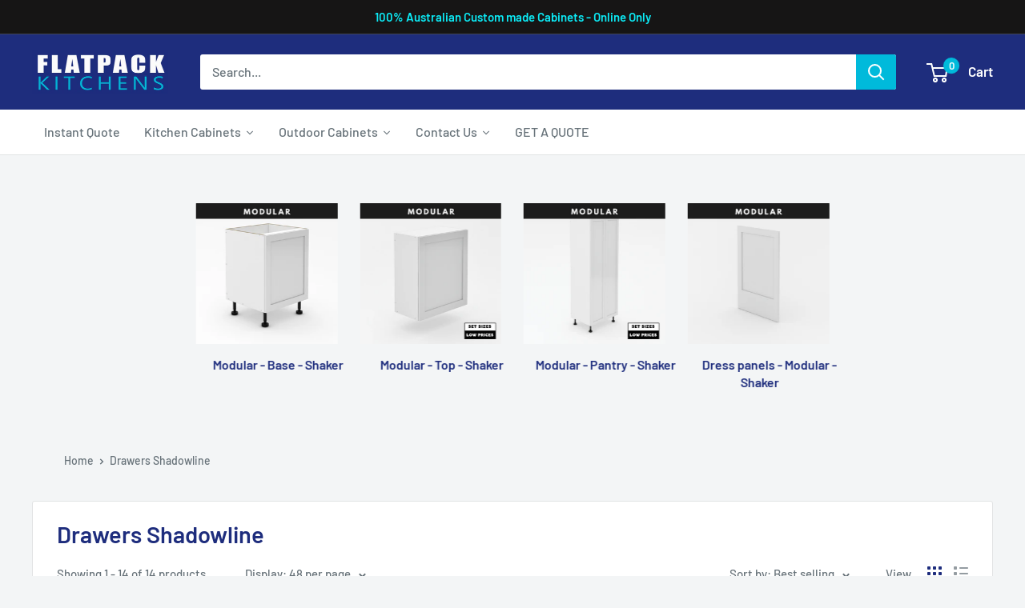

--- FILE ---
content_type: text/html; charset=utf-8
request_url: https://flatpackkitchens.com.au/collections/drawers-shadowline
body_size: 42450
content:
<!doctype html>

<html class="no-js" lang="en">
  <head>
 



    <script src="//d1liekpayvooaz.cloudfront.net/apps/customizery/customizery.js?shop=outdoor-kitchens-2896.myshopify.com"></script>
    <link id="TW_LINK" href="https://css.twik.io/64472579af057.css" onload="window.TWIK_SB && window.TWIK_SB()" rel="stylesheet"/><script>!function(){window.TWIK_ID="64472579af057",localStorage.tw_init=1;var t=document.documentElement;if(window.TWIK_SB=function(){t.style.visibility="",t.style.opacity=""},window.TWIK_RS=function(){var t=document.getElementById("TW_LINK");t&&t.parentElement&&t.parentElement.removeChild(t)},setTimeout(TWIK_RS,localStorage.tw_init?2e3:6e3),setTimeout(TWIK_SB,localStorage.tw_init?250:1e3),document.body)return TWIK_RS();t.style.visibility="hidden",t.style.opacity=0}();</script><script id="TW_SCRIPT" onload="window.TWIK_SB && window.TWIK_SB()" src="https://cdn.twik.io/tcs.js"></script>
    <meta charset="utf-8">
    <meta name="viewport" content="width=device-width, initial-scale=1.0, height=device-height, minimum-scale=1.0, maximum-scale=1.0">
    <meta name="theme-color" content="#00badb">
  <!-- Hotjar Tracking Code for my site -->
<script>
    (function(h,o,t,j,a,r){
        h.hj=h.hj||function(){(h.hj.q=h.hj.q||[]).push(arguments)};
        h._hjSettings={hjid:3593407,hjsv:6};
        a=o.getElementsByTagName('head')[0];
        r=o.createElement('script');r.async=1;
        r.src=t+h._hjSettings.hjid+j+h._hjSettings.hjsv;
        a.appendChild(r);
    })(window,document,'https://static.hotjar.com/c/hotjar-','.js?sv=');
</script><title>Drawers Shadowline
</title><link rel="canonical" href="https://flatpackkitchens.com.au/collections/drawers-shadowline"><link rel="shortcut icon" href="//flatpackkitchens.com.au/cdn/shop/files/FK_1_96x96.png?v=1704000039" type="image/png"><link rel="preload" as="style" href="//flatpackkitchens.com.au/cdn/shop/t/17/assets/theme.css?v=72173592322914942201673044874">
    <link rel="preload" as="script" href="//flatpackkitchens.com.au/cdn/shop/t/17/assets/theme.js?v=16450697847337996371673044874">
    <link rel="preconnect" href="https://cdn.shopify.com">
    <link rel="preconnect" href="https://fonts.shopifycdn.com">
    <link rel="dns-prefetch" href="https://productreviews.shopifycdn.com">
    <link rel="dns-prefetch" href="https://ajax.googleapis.com">
    <link rel="dns-prefetch" href="https://maps.googleapis.com">
    <link rel="dns-prefetch" href="https://maps.gstatic.com">

    <meta property="og:type" content="website">
  <meta property="og:title" content="Drawers Shadowline">
  <meta property="og:image" content="http://flatpackkitchens.com.au/cdn/shop/products/2DoorBaseCabinet-ShadowlineOpen.png?v=1684675825">
  <meta property="og:image:secure_url" content="https://flatpackkitchens.com.au/cdn/shop/products/2DoorBaseCabinet-ShadowlineOpen.png?v=1684675825">
  <meta property="og:image:width" content="1500">
  <meta property="og:image:height" content="1500"><meta property="og:url" content="https://flatpackkitchens.com.au/collections/drawers-shadowline">
<meta property="og:site_name" content="Flat Pack Kitchens "><meta name="twitter:card" content="summary"><meta name="twitter:title" content="Drawers Shadowline">
  <meta name="twitter:description" content="">
  <meta name="twitter:image" content="https://flatpackkitchens.com.au/cdn/shop/products/2DoorBaseCabinet-ShadowlineOpen_600x600_crop_center.png?v=1684675825">
    <link rel="preload" href="//flatpackkitchens.com.au/cdn/fonts/barlow/barlow_n6.329f582a81f63f125e63c20a5a80ae9477df68e1.woff2" as="font" type="font/woff2" crossorigin><link rel="preload" href="//flatpackkitchens.com.au/cdn/fonts/barlow/barlow_n5.a193a1990790eba0cc5cca569d23799830e90f07.woff2" as="font" type="font/woff2" crossorigin><style>
  @font-face {
  font-family: Barlow;
  font-weight: 600;
  font-style: normal;
  font-display: swap;
  src: url("//flatpackkitchens.com.au/cdn/fonts/barlow/barlow_n6.329f582a81f63f125e63c20a5a80ae9477df68e1.woff2") format("woff2"),
       url("//flatpackkitchens.com.au/cdn/fonts/barlow/barlow_n6.0163402e36247bcb8b02716880d0b39568412e9e.woff") format("woff");
}

  @font-face {
  font-family: Barlow;
  font-weight: 500;
  font-style: normal;
  font-display: swap;
  src: url("//flatpackkitchens.com.au/cdn/fonts/barlow/barlow_n5.a193a1990790eba0cc5cca569d23799830e90f07.woff2") format("woff2"),
       url("//flatpackkitchens.com.au/cdn/fonts/barlow/barlow_n5.ae31c82169b1dc0715609b8cc6a610b917808358.woff") format("woff");
}

@font-face {
  font-family: Barlow;
  font-weight: 600;
  font-style: normal;
  font-display: swap;
  src: url("//flatpackkitchens.com.au/cdn/fonts/barlow/barlow_n6.329f582a81f63f125e63c20a5a80ae9477df68e1.woff2") format("woff2"),
       url("//flatpackkitchens.com.au/cdn/fonts/barlow/barlow_n6.0163402e36247bcb8b02716880d0b39568412e9e.woff") format("woff");
}

@font-face {
  font-family: Barlow;
  font-weight: 600;
  font-style: italic;
  font-display: swap;
  src: url("//flatpackkitchens.com.au/cdn/fonts/barlow/barlow_i6.5a22bd20fb27bad4d7674cc6e666fb9c77d813bb.woff2") format("woff2"),
       url("//flatpackkitchens.com.au/cdn/fonts/barlow/barlow_i6.1c8787fcb59f3add01a87f21b38c7ef797e3b3a1.woff") format("woff");
}


  @font-face {
  font-family: Barlow;
  font-weight: 700;
  font-style: normal;
  font-display: swap;
  src: url("//flatpackkitchens.com.au/cdn/fonts/barlow/barlow_n7.691d1d11f150e857dcbc1c10ef03d825bc378d81.woff2") format("woff2"),
       url("//flatpackkitchens.com.au/cdn/fonts/barlow/barlow_n7.4fdbb1cb7da0e2c2f88492243ffa2b4f91924840.woff") format("woff");
}

  @font-face {
  font-family: Barlow;
  font-weight: 500;
  font-style: italic;
  font-display: swap;
  src: url("//flatpackkitchens.com.au/cdn/fonts/barlow/barlow_i5.714d58286997b65cd479af615cfa9bb0a117a573.woff2") format("woff2"),
       url("//flatpackkitchens.com.au/cdn/fonts/barlow/barlow_i5.0120f77e6447d3b5df4bbec8ad8c2d029d87fb21.woff") format("woff");
}

  @font-face {
  font-family: Barlow;
  font-weight: 700;
  font-style: italic;
  font-display: swap;
  src: url("//flatpackkitchens.com.au/cdn/fonts/barlow/barlow_i7.50e19d6cc2ba5146fa437a5a7443c76d5d730103.woff2") format("woff2"),
       url("//flatpackkitchens.com.au/cdn/fonts/barlow/barlow_i7.47e9f98f1b094d912e6fd631cc3fe93d9f40964f.woff") format("woff");
}


  :root {
    --default-text-font-size : 15px;
    --base-text-font-size    : 16px;
    --heading-font-family    : Barlow, sans-serif;
    --heading-font-weight    : 600;
    --heading-font-style     : normal;
    --text-font-family       : Barlow, sans-serif;
    --text-font-weight       : 500;
    --text-font-style        : normal;
    --text-font-bolder-weight: 600;
    --text-link-decoration   : underline;

    --text-color               : #677279;
    --text-color-rgb           : 103, 114, 121;
    --heading-color            : #1e2d7d;
    --border-color             : #e1e3e4;
    --border-color-rgb         : 225, 227, 228;
    --form-border-color        : #d4d6d8;
    --accent-color             : #00badb;
    --accent-color-rgb         : 0, 186, 219;
    --link-color               : #00badb;
    --link-color-hover         : #00798e;
    --background               : #f3f5f6;
    --secondary-background     : #ffffff;
    --secondary-background-rgb : 255, 255, 255;
    --accent-background        : rgba(0, 186, 219, 0.08);

    --input-background: #ffffff;

    --error-color       : #ff0000;
    --error-background  : rgba(255, 0, 0, 0.07);
    --success-color     : #00aa00;
    --success-background: rgba(0, 170, 0, 0.11);

    --primary-button-background      : #0f80d7;
    --primary-button-background-rgb  : 15, 128, 215;
    --primary-button-text-color      : #ffffff;
    --secondary-button-background    : #1e2d7d;
    --secondary-button-background-rgb: 30, 45, 125;
    --secondary-button-text-color    : #ffffff;

    --header-background      : #1e2d7d;
    --header-text-color      : #ffffff;
    --header-light-text-color: #a3afef;
    --header-border-color    : rgba(163, 175, 239, 0.3);
    --header-accent-color    : #00badb;

    --footer-background-color:    #f3f5f6;
    --footer-heading-text-color:  #1e2d7d;
    --footer-body-text-color:     #677279;
    --footer-body-text-color-rgb: 103, 114, 121;
    --footer-accent-color:        #00badb;
    --footer-accent-color-rgb:    0, 186, 219;
    --footer-border:              1px solid var(--border-color);
    
    --flickity-arrow-color: #abb1b4;--product-on-sale-accent           : #ee0000;
    --product-on-sale-accent-rgb       : 238, 0, 0;
    --product-on-sale-color            : #ffffff;
    --product-in-stock-color           : #008a00;
    --product-low-stock-color          : #ee0000;
    --product-sold-out-color           : #8a9297;
    --product-custom-label-1-background: #008a00;
    --product-custom-label-1-color     : #ffffff;
    --product-custom-label-2-background: #00a500;
    --product-custom-label-2-color     : #ffffff;
    --product-review-star-color        : #ffbd00;

    --mobile-container-gutter : 20px;
    --desktop-container-gutter: 40px;

    /* Shopify related variables */
    --payment-terms-background-color: #f3f5f6;
  }
</style>

<script>
  // IE11 does not have support for CSS variables, so we have to polyfill them
  if (!(((window || {}).CSS || {}).supports && window.CSS.supports('(--a: 0)'))) {
    const script = document.createElement('script');
    script.type = 'text/javascript';
    script.src = 'https://cdn.jsdelivr.net/npm/css-vars-ponyfill@2';
    script.onload = function() {
      cssVars({});
    };

    document.getElementsByTagName('head')[0].appendChild(script);
  }
</script>

  
  



  <script>window.performance && window.performance.mark && window.performance.mark('shopify.content_for_header.start');</script><meta id="shopify-digital-wallet" name="shopify-digital-wallet" content="/70176047390/digital_wallets/dialog">
<meta name="shopify-checkout-api-token" content="02e255884ec98c3e3dd92cff3f514a42">
<meta id="in-context-paypal-metadata" data-shop-id="70176047390" data-venmo-supported="false" data-environment="production" data-locale="en_US" data-paypal-v4="true" data-currency="AUD">
<link rel="alternate" type="application/atom+xml" title="Feed" href="/collections/drawers-shadowline.atom" />
<link rel="alternate" type="application/json+oembed" href="https://flatpackkitchens.com.au/collections/drawers-shadowline.oembed">
<script async="async" src="/checkouts/internal/preloads.js?locale=en-AU"></script>
<script id="shopify-features" type="application/json">{"accessToken":"02e255884ec98c3e3dd92cff3f514a42","betas":["rich-media-storefront-analytics"],"domain":"flatpackkitchens.com.au","predictiveSearch":true,"shopId":70176047390,"locale":"en"}</script>
<script>var Shopify = Shopify || {};
Shopify.shop = "outdoor-kitchens-2896.myshopify.com";
Shopify.locale = "en";
Shopify.currency = {"active":"AUD","rate":"1.0"};
Shopify.country = "AU";
Shopify.theme = {"name":"Warehouse","id":141141246238,"schema_name":"Warehouse","schema_version":"3.0.3","theme_store_id":871,"role":"main"};
Shopify.theme.handle = "null";
Shopify.theme.style = {"id":null,"handle":null};
Shopify.cdnHost = "flatpackkitchens.com.au/cdn";
Shopify.routes = Shopify.routes || {};
Shopify.routes.root = "/";</script>
<script type="module">!function(o){(o.Shopify=o.Shopify||{}).modules=!0}(window);</script>
<script>!function(o){function n(){var o=[];function n(){o.push(Array.prototype.slice.apply(arguments))}return n.q=o,n}var t=o.Shopify=o.Shopify||{};t.loadFeatures=n(),t.autoloadFeatures=n()}(window);</script>
<script id="shop-js-analytics" type="application/json">{"pageType":"collection"}</script>
<script defer="defer" async type="module" src="//flatpackkitchens.com.au/cdn/shopifycloud/shop-js/modules/v2/client.init-shop-cart-sync_C5BV16lS.en.esm.js"></script>
<script defer="defer" async type="module" src="//flatpackkitchens.com.au/cdn/shopifycloud/shop-js/modules/v2/chunk.common_CygWptCX.esm.js"></script>
<script type="module">
  await import("//flatpackkitchens.com.au/cdn/shopifycloud/shop-js/modules/v2/client.init-shop-cart-sync_C5BV16lS.en.esm.js");
await import("//flatpackkitchens.com.au/cdn/shopifycloud/shop-js/modules/v2/chunk.common_CygWptCX.esm.js");

  window.Shopify.SignInWithShop?.initShopCartSync?.({"fedCMEnabled":true,"windoidEnabled":true});

</script>
<script>(function() {
  var isLoaded = false;
  function asyncLoad() {
    if (isLoaded) return;
    isLoaded = true;
    var urls = ["https:\/\/d2badvwg0mti9p.cloudfront.net\/script.js?shop=outdoor-kitchens-2896.myshopify.com\u0026shop=outdoor-kitchens-2896.myshopify.com","https:\/\/cart-saver.activatedapps.com\/scripts\/cartsaver.js?shop=outdoor-kitchens-2896.myshopify.com","https:\/\/sbzstag.cirkleinc.com\/?shop=outdoor-kitchens-2896.myshopify.com"];
    for (var i = 0; i < urls.length; i++) {
      var s = document.createElement('script');
      s.type = 'text/javascript';
      s.async = true;
      s.src = urls[i];
      var x = document.getElementsByTagName('script')[0];
      x.parentNode.insertBefore(s, x);
    }
  };
  if(window.attachEvent) {
    window.attachEvent('onload', asyncLoad);
  } else {
    window.addEventListener('load', asyncLoad, false);
  }
})();</script>
<script id="__st">var __st={"a":70176047390,"offset":39600,"reqid":"3bdd8f59-da09-4643-873b-01ad58af0323-1768613307","pageurl":"flatpackkitchens.com.au\/collections\/drawers-shadowline","u":"28fdd9482256","p":"collection","rtyp":"collection","rid":431685075230};</script>
<script>window.ShopifyPaypalV4VisibilityTracking = true;</script>
<script id="captcha-bootstrap">!function(){'use strict';const t='contact',e='account',n='new_comment',o=[[t,t],['blogs',n],['comments',n],[t,'customer']],c=[[e,'customer_login'],[e,'guest_login'],[e,'recover_customer_password'],[e,'create_customer']],r=t=>t.map((([t,e])=>`form[action*='/${t}']:not([data-nocaptcha='true']) input[name='form_type'][value='${e}']`)).join(','),a=t=>()=>t?[...document.querySelectorAll(t)].map((t=>t.form)):[];function s(){const t=[...o],e=r(t);return a(e)}const i='password',u='form_key',d=['recaptcha-v3-token','g-recaptcha-response','h-captcha-response',i],f=()=>{try{return window.sessionStorage}catch{return}},m='__shopify_v',_=t=>t.elements[u];function p(t,e,n=!1){try{const o=window.sessionStorage,c=JSON.parse(o.getItem(e)),{data:r}=function(t){const{data:e,action:n}=t;return t[m]||n?{data:e,action:n}:{data:t,action:n}}(c);for(const[e,n]of Object.entries(r))t.elements[e]&&(t.elements[e].value=n);n&&o.removeItem(e)}catch(o){console.error('form repopulation failed',{error:o})}}const l='form_type',E='cptcha';function T(t){t.dataset[E]=!0}const w=window,h=w.document,L='Shopify',v='ce_forms',y='captcha';let A=!1;((t,e)=>{const n=(g='f06e6c50-85a8-45c8-87d0-21a2b65856fe',I='https://cdn.shopify.com/shopifycloud/storefront-forms-hcaptcha/ce_storefront_forms_captcha_hcaptcha.v1.5.2.iife.js',D={infoText:'Protected by hCaptcha',privacyText:'Privacy',termsText:'Terms'},(t,e,n)=>{const o=w[L][v],c=o.bindForm;if(c)return c(t,g,e,D).then(n);var r;o.q.push([[t,g,e,D],n]),r=I,A||(h.body.append(Object.assign(h.createElement('script'),{id:'captcha-provider',async:!0,src:r})),A=!0)});var g,I,D;w[L]=w[L]||{},w[L][v]=w[L][v]||{},w[L][v].q=[],w[L][y]=w[L][y]||{},w[L][y].protect=function(t,e){n(t,void 0,e),T(t)},Object.freeze(w[L][y]),function(t,e,n,w,h,L){const[v,y,A,g]=function(t,e,n){const i=e?o:[],u=t?c:[],d=[...i,...u],f=r(d),m=r(i),_=r(d.filter((([t,e])=>n.includes(e))));return[a(f),a(m),a(_),s()]}(w,h,L),I=t=>{const e=t.target;return e instanceof HTMLFormElement?e:e&&e.form},D=t=>v().includes(t);t.addEventListener('submit',(t=>{const e=I(t);if(!e)return;const n=D(e)&&!e.dataset.hcaptchaBound&&!e.dataset.recaptchaBound,o=_(e),c=g().includes(e)&&(!o||!o.value);(n||c)&&t.preventDefault(),c&&!n&&(function(t){try{if(!f())return;!function(t){const e=f();if(!e)return;const n=_(t);if(!n)return;const o=n.value;o&&e.removeItem(o)}(t);const e=Array.from(Array(32),(()=>Math.random().toString(36)[2])).join('');!function(t,e){_(t)||t.append(Object.assign(document.createElement('input'),{type:'hidden',name:u})),t.elements[u].value=e}(t,e),function(t,e){const n=f();if(!n)return;const o=[...t.querySelectorAll(`input[type='${i}']`)].map((({name:t})=>t)),c=[...d,...o],r={};for(const[a,s]of new FormData(t).entries())c.includes(a)||(r[a]=s);n.setItem(e,JSON.stringify({[m]:1,action:t.action,data:r}))}(t,e)}catch(e){console.error('failed to persist form',e)}}(e),e.submit())}));const S=(t,e)=>{t&&!t.dataset[E]&&(n(t,e.some((e=>e===t))),T(t))};for(const o of['focusin','change'])t.addEventListener(o,(t=>{const e=I(t);D(e)&&S(e,y())}));const B=e.get('form_key'),M=e.get(l),P=B&&M;t.addEventListener('DOMContentLoaded',(()=>{const t=y();if(P)for(const e of t)e.elements[l].value===M&&p(e,B);[...new Set([...A(),...v().filter((t=>'true'===t.dataset.shopifyCaptcha))])].forEach((e=>S(e,t)))}))}(h,new URLSearchParams(w.location.search),n,t,e,['guest_login'])})(!0,!0)}();</script>
<script integrity="sha256-4kQ18oKyAcykRKYeNunJcIwy7WH5gtpwJnB7kiuLZ1E=" data-source-attribution="shopify.loadfeatures" defer="defer" src="//flatpackkitchens.com.au/cdn/shopifycloud/storefront/assets/storefront/load_feature-a0a9edcb.js" crossorigin="anonymous"></script>
<script data-source-attribution="shopify.dynamic_checkout.dynamic.init">var Shopify=Shopify||{};Shopify.PaymentButton=Shopify.PaymentButton||{isStorefrontPortableWallets:!0,init:function(){window.Shopify.PaymentButton.init=function(){};var t=document.createElement("script");t.src="https://flatpackkitchens.com.au/cdn/shopifycloud/portable-wallets/latest/portable-wallets.en.js",t.type="module",document.head.appendChild(t)}};
</script>
<script data-source-attribution="shopify.dynamic_checkout.buyer_consent">
  function portableWalletsHideBuyerConsent(e){var t=document.getElementById("shopify-buyer-consent"),n=document.getElementById("shopify-subscription-policy-button");t&&n&&(t.classList.add("hidden"),t.setAttribute("aria-hidden","true"),n.removeEventListener("click",e))}function portableWalletsShowBuyerConsent(e){var t=document.getElementById("shopify-buyer-consent"),n=document.getElementById("shopify-subscription-policy-button");t&&n&&(t.classList.remove("hidden"),t.removeAttribute("aria-hidden"),n.addEventListener("click",e))}window.Shopify?.PaymentButton&&(window.Shopify.PaymentButton.hideBuyerConsent=portableWalletsHideBuyerConsent,window.Shopify.PaymentButton.showBuyerConsent=portableWalletsShowBuyerConsent);
</script>
<script data-source-attribution="shopify.dynamic_checkout.cart.bootstrap">document.addEventListener("DOMContentLoaded",(function(){function t(){return document.querySelector("shopify-accelerated-checkout-cart, shopify-accelerated-checkout")}if(t())Shopify.PaymentButton.init();else{new MutationObserver((function(e,n){t()&&(Shopify.PaymentButton.init(),n.disconnect())})).observe(document.body,{childList:!0,subtree:!0})}}));
</script>
<link id="shopify-accelerated-checkout-styles" rel="stylesheet" media="screen" href="https://flatpackkitchens.com.au/cdn/shopifycloud/portable-wallets/latest/accelerated-checkout-backwards-compat.css" crossorigin="anonymous">
<style id="shopify-accelerated-checkout-cart">
        #shopify-buyer-consent {
  margin-top: 1em;
  display: inline-block;
  width: 100%;
}

#shopify-buyer-consent.hidden {
  display: none;
}

#shopify-subscription-policy-button {
  background: none;
  border: none;
  padding: 0;
  text-decoration: underline;
  font-size: inherit;
  cursor: pointer;
}

#shopify-subscription-policy-button::before {
  box-shadow: none;
}

      </style>

<script>window.performance && window.performance.mark && window.performance.mark('shopify.content_for_header.end');</script>

    <link rel="stylesheet" href="//flatpackkitchens.com.au/cdn/shop/t/17/assets/theme.css?v=72173592322914942201673044874">

    


  <script type="application/ld+json">
  {
    "@context": "https://schema.org",
    "@type": "BreadcrumbList",
  "itemListElement": [{
      "@type": "ListItem",
      "position": 1,
      "name": "Home",
      "item": "https://flatpackkitchens.com.au"
    },{
          "@type": "ListItem",
          "position": 2,
          "name": "Drawers Shadowline",
          "item": "https://flatpackkitchens.com.au/collections/drawers-shadowline"
        }]
  }
  </script>



    <script>
      // This allows to expose several variables to the global scope, to be used in scripts
      window.theme = {
        pageType: "collection",
        cartCount: 0,
        moneyFormat: "${{amount}}",
        moneyWithCurrencyFormat: "${{amount}} AUD",
        currencyCodeEnabled: false,
        showDiscount: false,
        discountMode: "percentage",
        searchMode: "product,page",
        searchUnavailableProducts: "last",
        cartType: "drawer"
      };

      window.routes = {
        rootUrl: "\/",
        rootUrlWithoutSlash: '',
        cartUrl: "\/cart",
        cartAddUrl: "\/cart\/add",
        cartChangeUrl: "\/cart\/change",
        searchUrl: "\/search",
        productRecommendationsUrl: "\/recommendations\/products"
      };

      window.languages = {
        productRegularPrice: "Regular price",
        productSalePrice: "Sale price",
        collectionOnSaleLabel: "Save {{savings}}",
        productFormUnavailable: "Unavailable",
        productFormAddToCart: "Add to cart",
        productFormPreOrder: "Pre-order",
        productFormSoldOut: "Sold out",
        productAdded: "Product has been added to your cart",
        productAddedShort: "Added!",
        shippingEstimatorNoResults: "No shipping could be found for your address.",
        shippingEstimatorOneResult: "There is one shipping rate for your address:",
        shippingEstimatorMultipleResults: "There are {{count}} shipping rates for your address:",
        shippingEstimatorErrors: "There are some errors:"
      };

      window.lazySizesConfig = {
        loadHidden: false,
        hFac: 0.8,
        expFactor: 3,
        customMedia: {
          '--phone': '(max-width: 640px)',
          '--tablet': '(min-width: 641px) and (max-width: 1023px)',
          '--lap': '(min-width: 1024px)'
        }
      };

      document.documentElement.className = document.documentElement.className.replace('no-js', 'js');
    </script><script src="//flatpackkitchens.com.au/cdn/shop/t/17/assets/theme.js?v=16450697847337996371673044874" defer></script>
    <script src="//flatpackkitchens.com.au/cdn/shop/t/17/assets/custom.js?v=102476495355921946141673044874" defer></script><script>
        (function () {
          window.onpageshow = function() {
            // We force re-freshing the cart content onpageshow, as most browsers will serve a cache copy when hitting the
            // back button, which cause staled data
            document.documentElement.dispatchEvent(new CustomEvent('cart:refresh', {
              bubbles: true,
              detail: {scrollToTop: false}
            }));
          };
        })();
      </script><!--CPC-->
  <script src='https://ajax.googleapis.com/ajax/libs/jquery/3.5.1/jquery.min.js'></script>
  <!--CPC-->
  <script src='https://cdn-assets.custompricecalculator.com/shopify/calculator.js'></script>

	<script src="https://magic-menu.risingsigma.com/js/create-magic-menu.min.js" async></script>

  






                  <script src="//flatpackkitchens.com.au/cdn/shop/t/17/assets/bss-file-configdata.js?v=19453381437224918031673589332" type="text/javascript"></script><script>
              if (typeof BSS_PL == 'undefined') {
                  var BSS_PL = {};
              }
              
              var bssPlApiServer = "https://product-labels-pro.bsscommerce.com";
              BSS_PL.customerTags = 'null';
              BSS_PL.configData = configDatas;
              BSS_PL.storeId = 31393;
              BSS_PL.currentPlan = "false";
              BSS_PL.storeIdCustomOld = "10678";
              BSS_PL.storeIdOldWIthPriority = "12200";
              BSS_PL.apiServerProduction = "https://product-labels-pro.bsscommerce.com";
              
              BSS_PL.integration = {"laiReview":{"status":0,"config":[]}}
              </script>
          <style>
.homepage-slideshow .slick-slide .bss_pl_img {
    visibility: hidden !important;
}
</style><script>function fixBugForStores($, BSS_PL, parent, page, htmlLabel) { return false;}</script>
                    <style>

    .primenWrapper ul, ol {
        display: block;
        margin-block-start: 1em;
        margin-block-end: 1em;
        margin-inline-start: 0px;
        margin-inline-end: 0px;
        padding-inline-start: 40px;
        list-style-type: revert;
    }
    .primenWrapper li {
        list-style: inherit;
        list-style-position: inside;
    }

    .prime-d-block{display:block;}
    .prime-d-inline-block{display:inline-block;}
						
    .prime-align-middle{vertical-align:middle;}
    .prime-align-top {vertical-align: top;}
    
    .prime-m-0{margin: 0rem;} 
    .prime-mr-0{margin-right: 0rem;} 
    .prime-ml-0{margin-left: 0rem;}
    .prime-mt-0{margin-top: 0rem;}
    .prime-mb-0{margin-bottom: 0rem;}
    
    .prime-m-1{margin: .25rem;} 
    .prime-mr-1{margin-right: .25rem;} 
    .prime-ml-1{margin-left: .25rem;}
    .prime-mt-1{margin-top: .25rem;}
    .prime-mb-1{margin-bottom: .25rem;}

    .prime-m-2{margin: .5rem;} 
    .prime-mr-2{margin-right: .5rem;} 
    .prime-ml-2{margin-left: .5rem;}
    .prime-mt-2{margin-top: .5rem;}
    .prime-mb-2{margin-bottom: .5rem;}

    .prime-m-3{margin: 1em;} 
    .prime-mr-3{margin-right: 1rem;} 
    .prime-ml-3{margin-left: 1rem;}
    .prime-mt-3{margin-top: 1rem;}
    .prime-mb-3{margin-bottom: 1rem;}

    .prime-m-4{margin: 1.5rem;} 
    .prime-mr-4{margin-right: 1.5rem;} 
    .prime-ml-4{margin-left: 1.5rem;}
    .prime-mt-4{margin-top: 1.5rem;}
    .prime-mb-4{margin-bottom: 1.5rem;}

    .prime-m-5{margin: 3rem;} 
    .prime-mr-5{margin-right: 3rem;} 
    .prime-ml-5{margin-left: 3rem;}
    .prime-mt-5{margin-top: 3rem;}
    .prime-mb-5{margin-bottom: 3rem;}

    .prime-p-0{padding: 0rem;} 
    .prime-pr-0{padding-right: 0rem;} 
    .prime-pl-0{padding-left: 0rem;}
    .prime-pt-0{padding-top: 0rem;}
    .prime-pb-0{padding-bottom: 0rem;}
    
    .prime-p-1{padding: .25rem;} 
    .prime-pr-1{padding-right: .25rem;} 
    .prime-pl-1{padding-left: .25rem;}
    .prime-pt-1{padding-top: .25rem;}
    .prime-pb-1{padding-bottom: .25rem;}

    .prime-p-2{padding: .5rem;} 
    .prime-pr-2{padding-right: .5rem;} 
    .prime-pl-2{padding-left: .5rem;}
    .prime-pt-2{padding-top: .5rem;}
    .prime-pb-2{padding-bottom: .5rem;}

    .prime-p-3{padding: 1em;} 
    .prime-pr-3{padding-right: 1rem;} 
    .prime-pl-3{padding-left: 1rem;}
    .prime-pt-3{padding-top: 1rem;}
    .prime-pb-3{padding-bottom: 1rem;}

    .prime-p-4{padding: 1.5rem;} 
    .prime-pr-4{padding-right: 1.5rem;} 
    .prime-pl-4{padding-left: 1.5rem;}
    .prime-pt-4{padding-top: 1.5rem;}
    .prime-pb-4{padding-bottom: 1.5rem;}

    .prime-p-5{padding: 3rem;} 
    .prime-pr-5{padding-right: 3rem;} 
    .prime-pl-5{padding-left: 3rem;}
    .prime-pt-5{padding-top: 3rem;}
    .prime-pb-5{padding-bottom: 3rem;}

    .prime-px-2{padding-left:.5rem;padding-right:.5rem;}
    .prime-py-1{padding-top:.25rem;padding-bottom:.25rem;}
    .prime-mx-auto{margin-left: auto;margin-right: auto;}
    .prime-text-center{text-align:center;}
    .prime-text-left{text-align:left;}

    .prime-px-0{padding-left:0px !important;padding-right:0px !important;}

    .primebanPhotoOuter {line-height: 0px;}

    @-ms-viewport{width:device-width}html{box-sizing:border-box;-ms-overflow-style:scrollbar}*,::after,::before{box-sizing:inherit}.prime-container{width:100%;padding-right:15px;padding-left:15px;margin-right:auto;margin-left:auto}@media (min-width:576px){.prime-container{max-width:540px}}@media (min-width:768px){.prime-container{max-width:720px}}@media (min-width:992px){.prime-container{max-width:960px}}@media (min-width:1200px){.prime-container{max-width:1140px}}.prime-container-fluid{width:100%;padding-right:15px;padding-left:15px;margin-right:auto;margin-left:auto}.prime-row{display:-ms-flexbox;display:flex;-ms-flex-wrap:wrap;flex-wrap:wrap;margin-right:-15px;margin-left:-15px}.prime-no-gutters{margin-right:0;margin-left:0}.prime-no-gutters>.col,.prime-no-gutters>[class*=col-]{padding-right:0;padding-left:0}.prime-col,.prime-col-1,.prime-col-10,.prime-col-11,.prime-col-12,.prime-col-2,.prime-col-3,.prime-col-4,.prime-col-5,.prime-col-6,.prime-col-7,.prime-col-8,.prime-col-9,.prime-col-auto,.prime-col-lg,.prime-col-lg-1,.prime-col-lg-10,.prime-col-lg-11,.prime-col-lg-12,.prime-col-lg-2,.prime-col-lg-3,.prime-col-lg-4,.prime-col-lg-5,.prime-col-lg-6,.prime-col-lg-7,.prime-col-lg-8,.prime-col-lg-9,.prime-col-lg-auto,.prime-col-md,.prime-col-md-1,.prime-col-md-10,.prime-col-md-11,.prime-col-md-12,.prime-col-md-2,.prime-col-md-3,.prime-col-md-4,.prime-col-md-5,.prime-col-md-6,.prime-col-md-7,.prime-col-md-8,.prime-col-md-9,.prime-col-md-auto,.prime-col-sm,.prime-col-sm-1,.prime-col-sm-10,.prime-col-sm-11,.prime-col-sm-12,.prime-col-sm-2,.prime-col-sm-3,.prime-col-sm-4,.prime-col-sm-5,.prime-col-sm-6,.prime-col-sm-7,.prime-col-sm-8,.prime-col-sm-9,.prime-col-sm-auto,.prime-col-xl,.prime-col-xl-1,.prime-col-xl-10,.prime-col-xl-11,.prime-col-xl-12,.prime-col-xl-2,.prime-col-xl-3,.prime-col-xl-4,.prime-col-xl-5,.prime-col-xl-6,.prime-col-xl-7,.prime-col-xl-8,.prime-col-xl-9,.prime-col-xl-auto{position:relative;width:100%;min-height:1px;padding-right:15px;padding-left:15px}.prime-col{-ms-flex-preferred-size:0;flex-basis:0;-ms-flex-positive:1;flex-grow:1;max-width:100%}.prime-col-auto{-ms-flex:0 0 auto;flex:0 0 auto;width:auto;max-width:none}.prime-col-1{-ms-flex:0 0 8.333333%;flex:0 0 8.333333%;max-width:8.333333%}.prime-col-2{-ms-flex:0 0 16.666667%;flex:0 0 16.666667%;max-width:16.666667%}.prime-col-3{-ms-flex:0 0 25%;flex:0 0 25%;max-width:25%}.prime-col-4{-ms-flex:0 0 33.333333%;flex:0 0 33.333333%;max-width:33.333333%}.prime-col-5{-ms-flex:0 0 41.666667%;flex:0 0 41.666667%;max-width:41.666667%}.prime-col-6{-ms-flex:0 0 50%;flex:0 0 50%;max-width:50%}.prime-col-7{-ms-flex:0 0 58.333333%;flex:0 0 58.333333%;max-width:58.333333%}.prime-col-8{-ms-flex:0 0 66.666667%;flex:0 0 66.666667%;max-width:66.666667%}.prime-col-9{-ms-flex:0 0 75%;flex:0 0 75%;max-width:75%}.prime-col-10{-ms-flex:0 0 83.333333%;flex:0 0 83.333333%;max-width:83.333333%}.prime-col-11{-ms-flex:0 0 91.666667%;flex:0 0 91.666667%;max-width:91.666667%}.prime-col-12{-ms-flex:0 0 100%;flex:0 0 100%;max-width:100%}.prime-order-first{-ms-flex-order:-1;order:-1}.prime-order-last{-ms-flex-order:13;order:13}.prime-order-0{-ms-flex-order:0;order:0}.prime-order-1{-ms-flex-order:1;order:1}.prime-order-2{-ms-flex-order:2;order:2}.prime-order-3{-ms-flex-order:3;order:3}.prime-order-4{-ms-flex-order:4;order:4}.prime-order-5{-ms-flex-order:5;order:5}.prime-order-6{-ms-flex-order:6;order:6}.prime-order-7{-ms-flex-order:7;order:7}.prime-order-8{-ms-flex-order:8;order:8}.prime-order-9{-ms-flex-order:9;order:9}.prime-order-10{-ms-flex-order:10;order:10}.prime-order-11{-ms-flex-order:11;order:11}.prime-order-12{-ms-flex-order:12;order:12}.prime-offset-1{margin-left:8.333333%}.prime-offset-2{margin-left:16.666667%}.prime-offset-3{margin-left:25%}.prime-offset-4{margin-left:33.333333%}.prime-offset-5{margin-left:41.666667%}.prime-offset-6{margin-left:50%}.prime-offset-7{margin-left:58.333333%}.prime-offset-8{margin-left:66.666667%}.prime-offset-9{margin-left:75%}.prime-offset-10{margin-left:83.333333%}.prime-offset-11{margin-left:91.666667%}@media (min-width:576px){.prime-col-sm{-ms-flex-preferred-size:0;flex-basis:0;-ms-flex-positive:1;flex-grow:1;max-width:100%}.prime-col-sm-auto{-ms-flex:0 0 auto;flex:0 0 auto;width:auto;max-width:none}.prime-col-sm-1{-ms-flex:0 0 8.333333%;flex:0 0 8.333333%;max-width:8.333333%}.prime-col-sm-2{-ms-flex:0 0 16.666667%;flex:0 0 16.666667%;max-width:16.666667%}.prime-col-sm-3{-ms-flex:0 0 25%;flex:0 0 25%;max-width:25%}.prime-col-sm-4{-ms-flex:0 0 33.333333%;flex:0 0 33.333333%;max-width:33.333333%}.prime-col-sm-5{-ms-flex:0 0 41.666667%;flex:0 0 41.666667%;max-width:41.666667%}.prime-col-sm-6{-ms-flex:0 0 50%;flex:0 0 50%;max-width:50%}.prime-col-sm-7{-ms-flex:0 0 58.333333%;flex:0 0 58.333333%;max-width:58.333333%}.prime-col-sm-8{-ms-flex:0 0 66.666667%;flex:0 0 66.666667%;max-width:66.666667%}.prime-col-sm-9{-ms-flex:0 0 75%;flex:0 0 75%;max-width:75%}.prime-col-sm-10{-ms-flex:0 0 83.333333%;flex:0 0 83.333333%;max-width:83.333333%}.prime-col-sm-11{-ms-flex:0 0 91.666667%;flex:0 0 91.666667%;max-width:91.666667%}.prime-col-sm-12{-ms-flex:0 0 100%;flex:0 0 100%;max-width:100%}.prime-order-sm-first{-ms-flex-order:-1;order:-1}.prime-order-sm-last{-ms-flex-order:13;order:13}.prime-order-sm-0{-ms-flex-order:0;order:0}.prime-order-sm-1{-ms-flex-order:1;order:1}.prime-order-sm-2{-ms-flex-order:2;order:2}.prime-order-sm-3{-ms-flex-order:3;order:3}.prime-order-sm-4{-ms-flex-order:4;order:4}.prime-order-sm-5{-ms-flex-order:5;order:5}.prime-order-sm-6{-ms-flex-order:6;order:6}.prime-order-sm-7{-ms-flex-order:7;order:7}.prime-order-sm-8{-ms-flex-order:8;order:8}.prime-order-sm-9{-ms-flex-order:9;order:9}.prime-order-sm-10{-ms-flex-order:10;order:10}.prime-order-sm-11{-ms-flex-order:11;order:11}.prime-order-sm-12{-ms-flex-order:12;order:12}.prime-offset-sm-0{margin-left:0}.prime-offset-sm-1{margin-left:8.333333%}.prime-offset-sm-2{margin-left:16.666667%}.prime-offset-sm-3{margin-left:25%}.prime-offset-sm-4{margin-left:33.333333%}.prime-offset-sm-5{margin-left:41.666667%}.prime-offset-sm-6{margin-left:50%}.prime-offset-sm-7{margin-left:58.333333%}.prime-offset-sm-8{margin-left:66.666667%}.prime-offset-sm-9{margin-left:75%}.prime-offset-sm-10{margin-left:83.333333%}.prime-offset-sm-11{margin-left:91.666667%}}@media (min-width:768px){.prime-col-md{-ms-flex-preferred-size:0;flex-basis:0;-ms-flex-positive:1;flex-grow:1;max-width:100%}.prime-col-md-auto{-ms-flex:0 0 auto;flex:0 0 auto;width:auto;max-width:none}.prime-col-md-1{-ms-flex:0 0 8.333333%;flex:0 0 8.333333%;max-width:8.333333%}.prime-col-md-2{-ms-flex:0 0 16.666667%;flex:0 0 16.666667%;max-width:16.666667%}.prime-col-md-3{-ms-flex:0 0 25%;flex:0 0 25%;max-width:25%}.prime-col-md-4{-ms-flex:0 0 33.333333%;flex:0 0 33.333333%;max-width:33.333333%}.prime-col-md-5{-ms-flex:0 0 41.666667%;flex:0 0 41.666667%;max-width:41.666667%}.prime-col-md-6{-ms-flex:0 0 50%;flex:0 0 50%;max-width:50%}.prime-col-md-7{-ms-flex:0 0 58.333333%;flex:0 0 58.333333%;max-width:58.333333%}.prime-col-md-8{-ms-flex:0 0 66.666667%;flex:0 0 66.666667%;max-width:66.666667%}.prime-col-md-9{-ms-flex:0 0 75%;flex:0 0 75%;max-width:75%}.prime-col-md-10{-ms-flex:0 0 83.333333%;flex:0 0 83.333333%;max-width:83.333333%}.prime-col-md-11{-ms-flex:0 0 91.666667%;flex:0 0 91.666667%;max-width:91.666667%}.prime-col-md-12{-ms-flex:0 0 100%;flex:0 0 100%;max-width:100%}.prime-order-md-first{-ms-flex-order:-1;order:-1}.prime-order-md-last{-ms-flex-order:13;order:13}.prime-order-md-0{-ms-flex-order:0;order:0}.prime-order-md-1{-ms-flex-order:1;order:1}.prime-order-md-2{-ms-flex-order:2;order:2}.prime-order-md-3{-ms-flex-order:3;order:3}.prime-order-md-4{-ms-flex-order:4;order:4}.prime-order-md-5{-ms-flex-order:5;order:5}.prime-order-md-6{-ms-flex-order:6;order:6}.prime-order-md-7{-ms-flex-order:7;order:7}.prime-order-md-8{-ms-flex-order:8;order:8}.prime-order-md-9{-ms-flex-order:9;order:9}.prime-order-md-10{-ms-flex-order:10;order:10}.prime-order-md-11{-ms-flex-order:11;order:11}.prime-order-md-12{-ms-flex-order:12;order:12}.prime-offset-md-0{margin-left:0}.prime-offset-md-1{margin-left:8.333333%}.prime-offset-md-2{margin-left:16.666667%}.prime-offset-md-3{margin-left:25%}.prime-offset-md-4{margin-left:33.333333%}.prime-offset-md-5{margin-left:41.666667%}.prime-offset-md-6{margin-left:50%}.prime-offset-md-7{margin-left:58.333333%}.prime-offset-md-8{margin-left:66.666667%}.prime-offset-md-9{margin-left:75%}.prime-offset-md-10{margin-left:83.333333%}.prime-offset-md-11{margin-left:91.666667%}}@media (min-width:992px){.prime-col-lg{-ms-flex-preferred-size:0;flex-basis:0;-ms-flex-positive:1;flex-grow:1;max-width:100%}.prime-col-lg-auto{-ms-flex:0 0 auto;flex:0 0 auto;width:auto;max-width:none}.prime-col-lg-1{-ms-flex:0 0 8.333333%;flex:0 0 8.333333%;max-width:8.333333%}.prime-col-lg-2{-ms-flex:0 0 16.666667%;flex:0 0 16.666667%;max-width:16.666667%}.prime-col-lg-3{-ms-flex:0 0 25%;flex:0 0 25%;max-width:25%}.prime-col-lg-4{-ms-flex:0 0 33.333333%;flex:0 0 33.333333%;max-width:33.333333%}.prime-col-lg-5{-ms-flex:0 0 41.666667%;flex:0 0 41.666667%;max-width:41.666667%}.prime-col-lg-6{-ms-flex:0 0 50%;flex:0 0 50%;max-width:50%}.prime-col-lg-7{-ms-flex:0 0 58.333333%;flex:0 0 58.333333%;max-width:58.333333%}.prime-col-lg-8{-ms-flex:0 0 66.666667%;flex:0 0 66.666667%;max-width:66.666667%}.prime-col-lg-9{-ms-flex:0 0 75%;flex:0 0 75%;max-width:75%}.prime-col-lg-10{-ms-flex:0 0 83.333333%;flex:0 0 83.333333%;max-width:83.333333%}.prime-col-lg-11{-ms-flex:0 0 91.666667%;flex:0 0 91.666667%;max-width:91.666667%}.prime-col-lg-12{-ms-flex:0 0 100%;flex:0 0 100%;max-width:100%}.prime-order-lg-first{-ms-flex-order:-1;order:-1}.prime-order-lg-last{-ms-flex-order:13;order:13}.prime-order-lg-0{-ms-flex-order:0;order:0}.prime-order-lg-1{-ms-flex-order:1;order:1}.prime-order-lg-2{-ms-flex-order:2;order:2}.prime-order-lg-3{-ms-flex-order:3;order:3}.prime-order-lg-4{-ms-flex-order:4;order:4}.prime-order-lg-5{-ms-flex-order:5;order:5}.prime-order-lg-6{-ms-flex-order:6;order:6}.prime-order-lg-7{-ms-flex-order:7;order:7}.prime-order-lg-8{-ms-flex-order:8;order:8}.prime-order-lg-9{-ms-flex-order:9;order:9}.prime-order-lg-10{-ms-flex-order:10;order:10}.prime-order-lg-11{-ms-flex-order:11;order:11}.prime-order-lg-12{-ms-flex-order:12;order:12}.prime-offset-lg-0{margin-left:0}.prime-offset-lg-1{margin-left:8.333333%}.prime-offset-lg-2{margin-left:16.666667%}.prime-offset-lg-3{margin-left:25%}.prime-offset-lg-4{margin-left:33.333333%}.prime-offset-lg-5{margin-left:41.666667%}.prime-offset-lg-6{margin-left:50%}.prime-offset-lg-7{margin-left:58.333333%}.prime-offset-lg-8{margin-left:66.666667%}.prime-offset-lg-9{margin-left:75%}.prime-offset-lg-10{margin-left:83.333333%}.prime-offset-lg-11{margin-left:91.666667%}}@media (min-width:1200px){.prime-col-xl{-ms-flex-preferred-size:0;flex-basis:0;-ms-flex-positive:1;flex-grow:1;max-width:100%}.prime-col-xl-auto{-ms-flex:0 0 auto;flex:0 0 auto;width:auto;max-width:none}.prime-col-xl-1{-ms-flex:0 0 8.333333%;flex:0 0 8.333333%;max-width:8.333333%}.prime-col-xl-2{-ms-flex:0 0 16.666667%;flex:0 0 16.666667%;max-width:16.666667%}.prime-col-xl-3{-ms-flex:0 0 25%;flex:0 0 25%;max-width:25%}.prime-col-xl-4{-ms-flex:0 0 33.333333%;flex:0 0 33.333333%;max-width:33.333333%}.prime-col-xl-5{-ms-flex:0 0 41.666667%;flex:0 0 41.666667%;max-width:41.666667%}.prime-col-xl-6{-ms-flex:0 0 50%;flex:0 0 50%;max-width:50%}.prime-col-xl-7{-ms-flex:0 0 58.333333%;flex:0 0 58.333333%;max-width:58.333333%}.prime-col-xl-8{-ms-flex:0 0 66.666667%;flex:0 0 66.666667%;max-width:66.666667%}.prime-col-xl-9{-ms-flex:0 0 75%;flex:0 0 75%;max-width:75%}.prime-col-xl-10{-ms-flex:0 0 83.333333%;flex:0 0 83.333333%;max-width:83.333333%}.prime-col-xl-11{-ms-flex:0 0 91.666667%;flex:0 0 91.666667%;max-width:91.666667%}.prime-col-xl-12{-ms-flex:0 0 100%;flex:0 0 100%;max-width:100%}.prime-order-xl-first{-ms-flex-order:-1;order:-1}.prime-order-xl-last{-ms-flex-order:13;order:13}.prime-order-xl-0{-ms-flex-order:0;order:0}.prime-order-xl-1{-ms-flex-order:1;order:1}.prime-order-xl-2{-ms-flex-order:2;order:2}.prime-order-xl-3{-ms-flex-order:3;order:3}.prime-order-xl-4{-ms-flex-order:4;order:4}.prime-order-xl-5{-ms-flex-order:5;order:5}.prime-order-xl-6{-ms-flex-order:6;order:6}.prime-order-xl-7{-ms-flex-order:7;order:7}.prime-order-xl-8{-ms-flex-order:8;order:8}.prime-order-xl-9{-ms-flex-order:9;order:9}.prime-order-xl-10{-ms-flex-order:10;order:10}.prime-order-xl-11{-ms-flex-order:11;order:11}.prime-order-xl-12{-ms-flex-order:12;order:12}.prime-offset-xl-0{margin-left:0}.prime-offset-xl-1{margin-left:8.333333%}.prime-offset-xl-2{margin-left:16.666667%}.prime-offset-xl-3{margin-left:25%}.prime-offset-xl-4{margin-left:33.333333%}.prime-offset-xl-5{margin-left:41.666667%}.prime-offset-xl-6{margin-left:50%}.prime-offset-xl-7{margin-left:58.333333%}.prime-offset-xl-8{margin-left:66.666667%}.prime-offset-xl-9{margin-left:75%}.prime-offset-xl-10{margin-left:83.333333%}.prime-offset-xl-11{margin-left:91.666667%}}.prime-d-none{display:none!important}.prime-d-inline{display:inline!important}.prime-d-inline-block{display:inline-block!important}.prime-d-block{display:block!important}.prime-d-table{display:table!important}.prime-d-table-row{display:table-row!important}.prime-d-table-cell{display:table-cell!important}.prime-d-flex{display:-ms-flexbox!important;display:flex!important}.prime-d-inline-flex{display:-ms-inline-flexbox!important;display:inline-flex!important}@media (min-width:576px){.prime-d-sm-none{display:none!important}.prime-d-sm-inline{display:inline!important}.prime-d-sm-inline-block{display:inline-block!important}.prime-d-sm-block{display:block!important}.prime-d-sm-table{display:table!important}.prime-d-sm-table-row{display:table-row!important}.prime-d-sm-table-cell{display:table-cell!important}.prime-d-sm-flex{display:-ms-flexbox!important;display:flex!important}.prime-d-sm-inline-flex{display:-ms-inline-flexbox!important;display:inline-flex!important}}@media (min-width:768px){.prime-d-md-none{display:none!important}.prime-d-md-inline{display:inline!important}.prime-d-md-inline-block{display:inline-block!important}.prime-d-md-block{display:block!important}.prime-d-md-table{display:table!important}.prime-d-md-table-row{display:table-row!important}.prime-d-md-table-cell{display:table-cell!important}.prime-d-md-flex{display:-ms-flexbox!important;display:flex!important}.prime-d-md-inline-flex{display:-ms-inline-flexbox!important;display:inline-flex!important}}@media (min-width:992px){.prime-d-lg-none{display:none!important}.prime-d-lg-inline{display:inline!important}.prime-d-lg-inline-block{display:inline-block!important}.prime-d-lg-block{display:block!important}.prime-d-lg-table{display:table!important}.prime-d-lg-table-row{display:table-row!important}.prime-d-lg-table-cell{display:table-cell!important}.prime-d-lg-flex{display:-ms-flexbox!important;display:flex!important}.prime-d-lg-inline-flex{display:-ms-inline-flexbox!important;display:inline-flex!important}}@media (min-width:1200px){.prime-d-xl-none{display:none!important}.prime-d-xl-inline{display:inline!important}.prime-d-xl-inline-block{display:inline-block!important}.prime-d-xl-block{display:block!important}.prime-d-xl-table{display:table!important}.prime-d-xl-table-row{display:table-row!important}.prime-d-xl-table-cell{display:table-cell!important}.prime-d-xl-flex{display:-ms-flexbox!important;display:flex!important}.prime-d-xl-inline-flex{display:-ms-inline-flexbox!important;display:inline-flex!important}}@media  print{.prime-d-print-none{display:none!important}.prime-d-print-inline{display:inline!important}.prime-d-print-inline-block{display:inline-block!important}.prime-d-print-block{display:block!important}.prime-d-print-table{display:table!important}.prime-d-print-table-row{display:table-row!important}.prime-d-print-table-cell{display:table-cell!important}.prime-d-print-flex{display:-ms-flexbox!important;display:flex!important}.prime-d-print-inline-flex{display:-ms-inline-flexbox!important;display:inline-flex!important}}.prime-flex-row{-ms-flex-direction:row!important;flex-direction:row!important}.prime-flex-column{-ms-flex-direction:column!important;flex-direction:column!important}.prime-flex-row-reverse{-ms-flex-direction:row-reverse!important;flex-direction:row-reverse!important}.prime-flex-column-reverse{-ms-flex-direction:column-reverse!important;flex-direction:column-reverse!important}.prime-flex-wrap{-ms-flex-wrap:wrap!important;flex-wrap:wrap!important}.prime-flex-nowrap{-ms-flex-wrap:nowrap!important;flex-wrap:nowrap!important}.prime-flex-wrap-reverse{-ms-flex-wrap:wrap-reverse!important;flex-wrap:wrap-reverse!important}.prime-flex-fill{-ms-flex:1 1 auto!important;flex:1 1 auto!important}.prime-flex-grow-0{-ms-flex-positive:0!important;flex-grow:0!important}.prime-flex-grow-1{-ms-flex-positive:1!important;flex-grow:1!important}.prime-flex-shrink-0{-ms-flex-negative:0!important;flex-shrink:0!important}.prime-flex-shrink-1{-ms-flex-negative:1!important;flex-shrink:1!important}.prime-justify-content-start{-ms-flex-pack:start!important;justify-content:flex-start!important}.prime-justify-content-end{-ms-flex-pack:end!important;justify-content:flex-end!important}.prime-justify-content-center{-ms-flex-pack:center!important;justify-content:center!important}.prime-justify-content-between{-ms-flex-pack:justify!important;justify-content:space-between!important}.prime-justify-content-around{-ms-flex-pack:distribute!important;justify-content:space-around!important}.prime-align-items-start{-ms-flex-align:start!important;align-items:flex-start!important}.prime-align-items-end{-ms-flex-align:end!important;align-items:flex-end!important}.prime-align-items-center{-ms-flex-align:center!important;align-items:center!important}.prime-align-items-baseline{-ms-flex-align:baseline!important;align-items:baseline!important}.prime-align-items-stretch{-ms-flex-align:stretch!important;align-items:stretch!important}.prime-align-content-start{-ms-flex-line-pack:start!important;align-content:flex-start!important}.prime-align-content-end{-ms-flex-line-pack:end!important;align-content:flex-end!important}.prime-align-content-center{-ms-flex-line-pack:center!important;align-content:center!important}.prime-align-content-between{-ms-flex-line-pack:justify!important;align-content:space-between!important}.prime-align-content-around{-ms-flex-line-pack:distribute!important;align-content:space-around!important}.prime-align-content-stretch{-ms-flex-line-pack:stretch!important;align-content:stretch!important}.prime-align-self-auto{-ms-flex-item-align:auto!important;align-self:auto!important}.prime-align-self-start{-ms-flex-item-align:start!important;align-self:flex-start!important}.prime-align-self-end{-ms-flex-item-align:end!important;align-self:flex-end!important}.prime-align-self-center{-ms-flex-item-align:center!important;align-self:center!important}.prime-align-self-baseline{-ms-flex-item-align:baseline!important;align-self:baseline!important}.prime-align-self-stretch{-ms-flex-item-align:stretch!important;align-self:stretch!important}@media (min-width:576px){.prime-flex-sm-row{-ms-flex-direction:row!important;flex-direction:row!important}.prime-flex-sm-column{-ms-flex-direction:column!important;flex-direction:column!important}.prime-flex-sm-row-reverse{-ms-flex-direction:row-reverse!important;flex-direction:row-reverse!important}.prime-flex-sm-column-reverse{-ms-flex-direction:column-reverse!important;flex-direction:column-reverse!important}.prime-flex-sm-wrap{-ms-flex-wrap:wrap!important;flex-wrap:wrap!important}.prime-flex-sm-nowrap{-ms-flex-wrap:nowrap!important;flex-wrap:nowrap!important}.prime-flex-sm-wrap-reverse{-ms-flex-wrap:wrap-reverse!important;flex-wrap:wrap-reverse!important}.prime-flex-sm-fill{-ms-flex:1 1 auto!important;flex:1 1 auto!important}.prime-flex-sm-grow-0{-ms-flex-positive:0!important;flex-grow:0!important}.prime-flex-sm-grow-1{-ms-flex-positive:1!important;flex-grow:1!important}.prime-flex-sm-shrink-0{-ms-flex-negative:0!important;flex-shrink:0!important}.prime-flex-sm-shrink-1{-ms-flex-negative:1!important;flex-shrink:1!important}.prime-justify-content-sm-start{-ms-flex-pack:start!important;justify-content:flex-start!important}.prime-justify-content-sm-end{-ms-flex-pack:end!important;justify-content:flex-end!important}.prime-justify-content-sm-center{-ms-flex-pack:center!important;justify-content:center!important}.prime-justify-content-sm-between{-ms-flex-pack:justify!important;justify-content:space-between!important}.prime-justify-content-sm-around{-ms-flex-pack:distribute!important;justify-content:space-around!important}.prime-align-items-sm-start{-ms-flex-align:start!important;align-items:flex-start!important}.prime-align-items-sm-end{-ms-flex-align:end!important;align-items:flex-end!important}.prime-align-items-sm-center{-ms-flex-align:center!important;align-items:center!important}.prime-align-items-sm-baseline{-ms-flex-align:baseline!important;align-items:baseline!important}.prime-align-items-sm-stretch{-ms-flex-align:stretch!important;align-items:stretch!important}.prime-align-content-sm-start{-ms-flex-line-pack:start!important;align-content:flex-start!important}.prime-align-content-sm-end{-ms-flex-line-pack:end!important;align-content:flex-end!important}.prime-align-content-sm-center{-ms-flex-line-pack:center!important;align-content:center!important}.prime-align-content-sm-between{-ms-flex-line-pack:justify!important;align-content:space-between!important}.prime-align-content-sm-around{-ms-flex-line-pack:distribute!important;align-content:space-around!important}.prime-align-content-sm-stretch{-ms-flex-line-pack:stretch!important;align-content:stretch!important}.prime-align-self-sm-auto{-ms-flex-item-align:auto!important;align-self:auto!important}.prime-align-self-sm-start{-ms-flex-item-align:start!important;align-self:flex-start!important}.prime-align-self-sm-end{-ms-flex-item-align:end!important;align-self:flex-end!important}.prime-align-self-sm-center{-ms-flex-item-align:center!important;align-self:center!important}.prime-align-self-sm-baseline{-ms-flex-item-align:baseline!important;align-self:baseline!important}.prime-align-self-sm-stretch{-ms-flex-item-align:stretch!important;align-self:stretch!important}}@media (min-width:768px){.prime-flex-md-row{-ms-flex-direction:row!important;flex-direction:row!important}.prime-flex-md-column{-ms-flex-direction:column!important;flex-direction:column!important}.prime-flex-md-row-reverse{-ms-flex-direction:row-reverse!important;flex-direction:row-reverse!important}.prime-flex-md-column-reverse{-ms-flex-direction:column-reverse!important;flex-direction:column-reverse!important}.prime-flex-md-wrap{-ms-flex-wrap:wrap!important;flex-wrap:wrap!important}.prime-flex-md-nowrap{-ms-flex-wrap:nowrap!important;flex-wrap:nowrap!important}.prime-flex-md-wrap-reverse{-ms-flex-wrap:wrap-reverse!important;flex-wrap:wrap-reverse!important}.prime-flex-md-fill{-ms-flex:1 1 auto!important;flex:1 1 auto!important}.prime-flex-md-grow-0{-ms-flex-positive:0!important;flex-grow:0!important}.prime-flex-md-grow-1{-ms-flex-positive:1!important;flex-grow:1!important}.prime-flex-md-shrink-0{-ms-flex-negative:0!important;flex-shrink:0!important}.prime-flex-md-shrink-1{-ms-flex-negative:1!important;flex-shrink:1!important}.prime-justify-content-md-start{-ms-flex-pack:start!important;justify-content:flex-start!important}.prime-justify-content-md-end{-ms-flex-pack:end!important;justify-content:flex-end!important}.prime-justify-content-md-center{-ms-flex-pack:center!important;justify-content:center!important}.prime-justify-content-md-between{-ms-flex-pack:justify!important;justify-content:space-between!important}.prime-justify-content-md-around{-ms-flex-pack:distribute!important;justify-content:space-around!important}.prime-align-items-md-start{-ms-flex-align:start!important;align-items:flex-start!important}.prime-align-items-md-end{-ms-flex-align:end!important;align-items:flex-end!important}.prime-align-items-md-center{-ms-flex-align:center!important;align-items:center!important}.prime-align-items-md-baseline{-ms-flex-align:baseline!important;align-items:baseline!important}.prime-align-items-md-stretch{-ms-flex-align:stretch!important;align-items:stretch!important}.prime-align-content-md-start{-ms-flex-line-pack:start!important;align-content:flex-start!important}.prime-align-content-md-end{-ms-flex-line-pack:end!important;align-content:flex-end!important}.prime-align-content-md-center{-ms-flex-line-pack:center!important;align-content:center!important}.prime-align-content-md-between{-ms-flex-line-pack:justify!important;align-content:space-between!important}.prime-align-content-md-around{-ms-flex-line-pack:distribute!important;align-content:space-around!important}.prime-align-content-md-stretch{-ms-flex-line-pack:stretch!important;align-content:stretch!important}.prime-align-self-md-auto{-ms-flex-item-align:auto!important;align-self:auto!important}.prime-align-self-md-start{-ms-flex-item-align:start!important;align-self:flex-start!important}.prime-align-self-md-end{-ms-flex-item-align:end!important;align-self:flex-end!important}.prime-align-self-md-center{-ms-flex-item-align:center!important;align-self:center!important}.prime-align-self-md-baseline{-ms-flex-item-align:baseline!important;align-self:baseline!important}.prime-align-self-md-stretch{-ms-flex-item-align:stretch!important;align-self:stretch!important}}@media (min-width:992px){.prime-flex-lg-row{-ms-flex-direction:row!important;flex-direction:row!important}.prime-flex-lg-column{-ms-flex-direction:column!important;flex-direction:column!important}.prime-flex-lg-row-reverse{-ms-flex-direction:row-reverse!important;flex-direction:row-reverse!important}.prime-flex-lg-column-reverse{-ms-flex-direction:column-reverse!important;flex-direction:column-reverse!important}.prime-flex-lg-wrap{-ms-flex-wrap:wrap!important;flex-wrap:wrap!important}.prime-flex-lg-nowrap{-ms-flex-wrap:nowrap!important;flex-wrap:nowrap!important}.prime-flex-lg-wrap-reverse{-ms-flex-wrap:wrap-reverse!important;flex-wrap:wrap-reverse!important}.prime-flex-lg-fill{-ms-flex:1 1 auto!important;flex:1 1 auto!important}.prime-flex-lg-grow-0{-ms-flex-positive:0!important;flex-grow:0!important}.prime-flex-lg-grow-1{-ms-flex-positive:1!important;flex-grow:1!important}.prime-flex-lg-shrink-0{-ms-flex-negative:0!important;flex-shrink:0!important}.prime-flex-lg-shrink-1{-ms-flex-negative:1!important;flex-shrink:1!important}.prime-justify-content-lg-start{-ms-flex-pack:start!important;justify-content:flex-start!important}.prime-justify-content-lg-end{-ms-flex-pack:end!important;justify-content:flex-end!important}.prime-justify-content-lg-center{-ms-flex-pack:center!important;justify-content:center!important}.prime-justify-content-lg-between{-ms-flex-pack:justify!important;justify-content:space-between!important}.prime-justify-content-lg-around{-ms-flex-pack:distribute!important;justify-content:space-around!important}.prime-align-items-lg-start{-ms-flex-align:start!important;align-items:flex-start!important}.prime-align-items-lg-end{-ms-flex-align:end!important;align-items:flex-end!important}.prime-align-items-lg-center{-ms-flex-align:center!important;align-items:center!important}.prime-align-items-lg-baseline{-ms-flex-align:baseline!important;align-items:baseline!important}.prime-align-items-lg-stretch{-ms-flex-align:stretch!important;align-items:stretch!important}.prime-align-content-lg-start{-ms-flex-line-pack:start!important;align-content:flex-start!important}.prime-align-content-lg-end{-ms-flex-line-pack:end!important;align-content:flex-end!important}.prime-align-content-lg-center{-ms-flex-line-pack:center!important;align-content:center!important}.prime-align-content-lg-between{-ms-flex-line-pack:justify!important;align-content:space-between!important}.prime-align-content-lg-around{-ms-flex-line-pack:distribute!important;align-content:space-around!important}.prime-align-content-lg-stretch{-ms-flex-line-pack:stretch!important;align-content:stretch!important}.prime-align-self-lg-auto{-ms-flex-item-align:auto!important;align-self:auto!important}.prime-align-self-lg-start{-ms-flex-item-align:start!important;align-self:flex-start!important}.prime-align-self-lg-end{-ms-flex-item-align:end!important;align-self:flex-end!important}.prime-align-self-lg-center{-ms-flex-item-align:center!important;align-self:center!important}.prime-align-self-lg-baseline{-ms-flex-item-align:baseline!important;align-self:baseline!important}.prime-align-self-lg-stretch{-ms-flex-item-align:stretch!important;align-self:stretch!important}}@media (min-width:1200px){.prime-flex-xl-row{-ms-flex-direction:row!important;flex-direction:row!important}.prime-flex-xl-column{-ms-flex-direction:column!important;flex-direction:column!important}.prime-flex-xl-row-reverse{-ms-flex-direction:row-reverse!important;flex-direction:row-reverse!important}.prime-flex-xl-column-reverse{-ms-flex-direction:column-reverse!important;flex-direction:column-reverse!important}.prime-flex-xl-wrap{-ms-flex-wrap:wrap!important;flex-wrap:wrap!important}.prime-flex-xl-nowrap{-ms-flex-wrap:nowrap!important;flex-wrap:nowrap!important}.prime-flex-xl-wrap-reverse{-ms-flex-wrap:wrap-reverse!important;flex-wrap:wrap-reverse!important}.prime-flex-xl-fill{-ms-flex:1 1 auto!important;flex:1 1 auto!important}.prime-flex-xl-grow-0{-ms-flex-positive:0!important;flex-grow:0!important}.prime-flex-xl-grow-1{-ms-flex-positive:1!important;flex-grow:1!important}.prime-flex-xl-shrink-0{-ms-flex-negative:0!important;flex-shrink:0!important}.prime-flex-xl-shrink-1{-ms-flex-negative:1!important;flex-shrink:1!important}.prime-justify-content-xl-start{-ms-flex-pack:start!important;justify-content:flex-start!important}.prime-justify-content-xl-end{-ms-flex-pack:end!important;justify-content:flex-end!important}.prime-justify-content-xl-center{-ms-flex-pack:center!important;justify-content:center!important}.prime-justify-content-xl-between{-ms-flex-pack:justify!important;justify-content:space-between!important}.prime-justify-content-xl-around{-ms-flex-pack:distribute!important;justify-content:space-around!important}.prime-align-items-xl-start{-ms-flex-align:start!important;align-items:flex-start!important}.prime-align-items-xl-end{-ms-flex-align:end!important;align-items:flex-end!important}.prime-align-items-xl-center{-ms-flex-align:center!important;align-items:center!important}.prime-align-items-xl-baseline{-ms-flex-align:baseline!important;align-items:baseline!important}.prime-align-items-xl-stretch{-ms-flex-align:stretch!important;align-items:stretch!important}.prime-align-content-xl-start{-ms-flex-line-pack:start!important;align-content:flex-start!important}.prime-align-content-xl-end{-ms-flex-line-pack:end!important;align-content:flex-end!important}.prime-align-content-xl-center{-ms-flex-line-pack:center!important;align-content:center!important}.prime-align-content-xl-between{-ms-flex-line-pack:justify!important;align-content:space-between!important}.prime-align-content-xl-around{-ms-flex-line-pack:distribute!important;align-content:space-around!important}.prime-align-content-xl-stretch{-ms-flex-line-pack:stretch!important;align-content:stretch!important}.prime-align-self-xl-auto{-ms-flex-item-align:auto!important;align-self:auto!important}.prime-align-self-xl-start{-ms-flex-item-align:start!important;align-self:flex-start!important}.prime-align-self-xl-end{-ms-flex-item-align:end!important;align-self:flex-end!important}.prime-align-self-xl-center{-ms-flex-item-align:center!important;align-self:center!important}.prime-align-self-xl-baseline{-ms-flex-item-align:baseline!important;align-self:baseline!important}.prime-align-self-xl-stretch{-ms-flex-item-align:stretch!important;align-self:stretch!important}}


.prime-counter{display:none!important}

.prime-modal {
    position: fixed;
    top: 0;
    left: 0;
    bottom: 0;
    right: 0;
    display: none;
    overflow: auto;
    background-color: #000000;
    background-color: rgba(0, 0, 0, 0.7);
    z-index: 2147483647;
}

.prime-modal-window {
    position: relative;
    background-color: #FFFFFF;
    width: 50%;
    margin: 10vh auto;
    padding: 20px;
    max-height: 80vh;
    overflow: auto;
    
}

.prime-modal-window.prime-modal-small {
    width: 30%;
}

.prime-modal-window.prime-modal-large {
    width: 75%;
}

.prime-modal-close {
    position: absolute;
    top: 0;
    right: 0;
    color: rgba(0,0,0,0.3);
    height: 30px;
    width: 30px;
    font-size: 30px;
    line-height: 30px;
    text-align: center;
}

.prime-modal-close:hover,
.prime-modal-close:focus {
    color: #000000;
    cursor: pointer;
}

.prime-modal-open {
    display: block;
}

@media (max-width: 767px) {
    .prime-modal-window.prime-modal-large {
    width: 90% !important;
    }
    .prime-modal-window.prime-modal-small {
    width: 75% !important;
    }
    .prime-modal-window {
    width: 90% !important;
    }
}

#prime-modal-content div {
    width: auto !important;
}

.primebCountry {display:none;}
.primebanCountry {display:none;}
.primehCountry {display:none;}

</style>



<script type="text/javascript">
    document.addEventListener('DOMContentLoaded', (event) => {
        var countprimeid = document.getElementById("prime-modal-outer");
        if(countprimeid){
        }else{
            var myprimeDiv = document.createElement("div");
            myprimeDiv.id = 'prime_modal_wrapper';
            myprimeDiv.innerHTML = '<div id="prime-modal-outer" class="prime-modal"><div class="prime-modal-window" id="prime-modal-window"><span class="prime-modal-close" id="prime-modal-close" data-dismiss="modal">&times;</span><div id="prime-modal-content"></div></div></div>';
            document.body.appendChild(myprimeDiv);
        }
    })
</script> 
<script src="//flatpackkitchens.com.au/cdn/shop/t/17/assets/sc-pb-29042019.js?v=172438164190908362421673665884" type="text/javascript"></script>




    

    

    
  
<!-- BEGIN app block: shopify://apps/minmaxify-order-limits/blocks/app-embed-block/3acfba32-89f3-4377-ae20-cbb9abc48475 --><script type="text/javascript" src="https://limits.minmaxify.com/outdoor-kitchens-2896.myshopify.com?v=114&r=20240312134542"></script>

<!-- END app block --><script src="https://cdn.shopify.com/extensions/d32fb49d-7f37-4bc8-bbd0-c4621550dcda/willdesk-live-chat-helpdesk-6/assets/willdesk.min.js" type="text/javascript" defer="defer"></script>
<script src="https://cdn.shopify.com/extensions/019b1435-ab73-78df-a44e-898cecfc6f42/cart_saver-94/assets/global.js" type="text/javascript" defer="defer"></script>
<link href="https://cdn.shopify.com/extensions/019b1435-ab73-78df-a44e-898cecfc6f42/cart_saver-94/assets/global.css" rel="stylesheet" type="text/css" media="all">
<link href="https://monorail-edge.shopifysvc.com" rel="dns-prefetch">
<script>(function(){if ("sendBeacon" in navigator && "performance" in window) {try {var session_token_from_headers = performance.getEntriesByType('navigation')[0].serverTiming.find(x => x.name == '_s').description;} catch {var session_token_from_headers = undefined;}var session_cookie_matches = document.cookie.match(/_shopify_s=([^;]*)/);var session_token_from_cookie = session_cookie_matches && session_cookie_matches.length === 2 ? session_cookie_matches[1] : "";var session_token = session_token_from_headers || session_token_from_cookie || "";function handle_abandonment_event(e) {var entries = performance.getEntries().filter(function(entry) {return /monorail-edge.shopifysvc.com/.test(entry.name);});if (!window.abandonment_tracked && entries.length === 0) {window.abandonment_tracked = true;var currentMs = Date.now();var navigation_start = performance.timing.navigationStart;var payload = {shop_id: 70176047390,url: window.location.href,navigation_start,duration: currentMs - navigation_start,session_token,page_type: "collection"};window.navigator.sendBeacon("https://monorail-edge.shopifysvc.com/v1/produce", JSON.stringify({schema_id: "online_store_buyer_site_abandonment/1.1",payload: payload,metadata: {event_created_at_ms: currentMs,event_sent_at_ms: currentMs}}));}}window.addEventListener('pagehide', handle_abandonment_event);}}());</script>
<script id="web-pixels-manager-setup">(function e(e,d,r,n,o){if(void 0===o&&(o={}),!Boolean(null===(a=null===(i=window.Shopify)||void 0===i?void 0:i.analytics)||void 0===a?void 0:a.replayQueue)){var i,a;window.Shopify=window.Shopify||{};var t=window.Shopify;t.analytics=t.analytics||{};var s=t.analytics;s.replayQueue=[],s.publish=function(e,d,r){return s.replayQueue.push([e,d,r]),!0};try{self.performance.mark("wpm:start")}catch(e){}var l=function(){var e={modern:/Edge?\/(1{2}[4-9]|1[2-9]\d|[2-9]\d{2}|\d{4,})\.\d+(\.\d+|)|Firefox\/(1{2}[4-9]|1[2-9]\d|[2-9]\d{2}|\d{4,})\.\d+(\.\d+|)|Chrom(ium|e)\/(9{2}|\d{3,})\.\d+(\.\d+|)|(Maci|X1{2}).+ Version\/(15\.\d+|(1[6-9]|[2-9]\d|\d{3,})\.\d+)([,.]\d+|)( \(\w+\)|)( Mobile\/\w+|) Safari\/|Chrome.+OPR\/(9{2}|\d{3,})\.\d+\.\d+|(CPU[ +]OS|iPhone[ +]OS|CPU[ +]iPhone|CPU IPhone OS|CPU iPad OS)[ +]+(15[._]\d+|(1[6-9]|[2-9]\d|\d{3,})[._]\d+)([._]\d+|)|Android:?[ /-](13[3-9]|1[4-9]\d|[2-9]\d{2}|\d{4,})(\.\d+|)(\.\d+|)|Android.+Firefox\/(13[5-9]|1[4-9]\d|[2-9]\d{2}|\d{4,})\.\d+(\.\d+|)|Android.+Chrom(ium|e)\/(13[3-9]|1[4-9]\d|[2-9]\d{2}|\d{4,})\.\d+(\.\d+|)|SamsungBrowser\/([2-9]\d|\d{3,})\.\d+/,legacy:/Edge?\/(1[6-9]|[2-9]\d|\d{3,})\.\d+(\.\d+|)|Firefox\/(5[4-9]|[6-9]\d|\d{3,})\.\d+(\.\d+|)|Chrom(ium|e)\/(5[1-9]|[6-9]\d|\d{3,})\.\d+(\.\d+|)([\d.]+$|.*Safari\/(?![\d.]+ Edge\/[\d.]+$))|(Maci|X1{2}).+ Version\/(10\.\d+|(1[1-9]|[2-9]\d|\d{3,})\.\d+)([,.]\d+|)( \(\w+\)|)( Mobile\/\w+|) Safari\/|Chrome.+OPR\/(3[89]|[4-9]\d|\d{3,})\.\d+\.\d+|(CPU[ +]OS|iPhone[ +]OS|CPU[ +]iPhone|CPU IPhone OS|CPU iPad OS)[ +]+(10[._]\d+|(1[1-9]|[2-9]\d|\d{3,})[._]\d+)([._]\d+|)|Android:?[ /-](13[3-9]|1[4-9]\d|[2-9]\d{2}|\d{4,})(\.\d+|)(\.\d+|)|Mobile Safari.+OPR\/([89]\d|\d{3,})\.\d+\.\d+|Android.+Firefox\/(13[5-9]|1[4-9]\d|[2-9]\d{2}|\d{4,})\.\d+(\.\d+|)|Android.+Chrom(ium|e)\/(13[3-9]|1[4-9]\d|[2-9]\d{2}|\d{4,})\.\d+(\.\d+|)|Android.+(UC? ?Browser|UCWEB|U3)[ /]?(15\.([5-9]|\d{2,})|(1[6-9]|[2-9]\d|\d{3,})\.\d+)\.\d+|SamsungBrowser\/(5\.\d+|([6-9]|\d{2,})\.\d+)|Android.+MQ{2}Browser\/(14(\.(9|\d{2,})|)|(1[5-9]|[2-9]\d|\d{3,})(\.\d+|))(\.\d+|)|K[Aa][Ii]OS\/(3\.\d+|([4-9]|\d{2,})\.\d+)(\.\d+|)/},d=e.modern,r=e.legacy,n=navigator.userAgent;return n.match(d)?"modern":n.match(r)?"legacy":"unknown"}(),u="modern"===l?"modern":"legacy",c=(null!=n?n:{modern:"",legacy:""})[u],f=function(e){return[e.baseUrl,"/wpm","/b",e.hashVersion,"modern"===e.buildTarget?"m":"l",".js"].join("")}({baseUrl:d,hashVersion:r,buildTarget:u}),m=function(e){var d=e.version,r=e.bundleTarget,n=e.surface,o=e.pageUrl,i=e.monorailEndpoint;return{emit:function(e){var a=e.status,t=e.errorMsg,s=(new Date).getTime(),l=JSON.stringify({metadata:{event_sent_at_ms:s},events:[{schema_id:"web_pixels_manager_load/3.1",payload:{version:d,bundle_target:r,page_url:o,status:a,surface:n,error_msg:t},metadata:{event_created_at_ms:s}}]});if(!i)return console&&console.warn&&console.warn("[Web Pixels Manager] No Monorail endpoint provided, skipping logging."),!1;try{return self.navigator.sendBeacon.bind(self.navigator)(i,l)}catch(e){}var u=new XMLHttpRequest;try{return u.open("POST",i,!0),u.setRequestHeader("Content-Type","text/plain"),u.send(l),!0}catch(e){return console&&console.warn&&console.warn("[Web Pixels Manager] Got an unhandled error while logging to Monorail."),!1}}}}({version:r,bundleTarget:l,surface:e.surface,pageUrl:self.location.href,monorailEndpoint:e.monorailEndpoint});try{o.browserTarget=l,function(e){var d=e.src,r=e.async,n=void 0===r||r,o=e.onload,i=e.onerror,a=e.sri,t=e.scriptDataAttributes,s=void 0===t?{}:t,l=document.createElement("script"),u=document.querySelector("head"),c=document.querySelector("body");if(l.async=n,l.src=d,a&&(l.integrity=a,l.crossOrigin="anonymous"),s)for(var f in s)if(Object.prototype.hasOwnProperty.call(s,f))try{l.dataset[f]=s[f]}catch(e){}if(o&&l.addEventListener("load",o),i&&l.addEventListener("error",i),u)u.appendChild(l);else{if(!c)throw new Error("Did not find a head or body element to append the script");c.appendChild(l)}}({src:f,async:!0,onload:function(){if(!function(){var e,d;return Boolean(null===(d=null===(e=window.Shopify)||void 0===e?void 0:e.analytics)||void 0===d?void 0:d.initialized)}()){var d=window.webPixelsManager.init(e)||void 0;if(d){var r=window.Shopify.analytics;r.replayQueue.forEach((function(e){var r=e[0],n=e[1],o=e[2];d.publishCustomEvent(r,n,o)})),r.replayQueue=[],r.publish=d.publishCustomEvent,r.visitor=d.visitor,r.initialized=!0}}},onerror:function(){return m.emit({status:"failed",errorMsg:"".concat(f," has failed to load")})},sri:function(e){var d=/^sha384-[A-Za-z0-9+/=]+$/;return"string"==typeof e&&d.test(e)}(c)?c:"",scriptDataAttributes:o}),m.emit({status:"loading"})}catch(e){m.emit({status:"failed",errorMsg:(null==e?void 0:e.message)||"Unknown error"})}}})({shopId: 70176047390,storefrontBaseUrl: "https://flatpackkitchens.com.au",extensionsBaseUrl: "https://extensions.shopifycdn.com/cdn/shopifycloud/web-pixels-manager",monorailEndpoint: "https://monorail-edge.shopifysvc.com/unstable/produce_batch",surface: "storefront-renderer",enabledBetaFlags: ["2dca8a86"],webPixelsConfigList: [{"id":"809206046","configuration":"{\"config\":\"{\\\"pixel_id\\\":\\\"G-KXDEMXZ4W2\\\",\\\"gtag_events\\\":[{\\\"type\\\":\\\"purchase\\\",\\\"action_label\\\":\\\"G-KXDEMXZ4W2\\\"},{\\\"type\\\":\\\"page_view\\\",\\\"action_label\\\":\\\"G-KXDEMXZ4W2\\\"},{\\\"type\\\":\\\"view_item\\\",\\\"action_label\\\":\\\"G-KXDEMXZ4W2\\\"},{\\\"type\\\":\\\"search\\\",\\\"action_label\\\":\\\"G-KXDEMXZ4W2\\\"},{\\\"type\\\":\\\"add_to_cart\\\",\\\"action_label\\\":\\\"G-KXDEMXZ4W2\\\"},{\\\"type\\\":\\\"begin_checkout\\\",\\\"action_label\\\":\\\"G-KXDEMXZ4W2\\\"},{\\\"type\\\":\\\"add_payment_info\\\",\\\"action_label\\\":\\\"G-KXDEMXZ4W2\\\"}],\\\"enable_monitoring_mode\\\":false}\"}","eventPayloadVersion":"v1","runtimeContext":"OPEN","scriptVersion":"b2a88bafab3e21179ed38636efcd8a93","type":"APP","apiClientId":1780363,"privacyPurposes":[],"dataSharingAdjustments":{"protectedCustomerApprovalScopes":["read_customer_address","read_customer_email","read_customer_name","read_customer_personal_data","read_customer_phone"]}},{"id":"shopify-app-pixel","configuration":"{}","eventPayloadVersion":"v1","runtimeContext":"STRICT","scriptVersion":"0450","apiClientId":"shopify-pixel","type":"APP","privacyPurposes":["ANALYTICS","MARKETING"]},{"id":"shopify-custom-pixel","eventPayloadVersion":"v1","runtimeContext":"LAX","scriptVersion":"0450","apiClientId":"shopify-pixel","type":"CUSTOM","privacyPurposes":["ANALYTICS","MARKETING"]}],isMerchantRequest: false,initData: {"shop":{"name":"Flat Pack Kitchens ","paymentSettings":{"currencyCode":"AUD"},"myshopifyDomain":"outdoor-kitchens-2896.myshopify.com","countryCode":"AU","storefrontUrl":"https:\/\/flatpackkitchens.com.au"},"customer":null,"cart":null,"checkout":null,"productVariants":[],"purchasingCompany":null},},"https://flatpackkitchens.com.au/cdn","fcfee988w5aeb613cpc8e4bc33m6693e112",{"modern":"","legacy":""},{"shopId":"70176047390","storefrontBaseUrl":"https:\/\/flatpackkitchens.com.au","extensionBaseUrl":"https:\/\/extensions.shopifycdn.com\/cdn\/shopifycloud\/web-pixels-manager","surface":"storefront-renderer","enabledBetaFlags":"[\"2dca8a86\"]","isMerchantRequest":"false","hashVersion":"fcfee988w5aeb613cpc8e4bc33m6693e112","publish":"custom","events":"[[\"page_viewed\",{}],[\"collection_viewed\",{\"collection\":{\"id\":\"431685075230\",\"title\":\"Drawers Shadowline\",\"productVariants\":[{\"price\":{\"amount\":369.0,\"currencyCode\":\"AUD\"},\"product\":{\"title\":\"2 Door Base Cabinet - Shadowline\",\"vendor\":\"Custom Made To Order\",\"id\":\"8069493031198\",\"untranslatedTitle\":\"2 Door Base Cabinet - Shadowline\",\"url\":\"\/products\/2-door-base-cabinet-shadowline\",\"type\":\"Indoor Shadowline\"},\"id\":\"50475091624222\",\"image\":{\"src\":\"\/\/flatpackkitchens.com.au\/cdn\/shop\/products\/2DoorBaseCabinet-ShadowlineOpen.png?v=1684675825\"},\"sku\":null,\"title\":\"Default Title\",\"untranslatedTitle\":\"Default Title\"},{\"price\":{\"amount\":0.0,\"currencyCode\":\"AUD\"},\"product\":{\"title\":\"4 Equal Drawers - Shadowline\",\"vendor\":\"Custom Made To Order\",\"id\":\"8070358991134\",\"untranslatedTitle\":\"4 Equal Drawers - Shadowline\",\"url\":\"\/products\/4-drawers-shadowline\",\"type\":\"Indoor Shadowline\"},\"id\":\"50498600632606\",\"image\":{\"src\":\"\/\/flatpackkitchens.com.au\/cdn\/shop\/products\/4EqualDrawerShadowlineOpen.png?v=1684671360\"},\"sku\":null,\"title\":\"Default Title\",\"untranslatedTitle\":\"Default Title\"},{\"price\":{\"amount\":0.0,\"currencyCode\":\"AUD\"},\"product\":{\"title\":\"3 Equal Drawers  - Shadowline\",\"vendor\":\"Custom Made To Order\",\"id\":\"8069552308510\",\"untranslatedTitle\":\"3 Equal Drawers  - Shadowline\",\"url\":\"\/products\/1-small-1-pot-shadowline\",\"type\":\"Indoor Shadowline\"},\"id\":\"50466675228958\",\"image\":{\"src\":\"\/\/flatpackkitchens.com.au\/cdn\/shop\/products\/3EqualDrawerBaseCabinet-ShadowlineOpen.png?v=1684672707\"},\"sku\":null,\"title\":\"Default Title\",\"untranslatedTitle\":\"Default Title\"},{\"price\":{\"amount\":550.0,\"currencyCode\":\"AUD\"},\"product\":{\"title\":\"1 small drawer + 2 Pot Drawers - Shadowline\",\"vendor\":\"Custom Made To Order\",\"id\":\"8069555585310\",\"untranslatedTitle\":\"1 small drawer + 2 Pot Drawers - Shadowline\",\"url\":\"\/products\/1-small-drawer-2-pot-drawers-shadowline\",\"type\":\"Indoor Shadowline\"},\"id\":\"50473159196958\",\"image\":{\"src\":\"\/\/flatpackkitchens.com.au\/cdn\/shop\/products\/1small_2PotDrawerBaseCabinet-ShadowlineOpen.png?v=1684677134\"},\"sku\":null,\"title\":\"Default Title\",\"untranslatedTitle\":\"Default Title\"},{\"price\":{\"amount\":0.0,\"currencyCode\":\"AUD\"},\"product\":{\"title\":\"2 drawers + 1 Inner Drawer  - Shadowline\",\"vendor\":\"Custom Made To Order\",\"id\":\"8069550604574\",\"untranslatedTitle\":\"2 drawers + 1 Inner Drawer  - Shadowline\",\"url\":\"\/products\/2-drawers-1-inner-drawer-shadowline\",\"type\":\"Indoor Shadowline\"},\"id\":\"50505929392414\",\"image\":{\"src\":\"\/\/flatpackkitchens.com.au\/cdn\/shop\/products\/2EqualDrawer_1Inner-ShadowlineOpen.png?v=1684665608\"},\"sku\":null,\"title\":\"Default Title\",\"untranslatedTitle\":\"Default Title\"},{\"price\":{\"amount\":0.0,\"currencyCode\":\"AUD\"},\"product\":{\"title\":\"1 drawer + 1 Door - Shadowline\",\"vendor\":\"Custom Made To Order\",\"id\":\"8069547295006\",\"untranslatedTitle\":\"1 drawer + 1 Door - Shadowline\",\"url\":\"\/products\/1-drawer-1-door-shadowline\",\"type\":\"Indoor Shadowline\"},\"id\":\"49799445774622\",\"image\":{\"src\":\"\/\/flatpackkitchens.com.au\/cdn\/shop\/products\/1Drawer_1DoorBaseCabinet-ShadowlineOpen.png?v=1684678196\"},\"sku\":\"\",\"title\":\"Default Title\",\"untranslatedTitle\":\"Default Title\"},{\"price\":{\"amount\":0.0,\"currencyCode\":\"AUD\"},\"product\":{\"title\":\"2 small drawer + 1 Pot Drawers - Shadowline\",\"vendor\":\"Custom Made To Order\",\"id\":\"8110862139678\",\"untranslatedTitle\":\"2 small drawer + 1 Pot Drawers - Shadowline\",\"url\":\"\/products\/2-small-drawer-1-pot-drawers-shadowline\",\"type\":\"Indoor Shadowline\"},\"id\":\"50408200995102\",\"image\":{\"src\":\"\/\/flatpackkitchens.com.au\/cdn\/shop\/products\/2Small_1PotDrawerBaseCabinet-ShadowlineOpen.png?v=1684673534\"},\"sku\":null,\"title\":\"Default Title\",\"untranslatedTitle\":\"Default Title\"},{\"price\":{\"amount\":0.0,\"currencyCode\":\"AUD\"},\"product\":{\"title\":\"2 Drawer Sink Cabinet  - Shadowline\",\"vendor\":\"Custom Made To Order\",\"id\":\"8072148910366\",\"untranslatedTitle\":\"2 Drawer Sink Cabinet  - Shadowline\",\"url\":\"\/products\/2-drawer-sink-cabinet-shadowline\",\"type\":\"Indoor Shadowline\"},\"id\":\"50469824692510\",\"image\":{\"src\":\"\/\/flatpackkitchens.com.au\/cdn\/shop\/products\/2EqualDrawersWithUShaperDrawers-ShadowlineOpen.png?v=1684674148\"},\"sku\":null,\"title\":\"Default Title\",\"untranslatedTitle\":\"Default Title\"},{\"price\":{\"amount\":0.0,\"currencyCode\":\"AUD\"},\"product\":{\"title\":\"1 Drawer + 2 Doors - Shadowline\",\"vendor\":\"Custom Made To Order\",\"id\":\"8069547426078\",\"untranslatedTitle\":\"1 Drawer + 2 Doors - Shadowline\",\"url\":\"\/products\/1-drawer-2-doors-shadowline\",\"type\":\"Indoor Shadowline\"},\"id\":\"50462009262366\",\"image\":{\"src\":\"\/\/flatpackkitchens.com.au\/cdn\/shop\/products\/1Drawer_2DoorBaseCabinet-ShadowlineOpen.png?v=1684677736\"},\"sku\":null,\"title\":\"Default Title\",\"untranslatedTitle\":\"Default Title\"},{\"price\":{\"amount\":0.0,\"currencyCode\":\"AUD\"},\"product\":{\"title\":\"1 Drawer + 1 Door - Poly\",\"vendor\":\"Custom Made To Order\",\"id\":\"8110858535198\",\"untranslatedTitle\":\"1 Drawer + 1 Door - Poly\",\"url\":\"\/products\/1-drawer-1-door-shaker-1\",\"type\":\"Indoor Shadowline\"},\"id\":\"49864526725406\",\"image\":{\"src\":\"\/\/flatpackkitchens.com.au\/cdn\/shop\/products\/1Drawer_1DoorBaseCabinet-PolyOpen_6ec244bf-aafe-45f6-bb97-7a369dcb460b.png?v=1684678268\"},\"sku\":\"\",\"title\":\"Default Title\",\"untranslatedTitle\":\"Default Title\"},{\"price\":{\"amount\":0.0,\"currencyCode\":\"AUD\"},\"product\":{\"title\":\"3 Small + 1 Medium - Shadowline\",\"vendor\":\"Custom Made To Order\",\"id\":\"8072145862942\",\"untranslatedTitle\":\"3 Small + 1 Medium - Shadowline\",\"url\":\"\/products\/3-small-1-medium-shadowline\",\"type\":\"Indoor Shadowline\"},\"id\":\"49700026122526\",\"image\":{\"src\":\"\/\/flatpackkitchens.com.au\/cdn\/shop\/products\/3small_1MediumDrawerBaseCabinet-ShadowlineOpen.png?v=1684672583\"},\"sku\":\"\",\"title\":\"Default Title\",\"untranslatedTitle\":\"Default Title\"},{\"price\":{\"amount\":665.0,\"currencyCode\":\"AUD\"},\"product\":{\"title\":\"3 Drawer Sink Cabinet  - Shadowline\",\"vendor\":\"Custom Made To Order\",\"id\":\"8072150483230\",\"untranslatedTitle\":\"3 Drawer Sink Cabinet  - Shadowline\",\"url\":\"\/products\/3-drawer-sink-cabinet-shadowline\",\"type\":\"Indoor Shadowline\"},\"id\":\"49948152299806\",\"image\":{\"src\":\"\/\/flatpackkitchens.com.au\/cdn\/shop\/products\/3EqualDrawersWithUShaperDrawers-ShadowlineOpen.png?v=1684672947\"},\"sku\":null,\"title\":\"Default Title\",\"untranslatedTitle\":\"Default Title\"},{\"price\":{\"amount\":0.0,\"currencyCode\":\"AUD\"},\"product\":{\"title\":\"1 drawer - Shadowline\",\"vendor\":\"Custom Made To Order\",\"id\":\"8069551751454\",\"untranslatedTitle\":\"1 drawer - Shadowline\",\"url\":\"\/products\/1-door-2-inner-drawers-shadowline-1\",\"type\":\"Indoor Shadowline\"},\"id\":\"50473151725854\",\"image\":{\"src\":\"\/\/flatpackkitchens.com.au\/cdn\/shop\/products\/1DrawerBaseCabinet-ShadowlineOpen.png?v=1684677385\"},\"sku\":null,\"title\":\"Default Title\",\"untranslatedTitle\":\"Default Title\"},{\"price\":{\"amount\":0.0,\"currencyCode\":\"AUD\"},\"product\":{\"title\":\"1 Drawer + 1 inner drawer  - Shadowline\",\"vendor\":\"Custom Made To Order\",\"id\":\"8069547524382\",\"untranslatedTitle\":\"1 Drawer + 1 inner drawer  - Shadowline\",\"url\":\"\/products\/1-drawer-1-inner-drawer-shadowline\",\"type\":\"Indoor Shadowline\"},\"id\":\"50098386501918\",\"image\":{\"src\":\"\/\/flatpackkitchens.com.au\/cdn\/shop\/products\/1Drawer_1InnerDrawerBaseCabinet-ShadowlineOpen.png?v=1684677959\"},\"sku\":null,\"title\":\"Default Title\",\"untranslatedTitle\":\"Default Title\"}]}}]]"});</script><script>
  window.ShopifyAnalytics = window.ShopifyAnalytics || {};
  window.ShopifyAnalytics.meta = window.ShopifyAnalytics.meta || {};
  window.ShopifyAnalytics.meta.currency = 'AUD';
  var meta = {"products":[{"id":8069493031198,"gid":"gid:\/\/shopify\/Product\/8069493031198","vendor":"Custom Made To Order","type":"Indoor Shadowline","handle":"2-door-base-cabinet-shadowline","variants":[{"id":50475091624222,"price":36900,"name":"2 Door Base Cabinet - Shadowline","public_title":null,"sku":null}],"remote":false},{"id":8070358991134,"gid":"gid:\/\/shopify\/Product\/8070358991134","vendor":"Custom Made To Order","type":"Indoor Shadowline","handle":"4-drawers-shadowline","variants":[{"id":50498600632606,"price":0,"name":"4 Equal Drawers - Shadowline","public_title":null,"sku":null}],"remote":false},{"id":8069552308510,"gid":"gid:\/\/shopify\/Product\/8069552308510","vendor":"Custom Made To Order","type":"Indoor Shadowline","handle":"1-small-1-pot-shadowline","variants":[{"id":50466675228958,"price":0,"name":"3 Equal Drawers  - Shadowline","public_title":null,"sku":null}],"remote":false},{"id":8069555585310,"gid":"gid:\/\/shopify\/Product\/8069555585310","vendor":"Custom Made To Order","type":"Indoor Shadowline","handle":"1-small-drawer-2-pot-drawers-shadowline","variants":[{"id":50473159196958,"price":55000,"name":"1 small drawer + 2 Pot Drawers - Shadowline","public_title":null,"sku":null}],"remote":false},{"id":8069550604574,"gid":"gid:\/\/shopify\/Product\/8069550604574","vendor":"Custom Made To Order","type":"Indoor Shadowline","handle":"2-drawers-1-inner-drawer-shadowline","variants":[{"id":50505929392414,"price":0,"name":"2 drawers + 1 Inner Drawer  - Shadowline","public_title":null,"sku":null}],"remote":false},{"id":8069547295006,"gid":"gid:\/\/shopify\/Product\/8069547295006","vendor":"Custom Made To Order","type":"Indoor Shadowline","handle":"1-drawer-1-door-shadowline","variants":[{"id":49799445774622,"price":0,"name":"1 drawer + 1 Door - Shadowline","public_title":null,"sku":""}],"remote":false},{"id":8110862139678,"gid":"gid:\/\/shopify\/Product\/8110862139678","vendor":"Custom Made To Order","type":"Indoor Shadowline","handle":"2-small-drawer-1-pot-drawers-shadowline","variants":[{"id":50408200995102,"price":0,"name":"2 small drawer + 1 Pot Drawers - Shadowline","public_title":null,"sku":null}],"remote":false},{"id":8072148910366,"gid":"gid:\/\/shopify\/Product\/8072148910366","vendor":"Custom Made To Order","type":"Indoor Shadowline","handle":"2-drawer-sink-cabinet-shadowline","variants":[{"id":50469824692510,"price":0,"name":"2 Drawer Sink Cabinet  - Shadowline","public_title":null,"sku":null}],"remote":false},{"id":8069547426078,"gid":"gid:\/\/shopify\/Product\/8069547426078","vendor":"Custom Made To Order","type":"Indoor Shadowline","handle":"1-drawer-2-doors-shadowline","variants":[{"id":50462009262366,"price":0,"name":"1 Drawer + 2 Doors - Shadowline","public_title":null,"sku":null}],"remote":false},{"id":8110858535198,"gid":"gid:\/\/shopify\/Product\/8110858535198","vendor":"Custom Made To Order","type":"Indoor Shadowline","handle":"1-drawer-1-door-shaker-1","variants":[{"id":49864526725406,"price":0,"name":"1 Drawer + 1 Door - Poly","public_title":null,"sku":""}],"remote":false},{"id":8072145862942,"gid":"gid:\/\/shopify\/Product\/8072145862942","vendor":"Custom Made To Order","type":"Indoor Shadowline","handle":"3-small-1-medium-shadowline","variants":[{"id":49700026122526,"price":0,"name":"3 Small + 1 Medium - Shadowline","public_title":null,"sku":""}],"remote":false},{"id":8072150483230,"gid":"gid:\/\/shopify\/Product\/8072150483230","vendor":"Custom Made To Order","type":"Indoor Shadowline","handle":"3-drawer-sink-cabinet-shadowline","variants":[{"id":49948152299806,"price":66500,"name":"3 Drawer Sink Cabinet  - Shadowline","public_title":null,"sku":null}],"remote":false},{"id":8069551751454,"gid":"gid:\/\/shopify\/Product\/8069551751454","vendor":"Custom Made To Order","type":"Indoor Shadowline","handle":"1-door-2-inner-drawers-shadowline-1","variants":[{"id":50473151725854,"price":0,"name":"1 drawer - Shadowline","public_title":null,"sku":null}],"remote":false},{"id":8069547524382,"gid":"gid:\/\/shopify\/Product\/8069547524382","vendor":"Custom Made To Order","type":"Indoor Shadowline","handle":"1-drawer-1-inner-drawer-shadowline","variants":[{"id":50098386501918,"price":0,"name":"1 Drawer + 1 inner drawer  - Shadowline","public_title":null,"sku":null}],"remote":false}],"page":{"pageType":"collection","resourceType":"collection","resourceId":431685075230,"requestId":"3bdd8f59-da09-4643-873b-01ad58af0323-1768613307"}};
  for (var attr in meta) {
    window.ShopifyAnalytics.meta[attr] = meta[attr];
  }
</script>
<script class="analytics">
  (function () {
    var customDocumentWrite = function(content) {
      var jquery = null;

      if (window.jQuery) {
        jquery = window.jQuery;
      } else if (window.Checkout && window.Checkout.$) {
        jquery = window.Checkout.$;
      }

      if (jquery) {
        jquery('body').append(content);
      }
    };

    var hasLoggedConversion = function(token) {
      if (token) {
        return document.cookie.indexOf('loggedConversion=' + token) !== -1;
      }
      return false;
    }

    var setCookieIfConversion = function(token) {
      if (token) {
        var twoMonthsFromNow = new Date(Date.now());
        twoMonthsFromNow.setMonth(twoMonthsFromNow.getMonth() + 2);

        document.cookie = 'loggedConversion=' + token + '; expires=' + twoMonthsFromNow;
      }
    }

    var trekkie = window.ShopifyAnalytics.lib = window.trekkie = window.trekkie || [];
    if (trekkie.integrations) {
      return;
    }
    trekkie.methods = [
      'identify',
      'page',
      'ready',
      'track',
      'trackForm',
      'trackLink'
    ];
    trekkie.factory = function(method) {
      return function() {
        var args = Array.prototype.slice.call(arguments);
        args.unshift(method);
        trekkie.push(args);
        return trekkie;
      };
    };
    for (var i = 0; i < trekkie.methods.length; i++) {
      var key = trekkie.methods[i];
      trekkie[key] = trekkie.factory(key);
    }
    trekkie.load = function(config) {
      trekkie.config = config || {};
      trekkie.config.initialDocumentCookie = document.cookie;
      var first = document.getElementsByTagName('script')[0];
      var script = document.createElement('script');
      script.type = 'text/javascript';
      script.onerror = function(e) {
        var scriptFallback = document.createElement('script');
        scriptFallback.type = 'text/javascript';
        scriptFallback.onerror = function(error) {
                var Monorail = {
      produce: function produce(monorailDomain, schemaId, payload) {
        var currentMs = new Date().getTime();
        var event = {
          schema_id: schemaId,
          payload: payload,
          metadata: {
            event_created_at_ms: currentMs,
            event_sent_at_ms: currentMs
          }
        };
        return Monorail.sendRequest("https://" + monorailDomain + "/v1/produce", JSON.stringify(event));
      },
      sendRequest: function sendRequest(endpointUrl, payload) {
        // Try the sendBeacon API
        if (window && window.navigator && typeof window.navigator.sendBeacon === 'function' && typeof window.Blob === 'function' && !Monorail.isIos12()) {
          var blobData = new window.Blob([payload], {
            type: 'text/plain'
          });

          if (window.navigator.sendBeacon(endpointUrl, blobData)) {
            return true;
          } // sendBeacon was not successful

        } // XHR beacon

        var xhr = new XMLHttpRequest();

        try {
          xhr.open('POST', endpointUrl);
          xhr.setRequestHeader('Content-Type', 'text/plain');
          xhr.send(payload);
        } catch (e) {
          console.log(e);
        }

        return false;
      },
      isIos12: function isIos12() {
        return window.navigator.userAgent.lastIndexOf('iPhone; CPU iPhone OS 12_') !== -1 || window.navigator.userAgent.lastIndexOf('iPad; CPU OS 12_') !== -1;
      }
    };
    Monorail.produce('monorail-edge.shopifysvc.com',
      'trekkie_storefront_load_errors/1.1',
      {shop_id: 70176047390,
      theme_id: 141141246238,
      app_name: "storefront",
      context_url: window.location.href,
      source_url: "//flatpackkitchens.com.au/cdn/s/trekkie.storefront.cd680fe47e6c39ca5d5df5f0a32d569bc48c0f27.min.js"});

        };
        scriptFallback.async = true;
        scriptFallback.src = '//flatpackkitchens.com.au/cdn/s/trekkie.storefront.cd680fe47e6c39ca5d5df5f0a32d569bc48c0f27.min.js';
        first.parentNode.insertBefore(scriptFallback, first);
      };
      script.async = true;
      script.src = '//flatpackkitchens.com.au/cdn/s/trekkie.storefront.cd680fe47e6c39ca5d5df5f0a32d569bc48c0f27.min.js';
      first.parentNode.insertBefore(script, first);
    };
    trekkie.load(
      {"Trekkie":{"appName":"storefront","development":false,"defaultAttributes":{"shopId":70176047390,"isMerchantRequest":null,"themeId":141141246238,"themeCityHash":"1029956269262675504","contentLanguage":"en","currency":"AUD","eventMetadataId":"1bf47841-7169-4b61-9d2d-85b63055f17f"},"isServerSideCookieWritingEnabled":true,"monorailRegion":"shop_domain","enabledBetaFlags":["65f19447"]},"Session Attribution":{},"S2S":{"facebookCapiEnabled":false,"source":"trekkie-storefront-renderer","apiClientId":580111}}
    );

    var loaded = false;
    trekkie.ready(function() {
      if (loaded) return;
      loaded = true;

      window.ShopifyAnalytics.lib = window.trekkie;

      var originalDocumentWrite = document.write;
      document.write = customDocumentWrite;
      try { window.ShopifyAnalytics.merchantGoogleAnalytics.call(this); } catch(error) {};
      document.write = originalDocumentWrite;

      window.ShopifyAnalytics.lib.page(null,{"pageType":"collection","resourceType":"collection","resourceId":431685075230,"requestId":"3bdd8f59-da09-4643-873b-01ad58af0323-1768613307","shopifyEmitted":true});

      var match = window.location.pathname.match(/checkouts\/(.+)\/(thank_you|post_purchase)/)
      var token = match? match[1]: undefined;
      if (!hasLoggedConversion(token)) {
        setCookieIfConversion(token);
        window.ShopifyAnalytics.lib.track("Viewed Product Category",{"currency":"AUD","category":"Collection: drawers-shadowline","collectionName":"drawers-shadowline","collectionId":431685075230,"nonInteraction":true},undefined,undefined,{"shopifyEmitted":true});
      }
    });


        var eventsListenerScript = document.createElement('script');
        eventsListenerScript.async = true;
        eventsListenerScript.src = "//flatpackkitchens.com.au/cdn/shopifycloud/storefront/assets/shop_events_listener-3da45d37.js";
        document.getElementsByTagName('head')[0].appendChild(eventsListenerScript);

})();</script>
  <script>
  if (!window.ga || (window.ga && typeof window.ga !== 'function')) {
    window.ga = function ga() {
      (window.ga.q = window.ga.q || []).push(arguments);
      if (window.Shopify && window.Shopify.analytics && typeof window.Shopify.analytics.publish === 'function') {
        window.Shopify.analytics.publish("ga_stub_called", {}, {sendTo: "google_osp_migration"});
      }
      console.error("Shopify's Google Analytics stub called with:", Array.from(arguments), "\nSee https://help.shopify.com/manual/promoting-marketing/pixels/pixel-migration#google for more information.");
    };
    if (window.Shopify && window.Shopify.analytics && typeof window.Shopify.analytics.publish === 'function') {
      window.Shopify.analytics.publish("ga_stub_initialized", {}, {sendTo: "google_osp_migration"});
    }
  }
</script>
<script
  defer
  src="https://flatpackkitchens.com.au/cdn/shopifycloud/perf-kit/shopify-perf-kit-3.0.4.min.js"
  data-application="storefront-renderer"
  data-shop-id="70176047390"
  data-render-region="gcp-us-central1"
  data-page-type="collection"
  data-theme-instance-id="141141246238"
  data-theme-name="Warehouse"
  data-theme-version="3.0.3"
  data-monorail-region="shop_domain"
  data-resource-timing-sampling-rate="10"
  data-shs="true"
  data-shs-beacon="true"
  data-shs-export-with-fetch="true"
  data-shs-logs-sample-rate="1"
  data-shs-beacon-endpoint="https://flatpackkitchens.com.au/api/collect"
></script>
</head>
             

  <body class="warehouse--v1 features--animate-zoom template-collection " data-instant-intensity="viewport"><svg class="visually-hidden">
      <linearGradient id="rating-star-gradient-half">
        <stop offset="50%" stop-color="var(--product-review-star-color)" />
        <stop offset="50%" stop-color="rgba(var(--text-color-rgb), .4)" stop-opacity="0.4" />
      </linearGradient>
    </svg>

    <a href="#main" class="visually-hidden skip-to-content">Skip to content</a>
    <span class="loading-bar"></span>

    <div id="shopify-section-announcement-bar" class="shopify-section"><section data-section-id="announcement-bar" data-section-type="announcement-bar" data-section-settings='{
    "showNewsletter": false
  }'><div class="announcement-bar">
      <div class="container">
        <div class="announcement-bar__inner"><p class="announcement-bar__content announcement-bar__content--center">100% Australian Custom made Cabinets - Online Only</p></div>
      </div>
    </div>
  </section>

  <style>
    .announcement-bar {
      background: #161515;
      color: #0cecf7;
    }
  </style>

  <script>document.documentElement.style.removeProperty('--announcement-bar-button-width');document.documentElement.style.setProperty('--announcement-bar-height', document.getElementById('shopify-section-announcement-bar').clientHeight + 'px');
  </script></div>
<div id="shopify-section-popups" class="shopify-section"><div data-section-id="popups" data-section-type="popups"></div>

</div>
<div id="shopify-section-header" class="shopify-section shopify-section__header"><section data-section-id="header" data-section-type="header" data-section-settings='{
  "navigationLayout": "inline",
  "desktopOpenTrigger": "hover",
  "useStickyHeader": true
}'>
  <header class="header header--inline " role="banner">
    <div class="container">
      <div class="header__inner"><nav class="header__mobile-nav hidden-lap-and-up">
            <button class="header__mobile-nav-toggle icon-state touch-area" data-action="toggle-menu" aria-expanded="false" aria-haspopup="true" aria-controls="mobile-menu" aria-label="Open menu">
              <span class="icon-state__primary"><svg focusable="false" class="icon icon--hamburger-mobile " viewBox="0 0 20 16" role="presentation">
      <path d="M0 14h20v2H0v-2zM0 0h20v2H0V0zm0 7h20v2H0V7z" fill="currentColor" fill-rule="evenodd"></path>
    </svg></span>
              <span class="icon-state__secondary"><svg focusable="false" class="icon icon--close " viewBox="0 0 19 19" role="presentation">
      <path d="M9.1923882 8.39339828l7.7781745-7.7781746 1.4142136 1.41421357-7.7781746 7.77817459 7.7781746 7.77817456L16.9705627 19l-7.7781745-7.7781746L1.41421356 19 0 17.5857864l7.7781746-7.77817456L0 2.02943725 1.41421356.61522369 9.1923882 8.39339828z" fill="currentColor" fill-rule="evenodd"></path>
    </svg></span>
            </button><div id="mobile-menu" class="mobile-menu" aria-hidden="true"><svg focusable="false" class="icon icon--nav-triangle-borderless " viewBox="0 0 20 9" role="presentation">
      <path d="M.47108938 9c.2694725-.26871321.57077721-.56867841.90388257-.89986354C3.12384116 6.36134886 5.74788116 3.76338565 9.2467995.30653888c.4145057-.4095171 1.0844277-.40860098 1.4977971.00205122L19.4935156 9H.47108938z" fill="#ffffff"></path>
    </svg><div class="mobile-menu__inner">
    <div class="mobile-menu__panel">
      <div class="mobile-menu__section">
        <ul class="mobile-menu__nav" data-type="menu" role="list"><li class="mobile-menu__nav-item"><a href="/" class="mobile-menu__nav-link" data-type="menuitem">Home</a></li><li class="mobile-menu__nav-item"><button class="mobile-menu__nav-link" data-type="menuitem" aria-haspopup="true" aria-expanded="false" aria-controls="mobile-panel-1" data-action="open-panel">Modular Cabinets <svg focusable="false" class="icon icon--arrow-right " viewBox="0 0 8 12" role="presentation">
      <path stroke="currentColor" stroke-width="2" d="M2 2l4 4-4 4" fill="none" stroke-linecap="square"></path>
    </svg></button></li><li class="mobile-menu__nav-item"><button class="mobile-menu__nav-link" data-type="menuitem" aria-haspopup="true" aria-expanded="false" aria-controls="mobile-panel-2" data-action="open-panel">Custom Cabinets<svg focusable="false" class="icon icon--arrow-right " viewBox="0 0 8 12" role="presentation">
      <path stroke="currentColor" stroke-width="2" d="M2 2l4 4-4 4" fill="none" stroke-linecap="square"></path>
    </svg></button></li><li class="mobile-menu__nav-item"><a href="/pages/3d-kitchen-design" class="mobile-menu__nav-link" data-type="menuitem">3D Kitchen Design</a></li><li class="mobile-menu__nav-item"><a href="/pages/about-us" class="mobile-menu__nav-link" data-type="menuitem">About Us</a></li><li class="mobile-menu__nav-item"><a href="/pages/contact-us" class="mobile-menu__nav-link" data-type="menuitem">Contact Us</a></li></ul>
      </div><div class="mobile-menu__section mobile-menu__section--loose">
          <p class="mobile-menu__section-title heading h5">Need help?</p><div class="mobile-menu__help-wrapper"><svg focusable="false" class="icon icon--bi-phone " viewBox="0 0 24 24" role="presentation">
      <g stroke-width="2" fill="none" fill-rule="evenodd" stroke-linecap="square">
        <path d="M17 15l-3 3-8-8 3-3-5-5-3 3c0 9.941 8.059 18 18 18l3-3-5-5z" stroke="#1e2d7d"></path>
        <path d="M14 1c4.971 0 9 4.029 9 9m-9-5c2.761 0 5 2.239 5 5" stroke="#00badb"></path>
      </g>
    </svg><span>Call us 1300 886 132</span>
            </div><div class="mobile-menu__help-wrapper"><svg focusable="false" class="icon icon--bi-email " viewBox="0 0 22 22" role="presentation">
      <g fill="none" fill-rule="evenodd">
        <path stroke="#00badb" d="M.916667 10.08333367l3.66666667-2.65833334v4.65849997zm20.1666667 0L17.416667 7.42500033v4.65849997z"></path>
        <path stroke="#1e2d7d" stroke-width="2" d="M4.58333367 7.42500033L.916667 10.08333367V21.0833337h20.1666667V10.08333367L17.416667 7.42500033"></path>
        <path stroke="#1e2d7d" stroke-width="2" d="M4.58333367 12.1000003V.916667H17.416667v11.1833333m-16.5-2.01666663L21.0833337 21.0833337m0-11.00000003L11.0000003 15.5833337"></path>
        <path d="M8.25000033 5.50000033h5.49999997M8.25000033 9.166667h5.49999997" stroke="#00badb" stroke-width="2" stroke-linecap="square"></path>
      </g>
    </svg><a href="mailto:info@flatpackkitchens.com.au">info@flatpackkitchens.com.au</a>
            </div></div></div><div id="mobile-panel-1" class="mobile-menu__panel is-nested">
          <div class="mobile-menu__section is-sticky">
            <button class="mobile-menu__back-button" data-action="close-panel"><svg focusable="false" class="icon icon--arrow-left " viewBox="0 0 8 12" role="presentation">
      <path stroke="currentColor" stroke-width="2" d="M6 10L2 6l4-4" fill="none" stroke-linecap="square"></path>
    </svg> Back</button>
          </div>

          <div class="mobile-menu__section"><ul class="mobile-menu__nav" data-type="menu" role="list">
                <li class="mobile-menu__nav-item">
                  <a href="https://www.dropbox.com/s/l4hwn8ipzgknqc8/palm%20beach%202.jpg?dl=0" class="mobile-menu__nav-link text--strong">Modular Cabinets </a>
                </li><li class="mobile-menu__nav-item"><button class="mobile-menu__nav-link" data-type="menuitem" aria-haspopup="true" aria-expanded="false" aria-controls="mobile-panel-1-0" data-action="open-panel">Shadowline <svg focusable="false" class="icon icon--arrow-right " viewBox="0 0 8 12" role="presentation">
      <path stroke="currentColor" stroke-width="2" d="M2 2l4 4-4 4" fill="none" stroke-linecap="square"></path>
    </svg></button></li><li class="mobile-menu__nav-item"><button class="mobile-menu__nav-link" data-type="menuitem" aria-haspopup="true" aria-expanded="false" aria-controls="mobile-panel-1-1" data-action="open-panel">Shaker<svg focusable="false" class="icon icon--arrow-right " viewBox="0 0 8 12" role="presentation">
      <path stroke="currentColor" stroke-width="2" d="M2 2l4 4-4 4" fill="none" stroke-linecap="square"></path>
    </svg></button></li></ul></div>
        </div><div id="mobile-panel-2" class="mobile-menu__panel is-nested">
          <div class="mobile-menu__section is-sticky">
            <button class="mobile-menu__back-button" data-action="close-panel"><svg focusable="false" class="icon icon--arrow-left " viewBox="0 0 8 12" role="presentation">
      <path stroke="currentColor" stroke-width="2" d="M6 10L2 6l4-4" fill="none" stroke-linecap="square"></path>
    </svg> Back</button>
          </div>

          <div class="mobile-menu__section"><ul class="mobile-menu__nav" data-type="menu" role="list">
                <li class="mobile-menu__nav-item">
                  <a href="/search" class="mobile-menu__nav-link text--strong">Custom Cabinets</a>
                </li><li class="mobile-menu__nav-item"><button class="mobile-menu__nav-link" data-type="menuitem" aria-haspopup="true" aria-expanded="false" aria-controls="mobile-panel-2-0" data-action="open-panel">Shadowline<svg focusable="false" class="icon icon--arrow-right " viewBox="0 0 8 12" role="presentation">
      <path stroke="currentColor" stroke-width="2" d="M2 2l4 4-4 4" fill="none" stroke-linecap="square"></path>
    </svg></button></li><li class="mobile-menu__nav-item"><button class="mobile-menu__nav-link" data-type="menuitem" aria-haspopup="true" aria-expanded="false" aria-controls="mobile-panel-2-1" data-action="open-panel">Shaker<svg focusable="false" class="icon icon--arrow-right " viewBox="0 0 8 12" role="presentation">
      <path stroke="currentColor" stroke-width="2" d="M2 2l4 4-4 4" fill="none" stroke-linecap="square"></path>
    </svg></button></li><li class="mobile-menu__nav-item"><button class="mobile-menu__nav-link" data-type="menuitem" aria-haspopup="true" aria-expanded="false" aria-controls="mobile-panel-2-2" data-action="open-panel">Poly<svg focusable="false" class="icon icon--arrow-right " viewBox="0 0 8 12" role="presentation">
      <path stroke="currentColor" stroke-width="2" d="M2 2l4 4-4 4" fill="none" stroke-linecap="square"></path>
    </svg></button></li></ul></div>
        </div><div id="mobile-panel-1-0" class="mobile-menu__panel is-nested">
                <div class="mobile-menu__section is-sticky">
                  <button class="mobile-menu__back-button" data-action="close-panel"><svg focusable="false" class="icon icon--arrow-left " viewBox="0 0 8 12" role="presentation">
      <path stroke="currentColor" stroke-width="2" d="M6 10L2 6l4-4" fill="none" stroke-linecap="square"></path>
    </svg> Back</button>
                </div>

                <div class="mobile-menu__section">
                  <ul class="mobile-menu__nav" data-type="menu" role="list">
                    <li class="mobile-menu__nav-item">
                      <a href="https://www.dropbox.com/s/l4hwn8ipzgknqc8/palm%20beach%202.jpg?dl=0" class="mobile-menu__nav-link text--strong">Shadowline </a>
                    </li><li class="mobile-menu__nav-item">
                        <a href="/collections/modular-shadowline" class="mobile-menu__nav-link" data-type="menuitem">Base</a>
                      </li><li class="mobile-menu__nav-item">
                        <a href="/collections/top-modular-shadowline" class="mobile-menu__nav-link" data-type="menuitem">Top</a>
                      </li><li class="mobile-menu__nav-item">
                        <a href="/collections/pantry-modular-shadowline" class="mobile-menu__nav-link" data-type="menuitem">Pantry</a>
                      </li></ul>
                </div>
              </div><div id="mobile-panel-1-1" class="mobile-menu__panel is-nested">
                <div class="mobile-menu__section is-sticky">
                  <button class="mobile-menu__back-button" data-action="close-panel"><svg focusable="false" class="icon icon--arrow-left " viewBox="0 0 8 12" role="presentation">
      <path stroke="currentColor" stroke-width="2" d="M6 10L2 6l4-4" fill="none" stroke-linecap="square"></path>
    </svg> Back</button>
                </div>

                <div class="mobile-menu__section">
                  <ul class="mobile-menu__nav" data-type="menu" role="list">
                    <li class="mobile-menu__nav-item">
                      <a href="/collections/modular-shaker" class="mobile-menu__nav-link text--strong">Shaker</a>
                    </li><li class="mobile-menu__nav-item">
                        <a href="/collections/base-modular-shaker" class="mobile-menu__nav-link" data-type="menuitem">Base</a>
                      </li><li class="mobile-menu__nav-item">
                        <a href="/collections/top-modular-shaker" class="mobile-menu__nav-link" data-type="menuitem">Top</a>
                      </li><li class="mobile-menu__nav-item">
                        <a href="/collections/pantry-modular-shaker" class="mobile-menu__nav-link" data-type="menuitem">Pantry</a>
                      </li></ul>
                </div>
              </div><div id="mobile-panel-2-0" class="mobile-menu__panel is-nested">
                <div class="mobile-menu__section is-sticky">
                  <button class="mobile-menu__back-button" data-action="close-panel"><svg focusable="false" class="icon icon--arrow-left " viewBox="0 0 8 12" role="presentation">
      <path stroke="currentColor" stroke-width="2" d="M6 10L2 6l4-4" fill="none" stroke-linecap="square"></path>
    </svg> Back</button>
                </div>

                <div class="mobile-menu__section">
                  <ul class="mobile-menu__nav" data-type="menu" role="list">
                    <li class="mobile-menu__nav-item">
                      <a href="/collections/shadowline" class="mobile-menu__nav-link text--strong">Shadowline</a>
                    </li><li class="mobile-menu__nav-item">
                        <a href="/collections/base-shadowline" class="mobile-menu__nav-link" data-type="menuitem">Base</a>
                      </li><li class="mobile-menu__nav-item">
                        <a href="/collections/top-shadowline" class="mobile-menu__nav-link" data-type="menuitem">Top</a>
                      </li><li class="mobile-menu__nav-item">
                        <a href="/collections/pantry-shadowline" class="mobile-menu__nav-link" data-type="menuitem">Pantry</a>
                      </li></ul>
                </div>
              </div><div id="mobile-panel-2-1" class="mobile-menu__panel is-nested">
                <div class="mobile-menu__section is-sticky">
                  <button class="mobile-menu__back-button" data-action="close-panel"><svg focusable="false" class="icon icon--arrow-left " viewBox="0 0 8 12" role="presentation">
      <path stroke="currentColor" stroke-width="2" d="M6 10L2 6l4-4" fill="none" stroke-linecap="square"></path>
    </svg> Back</button>
                </div>

                <div class="mobile-menu__section">
                  <ul class="mobile-menu__nav" data-type="menu" role="list">
                    <li class="mobile-menu__nav-item">
                      <a href="/collections/shaker" class="mobile-menu__nav-link text--strong">Shaker</a>
                    </li><li class="mobile-menu__nav-item">
                        <a href="/collections/base-shaker" class="mobile-menu__nav-link" data-type="menuitem">Base</a>
                      </li><li class="mobile-menu__nav-item">
                        <a href="/collections/shaker-top" class="mobile-menu__nav-link" data-type="menuitem">Top</a>
                      </li><li class="mobile-menu__nav-item">
                        <a href="/collections/pantry-shaker" class="mobile-menu__nav-link" data-type="menuitem">Pantry</a>
                      </li></ul>
                </div>
              </div><div id="mobile-panel-2-2" class="mobile-menu__panel is-nested">
                <div class="mobile-menu__section is-sticky">
                  <button class="mobile-menu__back-button" data-action="close-panel"><svg focusable="false" class="icon icon--arrow-left " viewBox="0 0 8 12" role="presentation">
      <path stroke="currentColor" stroke-width="2" d="M6 10L2 6l4-4" fill="none" stroke-linecap="square"></path>
    </svg> Back</button>
                </div>

                <div class="mobile-menu__section">
                  <ul class="mobile-menu__nav" data-type="menu" role="list">
                    <li class="mobile-menu__nav-item">
                      <a href="/collections/poly" class="mobile-menu__nav-link text--strong">Poly</a>
                    </li><li class="mobile-menu__nav-item">
                        <a href="/collections/base-poly" class="mobile-menu__nav-link" data-type="menuitem">Base</a>
                      </li><li class="mobile-menu__nav-item">
                        <a href="/collections/top-poly" class="mobile-menu__nav-link" data-type="menuitem">Top</a>
                      </li><li class="mobile-menu__nav-item">
                        <a href="/collections/pantry-poly" class="mobile-menu__nav-link" data-type="menuitem">Pantry</a>
                      </li></ul>
                </div>
              </div></div>
</div></nav><div class="header__logo"><a href="/" class="header__logo-link"><span class="visually-hidden">Flat Pack Kitchens </span>
              <img class="header__logo-image"
                   style="max-width: 170px"
                   width="408"
                   height="128"
                   src="//flatpackkitchens.com.au/cdn/shop/files/text835-1-1_S_170x@2x.png?v=1673951225"
                   alt="Flat Pack Kitchens "></a></div><div class="header__search-bar-wrapper ">
          <form action="/search" method="get" role="search" class="search-bar"><div class="search-bar__top-wrapper">
              <div class="search-bar__top">
                <input type="hidden" name="type" value="product">
                <input type="hidden" name="options[prefix]" value="last">
                <input type="hidden" name="options[unavailable_products]" value="last">

                <div class="search-bar__input-wrapper">
                  <input class="search-bar__input" type="text" name="q" autocomplete="off" autocorrect="off" aria-label="Search..." placeholder="Search...">
                  <button type="button" class="search-bar__input-clear hidden-lap-and-up" data-action="clear-input">
                    <span class="visually-hidden">Clear</span>
                    <svg focusable="false" class="icon icon--close " viewBox="0 0 19 19" role="presentation">
      <path d="M9.1923882 8.39339828l7.7781745-7.7781746 1.4142136 1.41421357-7.7781746 7.77817459 7.7781746 7.77817456L16.9705627 19l-7.7781745-7.7781746L1.41421356 19 0 17.5857864l7.7781746-7.77817456L0 2.02943725 1.41421356.61522369 9.1923882 8.39339828z" fill="currentColor" fill-rule="evenodd"></path>
    </svg>
                  </button>
                </div><button type="submit" class="search-bar__submit" aria-label="Search"><svg focusable="false" class="icon icon--search " viewBox="0 0 21 21" role="presentation">
      <g stroke-width="2" stroke="currentColor" fill="none" fill-rule="evenodd">
        <path d="M19 19l-5-5" stroke-linecap="square"></path>
        <circle cx="8.5" cy="8.5" r="7.5"></circle>
      </g>
    </svg><svg focusable="false" class="icon icon--search-loader " viewBox="0 0 64 64" role="presentation">
      <path opacity=".4" d="M23.8589104 1.05290547C40.92335108-3.43614731 58.45816642 6.79494359 62.94709453 23.8589104c4.48905278 17.06444068-5.74156424 34.59913135-22.80600493 39.08818413S5.54195825 57.2055303 1.05290547 40.1410896C-3.43602265 23.0771228 6.7944697 5.54195825 23.8589104 1.05290547zM38.6146353 57.1445143c13.8647142-3.64731754 22.17719655-17.89443541 18.529879-31.75914961-3.64743965-13.86517841-17.8944354-22.17719655-31.7591496-18.529879S3.20804604 24.7494569 6.8554857 38.6146353c3.64731753 13.8647142 17.8944354 22.17719655 31.7591496 18.529879z"></path>
      <path d="M1.05290547 40.1410896l5.80258022-1.5264543c3.64731754 13.8647142 17.89443541 22.17719655 31.75914961 18.529879l1.5264543 5.80258023C23.07664892 67.43614731 5.54195825 57.2055303 1.05290547 40.1410896z"></path>
    </svg></button>
              </div>

              <button type="button" class="search-bar__close-button hidden-tablet-and-up" data-action="unfix-search">
                <span class="search-bar__close-text">Close</span>
              </button>
            </div>

            <div class="search-bar__inner">
              <div class="search-bar__results" aria-hidden="true">
                <div class="skeleton-container"><div class="search-bar__result-item search-bar__result-item--skeleton">
                      <div class="search-bar__image-container">
                        <div class="aspect-ratio aspect-ratio--square">
                          <div class="skeleton-image"></div>
                        </div>
                      </div>

                      <div class="search-bar__item-info">
                        <div class="skeleton-paragraph">
                          <div class="skeleton-text"></div>
                          <div class="skeleton-text"></div>
                        </div>
                      </div>
                    </div><div class="search-bar__result-item search-bar__result-item--skeleton">
                      <div class="search-bar__image-container">
                        <div class="aspect-ratio aspect-ratio--square">
                          <div class="skeleton-image"></div>
                        </div>
                      </div>

                      <div class="search-bar__item-info">
                        <div class="skeleton-paragraph">
                          <div class="skeleton-text"></div>
                          <div class="skeleton-text"></div>
                        </div>
                      </div>
                    </div><div class="search-bar__result-item search-bar__result-item--skeleton">
                      <div class="search-bar__image-container">
                        <div class="aspect-ratio aspect-ratio--square">
                          <div class="skeleton-image"></div>
                        </div>
                      </div>

                      <div class="search-bar__item-info">
                        <div class="skeleton-paragraph">
                          <div class="skeleton-text"></div>
                          <div class="skeleton-text"></div>
                        </div>
                      </div>
                    </div></div>

                <div class="search-bar__results-inner"></div>
              </div></div>
          </form>
        </div><div class="header__action-list"><div class="header__action-item hidden-tablet-and-up">
              <a class="header__action-item-link" href="/search" data-action="toggle-search" aria-expanded="false" aria-label="Open search"><svg focusable="false" class="icon icon--search " viewBox="0 0 21 21" role="presentation">
      <g stroke-width="2" stroke="currentColor" fill="none" fill-rule="evenodd">
        <path d="M19 19l-5-5" stroke-linecap="square"></path>
        <circle cx="8.5" cy="8.5" r="7.5"></circle>
      </g>
    </svg></a>
            </div><div class="header__action-item header__action-item--cart">
            <a class="header__action-item-link header__cart-toggle" href="/cart" aria-controls="mini-cart" aria-expanded="false" data-action="toggle-mini-cart" data-no-instant>
              <div class="header__action-item-content">
                <div class="header__cart-icon icon-state" aria-expanded="false">
                  <span class="icon-state__primary"><svg focusable="false" class="icon icon--cart " viewBox="0 0 27 24" role="presentation">
      <g transform="translate(0 1)" stroke-width="2" stroke="currentColor" fill="none" fill-rule="evenodd">
        <circle stroke-linecap="square" cx="11" cy="20" r="2"></circle>
        <circle stroke-linecap="square" cx="22" cy="20" r="2"></circle>
        <path d="M7.31 5h18.27l-1.44 10H9.78L6.22 0H0"></path>
      </g>
    </svg><span class="header__cart-count">0</span>
                  </span>

                  <span class="icon-state__secondary"><svg focusable="false" class="icon icon--close " viewBox="0 0 19 19" role="presentation">
      <path d="M9.1923882 8.39339828l7.7781745-7.7781746 1.4142136 1.41421357-7.7781746 7.77817459 7.7781746 7.77817456L16.9705627 19l-7.7781745-7.7781746L1.41421356 19 0 17.5857864l7.7781746-7.77817456L0 2.02943725 1.41421356.61522369 9.1923882 8.39339828z" fill="currentColor" fill-rule="evenodd"></path>
    </svg></span>
                </div>

                <span class="hidden-pocket hidden-lap">Cart</span>
              </div>
            </a><form method="post" action="/cart" id="mini-cart" class="mini-cart" aria-hidden="true" novalidate="novalidate" data-item-count="0">
  <input type="hidden" name="attributes[collection_products_per_page]" value="">
  <input type="hidden" name="attributes[collection_layout]" value=""><svg focusable="false" class="icon icon--nav-triangle-borderless " viewBox="0 0 20 9" role="presentation">
      <path d="M.47108938 9c.2694725-.26871321.57077721-.56867841.90388257-.89986354C3.12384116 6.36134886 5.74788116 3.76338565 9.2467995.30653888c.4145057-.4095171 1.0844277-.40860098 1.4977971.00205122L19.4935156 9H.47108938z" fill="#ffffff"></path>
    </svg><div class="mini-cart__content mini-cart__content--empty"><div class="mini-cart__empty-state"><svg focusable="false" width="81" height="70" viewBox="0 0 81 70">
      <g transform="translate(0 2)" stroke-width="4" stroke="#1e2d7d" fill="none" fill-rule="evenodd">
        <circle stroke-linecap="square" cx="34" cy="60" r="6"></circle>
        <circle stroke-linecap="square" cx="67" cy="60" r="6"></circle>
        <path d="M22.9360352 15h54.8070373l-4.3391876 30H30.3387146L19.6676025 0H.99560547"></path>
      </g>
    </svg><p class="heading h4">Your cart is empty</p>
      </div>

      <a href="/collections/all" class="button button--primary button--full">Shop our products</a>
    </div></form>
</div>
        </div>
      </div>
    </div>
  </header><nav class="nav-bar">
      <div class="nav-bar__inner">
        <div class="container">
          <ul class="nav-bar__linklist list--unstyled" data-type="menu" role="list"><li class="nav-bar__item"><a href="/" class="nav-bar__link link" data-type="menuitem">Home</a></li><li class="nav-bar__item"><a href="https://www.dropbox.com/s/l4hwn8ipzgknqc8/palm%20beach%202.jpg?dl=0" class="nav-bar__link link" data-type="menuitem" aria-expanded="false" aria-controls="desktop-menu-0-2" aria-haspopup="true">Modular Cabinets <svg focusable="false" class="icon icon--arrow-bottom " viewBox="0 0 12 8" role="presentation">
      <path stroke="currentColor" stroke-width="2" d="M10 2L6 6 2 2" fill="none" stroke-linecap="square"></path>
    </svg><svg focusable="false" class="icon icon--nav-triangle " viewBox="0 0 20 9" role="presentation">
      <g fill="none" fill-rule="evenodd">
        <path d="M.47108938 9c.2694725-.26871321.57077721-.56867841.90388257-.89986354C3.12384116 6.36134886 5.74788116 3.76338565 9.2467995.30653888c.4145057-.4095171 1.0844277-.40860098 1.4977971.00205122L19.4935156 9H.47108938z" fill="#ffffff"></path>
        <path d="M-.00922471 9C1.38887087 7.61849126 4.26661926 4.80337304 8.62402045.5546454c.75993175-.7409708 1.98812015-.7393145 2.74596565.0037073L19.9800494 9h-1.3748787l-7.9226239-7.7676545c-.3789219-.3715101-.9930172-.3723389-1.3729808-.0018557-3.20734177 3.1273507-5.6127118 5.4776841-7.21584193 7.05073579C1.82769633 8.54226204 1.58379521 8.7818599 1.36203986 9H-.00922471z" fill="#e1e3e4"></path>
      </g>
    </svg></a><ul id="desktop-menu-0-2" class="nav-dropdown " data-type="menu" aria-hidden="true" role="list"><li class="nav-dropdown__item "><a href="https://www.dropbox.com/s/l4hwn8ipzgknqc8/palm%20beach%202.jpg?dl=0" class="nav-dropdown__link link" data-type="menuitem" aria-expanded="false" aria-controls="desktop-menu-0-2-0" aria-haspopup="true">Shadowline <svg focusable="false" class="icon icon--arrow-right " viewBox="0 0 8 12" role="presentation">
      <path stroke="currentColor" stroke-width="2" d="M2 2l4 4-4 4" fill="none" stroke-linecap="square"></path>
    </svg></a><ul id="desktop-menu-0-2-0" class="nav-dropdown " data-type="menu" aria-hidden="true" role="list"><svg focusable="false" class="icon icon--nav-triangle-left " viewBox="0 0 9 20" role="presentation">
      <g fill="none">
        <path d="M9 19.52891062c-.26871321-.2694725-.56867841-.57077721-.89986354-.90388257-1.7387876-1.74886921-4.33675081-4.37290921-7.79359758-7.87182755-.4095171-.4145057-.40860098-1.0844277.00205122-1.4977971L9 .5064844v19.02242622z" fill="#ffffff"></path>
        <path d="M9 20.00922471c-1.38150874-1.39809558-4.19662696-4.27584397-8.4453546-8.63324516-.7409708-.75993175-.7393145-1.98812015.0037073-2.74596565L9 .0199506v1.3748787L1.2323455 9.3174532c-.3715101.3789219-.3723389.9930172-.0018557 1.3729808 3.1273507 3.20734177 5.4776841 5.6127118 7.05073579 7.21584193.26103645.26602774.50063431.50992886.71877441.73168421v1.37126457z" fill="#e1e3e4"></path>
      </g>
    </svg><li class="nav-dropdown__item"><a href="/collections/modular-shadowline" class="nav-dropdown__link link" data-type="menuitem">Base</a></li><li class="nav-dropdown__item"><a href="/collections/top-modular-shadowline" class="nav-dropdown__link link" data-type="menuitem">Top</a></li><li class="nav-dropdown__item"><a href="/collections/pantry-modular-shadowline" class="nav-dropdown__link link" data-type="menuitem">Pantry</a></li></ul></li><li class="nav-dropdown__item "><a href="/collections/modular-shaker" class="nav-dropdown__link link" data-type="menuitem" aria-expanded="false" aria-controls="desktop-menu-0-2-1" aria-haspopup="true">Shaker<svg focusable="false" class="icon icon--arrow-right " viewBox="0 0 8 12" role="presentation">
      <path stroke="currentColor" stroke-width="2" d="M2 2l4 4-4 4" fill="none" stroke-linecap="square"></path>
    </svg></a><ul id="desktop-menu-0-2-1" class="nav-dropdown " data-type="menu" aria-hidden="true" role="list"><svg focusable="false" class="icon icon--nav-triangle-left " viewBox="0 0 9 20" role="presentation">
      <g fill="none">
        <path d="M9 19.52891062c-.26871321-.2694725-.56867841-.57077721-.89986354-.90388257-1.7387876-1.74886921-4.33675081-4.37290921-7.79359758-7.87182755-.4095171-.4145057-.40860098-1.0844277.00205122-1.4977971L9 .5064844v19.02242622z" fill="#ffffff"></path>
        <path d="M9 20.00922471c-1.38150874-1.39809558-4.19662696-4.27584397-8.4453546-8.63324516-.7409708-.75993175-.7393145-1.98812015.0037073-2.74596565L9 .0199506v1.3748787L1.2323455 9.3174532c-.3715101.3789219-.3723389.9930172-.0018557 1.3729808 3.1273507 3.20734177 5.4776841 5.6127118 7.05073579 7.21584193.26103645.26602774.50063431.50992886.71877441.73168421v1.37126457z" fill="#e1e3e4"></path>
      </g>
    </svg><li class="nav-dropdown__item"><a href="/collections/base-modular-shaker" class="nav-dropdown__link link" data-type="menuitem">Base</a></li><li class="nav-dropdown__item"><a href="/collections/top-modular-shaker" class="nav-dropdown__link link" data-type="menuitem">Top</a></li><li class="nav-dropdown__item"><a href="/collections/pantry-modular-shaker" class="nav-dropdown__link link" data-type="menuitem">Pantry</a></li></ul></li></ul></li><li class="nav-bar__item"><a href="/search" class="nav-bar__link link" data-type="menuitem" aria-expanded="false" aria-controls="desktop-menu-0-3" aria-haspopup="true">Custom Cabinets<svg focusable="false" class="icon icon--arrow-bottom " viewBox="0 0 12 8" role="presentation">
      <path stroke="currentColor" stroke-width="2" d="M10 2L6 6 2 2" fill="none" stroke-linecap="square"></path>
    </svg><svg focusable="false" class="icon icon--nav-triangle " viewBox="0 0 20 9" role="presentation">
      <g fill="none" fill-rule="evenodd">
        <path d="M.47108938 9c.2694725-.26871321.57077721-.56867841.90388257-.89986354C3.12384116 6.36134886 5.74788116 3.76338565 9.2467995.30653888c.4145057-.4095171 1.0844277-.40860098 1.4977971.00205122L19.4935156 9H.47108938z" fill="#ffffff"></path>
        <path d="M-.00922471 9C1.38887087 7.61849126 4.26661926 4.80337304 8.62402045.5546454c.75993175-.7409708 1.98812015-.7393145 2.74596565.0037073L19.9800494 9h-1.3748787l-7.9226239-7.7676545c-.3789219-.3715101-.9930172-.3723389-1.3729808-.0018557-3.20734177 3.1273507-5.6127118 5.4776841-7.21584193 7.05073579C1.82769633 8.54226204 1.58379521 8.7818599 1.36203986 9H-.00922471z" fill="#e1e3e4"></path>
      </g>
    </svg></a><ul id="desktop-menu-0-3" class="nav-dropdown " data-type="menu" aria-hidden="true" role="list"><li class="nav-dropdown__item "><a href="/collections/shadowline" class="nav-dropdown__link link" data-type="menuitem" aria-expanded="false" aria-controls="desktop-menu-0-3-0" aria-haspopup="true">Shadowline<svg focusable="false" class="icon icon--arrow-right " viewBox="0 0 8 12" role="presentation">
      <path stroke="currentColor" stroke-width="2" d="M2 2l4 4-4 4" fill="none" stroke-linecap="square"></path>
    </svg></a><ul id="desktop-menu-0-3-0" class="nav-dropdown " data-type="menu" aria-hidden="true" role="list"><svg focusable="false" class="icon icon--nav-triangle-left " viewBox="0 0 9 20" role="presentation">
      <g fill="none">
        <path d="M9 19.52891062c-.26871321-.2694725-.56867841-.57077721-.89986354-.90388257-1.7387876-1.74886921-4.33675081-4.37290921-7.79359758-7.87182755-.4095171-.4145057-.40860098-1.0844277.00205122-1.4977971L9 .5064844v19.02242622z" fill="#ffffff"></path>
        <path d="M9 20.00922471c-1.38150874-1.39809558-4.19662696-4.27584397-8.4453546-8.63324516-.7409708-.75993175-.7393145-1.98812015.0037073-2.74596565L9 .0199506v1.3748787L1.2323455 9.3174532c-.3715101.3789219-.3723389.9930172-.0018557 1.3729808 3.1273507 3.20734177 5.4776841 5.6127118 7.05073579 7.21584193.26103645.26602774.50063431.50992886.71877441.73168421v1.37126457z" fill="#e1e3e4"></path>
      </g>
    </svg><li class="nav-dropdown__item"><a href="/collections/base-shadowline" class="nav-dropdown__link link" data-type="menuitem">Base</a></li><li class="nav-dropdown__item"><a href="/collections/top-shadowline" class="nav-dropdown__link link" data-type="menuitem">Top</a></li><li class="nav-dropdown__item"><a href="/collections/pantry-shadowline" class="nav-dropdown__link link" data-type="menuitem">Pantry</a></li></ul></li><li class="nav-dropdown__item "><a href="/collections/shaker" class="nav-dropdown__link link" data-type="menuitem" aria-expanded="false" aria-controls="desktop-menu-0-3-1" aria-haspopup="true">Shaker<svg focusable="false" class="icon icon--arrow-right " viewBox="0 0 8 12" role="presentation">
      <path stroke="currentColor" stroke-width="2" d="M2 2l4 4-4 4" fill="none" stroke-linecap="square"></path>
    </svg></a><ul id="desktop-menu-0-3-1" class="nav-dropdown " data-type="menu" aria-hidden="true" role="list"><svg focusable="false" class="icon icon--nav-triangle-left " viewBox="0 0 9 20" role="presentation">
      <g fill="none">
        <path d="M9 19.52891062c-.26871321-.2694725-.56867841-.57077721-.89986354-.90388257-1.7387876-1.74886921-4.33675081-4.37290921-7.79359758-7.87182755-.4095171-.4145057-.40860098-1.0844277.00205122-1.4977971L9 .5064844v19.02242622z" fill="#ffffff"></path>
        <path d="M9 20.00922471c-1.38150874-1.39809558-4.19662696-4.27584397-8.4453546-8.63324516-.7409708-.75993175-.7393145-1.98812015.0037073-2.74596565L9 .0199506v1.3748787L1.2323455 9.3174532c-.3715101.3789219-.3723389.9930172-.0018557 1.3729808 3.1273507 3.20734177 5.4776841 5.6127118 7.05073579 7.21584193.26103645.26602774.50063431.50992886.71877441.73168421v1.37126457z" fill="#e1e3e4"></path>
      </g>
    </svg><li class="nav-dropdown__item"><a href="/collections/base-shaker" class="nav-dropdown__link link" data-type="menuitem">Base</a></li><li class="nav-dropdown__item"><a href="/collections/shaker-top" class="nav-dropdown__link link" data-type="menuitem">Top</a></li><li class="nav-dropdown__item"><a href="/collections/pantry-shaker" class="nav-dropdown__link link" data-type="menuitem">Pantry</a></li></ul></li><li class="nav-dropdown__item "><a href="/collections/poly" class="nav-dropdown__link link" data-type="menuitem" aria-expanded="false" aria-controls="desktop-menu-0-3-2" aria-haspopup="true">Poly<svg focusable="false" class="icon icon--arrow-right " viewBox="0 0 8 12" role="presentation">
      <path stroke="currentColor" stroke-width="2" d="M2 2l4 4-4 4" fill="none" stroke-linecap="square"></path>
    </svg></a><ul id="desktop-menu-0-3-2" class="nav-dropdown " data-type="menu" aria-hidden="true" role="list"><svg focusable="false" class="icon icon--nav-triangle-left " viewBox="0 0 9 20" role="presentation">
      <g fill="none">
        <path d="M9 19.52891062c-.26871321-.2694725-.56867841-.57077721-.89986354-.90388257-1.7387876-1.74886921-4.33675081-4.37290921-7.79359758-7.87182755-.4095171-.4145057-.40860098-1.0844277.00205122-1.4977971L9 .5064844v19.02242622z" fill="#ffffff"></path>
        <path d="M9 20.00922471c-1.38150874-1.39809558-4.19662696-4.27584397-8.4453546-8.63324516-.7409708-.75993175-.7393145-1.98812015.0037073-2.74596565L9 .0199506v1.3748787L1.2323455 9.3174532c-.3715101.3789219-.3723389.9930172-.0018557 1.3729808 3.1273507 3.20734177 5.4776841 5.6127118 7.05073579 7.21584193.26103645.26602774.50063431.50992886.71877441.73168421v1.37126457z" fill="#e1e3e4"></path>
      </g>
    </svg><li class="nav-dropdown__item"><a href="/collections/base-poly" class="nav-dropdown__link link" data-type="menuitem">Base</a></li><li class="nav-dropdown__item"><a href="/collections/top-poly" class="nav-dropdown__link link" data-type="menuitem">Top</a></li><li class="nav-dropdown__item"><a href="/collections/pantry-poly" class="nav-dropdown__link link" data-type="menuitem">Pantry</a></li></ul></li></ul></li><li class="nav-bar__item"><a href="/pages/3d-kitchen-design" class="nav-bar__link link" data-type="menuitem">3D Kitchen Design</a></li><li class="nav-bar__item"><a href="/pages/about-us" class="nav-bar__link link" data-type="menuitem">About Us</a></li><li class="nav-bar__item"><a href="/pages/contact-us" class="nav-bar__link link" data-type="menuitem">Contact Us</a></li></ul>
        </div>
      </div>
    </nav></section>

<style>
  :root {
    --header-is-sticky: 1;
    --header-inline-navigation: 1;
  }

  #shopify-section-header {
    position: relative;
    z-index: 5;position: -webkit-sticky;
      position: sticky;
      top: 0;}.header__logo-image {
      max-width: 155px !important;
    }

    @media screen and (min-width: 641px) {
      .header__logo-image {
        max-width: 170px !important;
      }
    }@media screen and (min-width: 1000px) {
      .search-bar.is-expanded .search-bar__top {
        box-shadow: 0 -1px var(--border-color) inset;
      }
    }</style>

<script>
  document.documentElement.style.setProperty('--header-height', document.getElementById('shopify-section-header').clientHeight + 'px');
</script>

</div>

    <main id="main" role="main">
	  <input type="hidden" name ="risingSigma-template-name" id="risingSigma-template-name" value="collection">
<div id="magic-menu-script" class="ia_menu_collections">
	<div class="collection_list">
		<ul class="list_items"></ul>
	</div>
</div>
      <div class="icartShopifyCartContent">
<div id="shopify-section-template--17477622464798__38d8af53-17af-488c-a7e2-a5f3bb9e4a1b" class="shopify-section"><section class="section" data-section-id="template--17477622464798__38d8af53-17af-488c-a7e2-a5f3bb9e4a1b" data-section-type="collection-list">
  <div class="container"><div class="scroller">
      <div class="scroller__inner">
        <div class="collection-list"><a href="/collections/base-modular-shaker" class="collection-item" data-collection-index="0" ><div class="collection-item__image-wrapper "><div class="aspect-ratio" style="padding-bottom: 100%">
                    <img class="lazyload image--fade-in" data-src="//flatpackkitchens.com.au/cdn/shop/collections/1_Door_Base_Cabinet_Shaker_Closed_{width}x.png?v=1673649234" data-widths="[300,400,500,600,700,800]" data-sizes="auto" alt="Modular - Base - Shaker">

                    <noscript>
                      <img src="//flatpackkitchens.com.au/cdn/shop/collections/1_Door_Base_Cabinet_Shaker_Closed_450x.png?v=1673649234" alt="Modular - Base - Shaker">
                    </noscript>
                  </div>
                </div><span class="collection-item__title text--strong">Modular - Base - Shaker <svg focusable="false" class="icon icon--tail-right " viewBox="0 0 24 24" role="presentation">
      <path fill="currentColor" d="M22.707 11.293L15 3.586 13.586 5l6 6H2c-.553 0-1 .448-1 1s.447 1 1 1h17.586l-6 6L15 20.414l7.707-7.707c.391-.391.391-1.023 0-1.414z"></path>
    </svg></span></a><a href="/collections/top-modular-shaker" class="collection-item" data-collection-index="1" ><div class="collection-item__image-wrapper "><div class="aspect-ratio" style="padding-bottom: 100%">
                    <img class="lazyload image--fade-in" data-src="//flatpackkitchens.com.au/cdn/shop/collections/5_{width}x.png?v=1675581007" data-widths="[300,400,500,600,700,800]" data-sizes="auto" alt="Modular - Top - Shaker">

                    <noscript>
                      <img src="//flatpackkitchens.com.au/cdn/shop/collections/5_450x.png?v=1675581007" alt="Modular - Top - Shaker">
                    </noscript>
                  </div>
                </div><span class="collection-item__title text--strong">Modular - Top - Shaker <svg focusable="false" class="icon icon--tail-right " viewBox="0 0 24 24" role="presentation">
      <path fill="currentColor" d="M22.707 11.293L15 3.586 13.586 5l6 6H2c-.553 0-1 .448-1 1s.447 1 1 1h17.586l-6 6L15 20.414l7.707-7.707c.391-.391.391-1.023 0-1.414z"></path>
    </svg></span></a><a href="/collections/pantry-modular-shaker" class="collection-item" data-collection-index="2" ><div class="collection-item__image-wrapper "><div class="aspect-ratio" style="padding-bottom: 100%">
                    <img class="lazyload image--fade-in" data-src="//flatpackkitchens.com.au/cdn/shop/collections/3_{width}x.png?v=1675581075" data-widths="[300,400,500,600,700,800]" data-sizes="auto" alt="Modular - Pantry - Shaker">

                    <noscript>
                      <img src="//flatpackkitchens.com.au/cdn/shop/collections/3_450x.png?v=1675581075" alt="Modular - Pantry - Shaker">
                    </noscript>
                  </div>
                </div><span class="collection-item__title text--strong">Modular - Pantry - Shaker <svg focusable="false" class="icon icon--tail-right " viewBox="0 0 24 24" role="presentation">
      <path fill="currentColor" d="M22.707 11.293L15 3.586 13.586 5l6 6H2c-.553 0-1 .448-1 1s.447 1 1 1h17.586l-6 6L15 20.414l7.707-7.707c.391-.391.391-1.023 0-1.414z"></path>
    </svg></span></a><a href="/collections/dress-panels-modular-shaker" class="collection-item" data-collection-index="3" ><div class="collection-item__image-wrapper "><div class="aspect-ratio" style="padding-bottom: 100%">
                    <img class="lazyload image--fade-in" data-src="//flatpackkitchens.com.au/cdn/shop/collections/28_3_{width}x.png?v=1675584524" data-widths="[300,400,500,600,700,800]" data-sizes="auto" alt="Dress panels - Modular - Shaker">

                    <noscript>
                      <img src="//flatpackkitchens.com.au/cdn/shop/collections/28_3_450x.png?v=1675584524" alt="Dress panels - Modular - Shaker">
                    </noscript>
                  </div>
                </div><span class="collection-item__title text--strong">Dress panels - Modular - Shaker <svg focusable="false" class="icon icon--tail-right " viewBox="0 0 24 24" role="presentation">
      <path fill="currentColor" d="M22.707 11.293L15 3.586 13.586 5l6 6H2c-.553 0-1 .448-1 1s.447 1 1 1h17.586l-6 6L15 20.414l7.707-7.707c.391-.391.391-1.023 0-1.414z"></path>
    </svg></span></a></div>
      </div>
    </div>
  </div>
</section>

</div><div id="shopify-section-template--17477622464798__main" class="shopify-section"><section data-section-id="template--17477622464798__main" data-section-type="collection" data-section-settings='{
  "currentSortBy": "best-selling",
  "defaultLayout": "grid",
  "defaultProductsPerPage": 48,
  "gridClasses": "1\/3--tablet 1\/4--lap-and-up"
}'>
  <div class="container container--flush">
    <div class="page__sub-header">
      <nav aria-label="Breadcrumb" class="breadcrumb">
        <ol class="breadcrumb__list" role="list">
          <li class="breadcrumb__item">
            <a class="breadcrumb__link link" href="/">Home</a><svg focusable="false" class="icon icon--arrow-right " viewBox="0 0 8 12" role="presentation">
      <path stroke="currentColor" stroke-width="2" d="M2 2l4 4-4 4" fill="none" stroke-linecap="square"></path>
    </svg></li>

          <li class="breadcrumb__item">
            <a class="breadcrumb__link link" href="/collections/drawers-shadowline" aria-current="page">Drawers Shadowline</a>
          </li>
        </ol>
      </nav>
    </div>

    <div ><div >
          <div class="collection"><div class="card ">
                <header class="card__header card__header--tight"><div class="collection__header "><div class="collection__header-inner">
                      <div class="collection__meta"><div class="collection__meta-inner">
                          <h1 class="collection__title heading h1">Drawers Shadowline</h1><p class="collection__products-count collection__products-count-total text--small hidden-lap-and-up">14 products</p>
                          <p class="collection__products-count collection__products-count-showing text--small hidden-pocket hidden-desk">Showing 1 - 14 of 14 products</p>
                        </div>
                      </div></div>
                  </div>
                </header>

                <div class="collection__dynamic-part">
                  <div class="collection__toolbar "><div class="collection__toolbar-item collection__toolbar-item--count hidden-pocket"><span class="collection__showing-count hidden-pocket hidden-lap">Showing 1 - 14 of 14 products</span>

                      <div class="value-picker-wrapper">
                        <button class="value-picker-button" aria-haspopup="true" aria-expanded="false" aria-controls="display-by-selector" data-action="open-value-picker">
                          <span class="hidden-phone">Display: 48 per page</span><!--
                          --><svg focusable="false" class="icon icon--arrow-bottom " viewBox="0 0 12 8" role="presentation">
      <path stroke="currentColor" stroke-width="2" d="M10 2L6 6 2 2" fill="none" stroke-linecap="square"></path>
    </svg></button>

                        <div id="display-by-selector" class="value-picker" aria-hidden="true">
                          <svg focusable="false" class="icon icon--nav-triangle-borderless " viewBox="0 0 20 9" role="presentation">
      <path d="M.47108938 9c.2694725-.26871321.57077721-.56867841.90388257-.89986354C3.12384116 6.36134886 5.74788116 3.76338565 9.2467995.30653888c.4145057-.4095171 1.0844277-.40860098 1.4977971.00205122L19.4935156 9H.47108938z" fill="#ffffff"></path>
    </svg>

                          <div class="value-picker__inner">
                            <header class="value-picker__header">
                              <span class="value-picker__title text--strong">Display</span>
                              <button class="value-picker__close" data-action="close-value-picker" aria-controls="display-by-selector" aria-label="Close"><svg focusable="false" class="icon icon--close " viewBox="0 0 19 19" role="presentation">
      <path d="M9.1923882 8.39339828l7.7781745-7.7781746 1.4142136 1.41421357-7.7781746 7.77817459 7.7781746 7.77817456L16.9705627 19l-7.7781745-7.7781746L1.41421356 19 0 17.5857864l7.7781746-7.77817456L0 2.02943725 1.41421356.61522369 9.1923882 8.39339828z" fill="currentColor" fill-rule="evenodd"></path>
    </svg></button>
                            </header>

                            <div class="value-picker__choice-list">
                              <button class="value-picker__choice-item link " data-action="select-value" data-value="24">24 per page <svg focusable="false" class="icon icon--check-2 " viewBox="0 0 13 11" role="presentation">
      <path d="M1 4.166456L5.317719 9 12 1" stroke="currentColor" stroke-width="2" fill="none" fill-rule="evenodd"></path>
    </svg></button>
                              <button class="value-picker__choice-item link " data-action="select-value" data-value="36">36 per page <svg focusable="false" class="icon icon--check-2 " viewBox="0 0 13 11" role="presentation">
      <path d="M1 4.166456L5.317719 9 12 1" stroke="currentColor" stroke-width="2" fill="none" fill-rule="evenodd"></path>
    </svg></button>
                              <button class="value-picker__choice-item link is-selected" data-action="select-value" data-value="48">48 per page <svg focusable="false" class="icon icon--check-2 " viewBox="0 0 13 11" role="presentation">
      <path d="M1 4.166456L5.317719 9 12 1" stroke="currentColor" stroke-width="2" fill="none" fill-rule="evenodd"></path>
    </svg></button>
                            </div>
                          </div>
                        </div>
                      </div>
                    </div>

                    <div class="collection__toolbar-item collection__toolbar-item--sort"><div class="value-picker-wrapper">
                        <button class="value-picker-button" aria-haspopup="true" aria-expanded="false" aria-controls="sort-by-selector" data-action="open-value-picker">
                          <span class="hidden-tablet-and-up">Sort by</span><!--
                          --><span class="hidden-phone">Sort by: Best selling</span><!--
                          --><svg focusable="false" class="icon icon--arrow-bottom " viewBox="0 0 12 8" role="presentation">
      <path stroke="currentColor" stroke-width="2" d="M10 2L6 6 2 2" fill="none" stroke-linecap="square"></path>
    </svg></button>

                        <div id="sort-by-selector" class="value-picker" aria-hidden="true">
                          <svg focusable="false" class="icon icon--nav-triangle-borderless " viewBox="0 0 20 9" role="presentation">
      <path d="M.47108938 9c.2694725-.26871321.57077721-.56867841.90388257-.89986354C3.12384116 6.36134886 5.74788116 3.76338565 9.2467995.30653888c.4145057-.4095171 1.0844277-.40860098 1.4977971.00205122L19.4935156 9H.47108938z" fill="#ffffff"></path>
    </svg>

                          <div class="value-picker__inner">
                            <header class="value-picker__header">
                              <span class="value-picker__title text--strong">Sort by</span>
                              <button class="value-picker__close" data-action="close-value-picker" aria-controls="sort-by-selector" aria-label="Close"><svg focusable="false" class="icon icon--close " viewBox="0 0 19 19" role="presentation">
      <path d="M9.1923882 8.39339828l7.7781745-7.7781746 1.4142136 1.41421357-7.7781746 7.77817459 7.7781746 7.77817456L16.9705627 19l-7.7781745-7.7781746L1.41421356 19 0 17.5857864l7.7781746-7.77817456L0 2.02943725 1.41421356.61522369 9.1923882 8.39339828z" fill="currentColor" fill-rule="evenodd"></path>
    </svg></button>
                            </header>

                            <div class="value-picker__choice-list"><button class="value-picker__choice-item link " data-action="select-value" data-value="manual">Featured <svg focusable="false" class="icon icon--check-2 " viewBox="0 0 13 11" role="presentation">
      <path d="M1 4.166456L5.317719 9 12 1" stroke="currentColor" stroke-width="2" fill="none" fill-rule="evenodd"></path>
    </svg></button><button class="value-picker__choice-item link is-selected" data-action="select-value" data-value="best-selling">Best selling <svg focusable="false" class="icon icon--check-2 " viewBox="0 0 13 11" role="presentation">
      <path d="M1 4.166456L5.317719 9 12 1" stroke="currentColor" stroke-width="2" fill="none" fill-rule="evenodd"></path>
    </svg></button><button class="value-picker__choice-item link " data-action="select-value" data-value="title-ascending">Alphabetically, A-Z <svg focusable="false" class="icon icon--check-2 " viewBox="0 0 13 11" role="presentation">
      <path d="M1 4.166456L5.317719 9 12 1" stroke="currentColor" stroke-width="2" fill="none" fill-rule="evenodd"></path>
    </svg></button><button class="value-picker__choice-item link " data-action="select-value" data-value="title-descending">Alphabetically, Z-A <svg focusable="false" class="icon icon--check-2 " viewBox="0 0 13 11" role="presentation">
      <path d="M1 4.166456L5.317719 9 12 1" stroke="currentColor" stroke-width="2" fill="none" fill-rule="evenodd"></path>
    </svg></button><button class="value-picker__choice-item link " data-action="select-value" data-value="price-ascending">Price, low to high <svg focusable="false" class="icon icon--check-2 " viewBox="0 0 13 11" role="presentation">
      <path d="M1 4.166456L5.317719 9 12 1" stroke="currentColor" stroke-width="2" fill="none" fill-rule="evenodd"></path>
    </svg></button><button class="value-picker__choice-item link " data-action="select-value" data-value="price-descending">Price, high to low <svg focusable="false" class="icon icon--check-2 " viewBox="0 0 13 11" role="presentation">
      <path d="M1 4.166456L5.317719 9 12 1" stroke="currentColor" stroke-width="2" fill="none" fill-rule="evenodd"></path>
    </svg></button><button class="value-picker__choice-item link " data-action="select-value" data-value="created-ascending">Date, old to new <svg focusable="false" class="icon icon--check-2 " viewBox="0 0 13 11" role="presentation">
      <path d="M1 4.166456L5.317719 9 12 1" stroke="currentColor" stroke-width="2" fill="none" fill-rule="evenodd"></path>
    </svg></button><button class="value-picker__choice-item link " data-action="select-value" data-value="created-descending">Date, new to old <svg focusable="false" class="icon icon--check-2 " viewBox="0 0 13 11" role="presentation">
      <path d="M1 4.166456L5.317719 9 12 1" stroke="currentColor" stroke-width="2" fill="none" fill-rule="evenodd"></path>
    </svg></button></div>
                          </div>
                        </div>
                      </div>
                    </div>

                    <div class="collection__toolbar-item collection__toolbar-item--layout">
                      <span class="collection__layout-label hidden-phone">View</span><button type="button" class="collection__layout-button is-selected link touch-area" aria-label="Display products as grid" data-action="change-layout" data-layout-mode="grid"><svg focusable="false" class="icon icon--grid " viewBox="0 0 18 18" role="presentation">
      <path d="M1 .030067h2c.55228475 0 1 .44771525 1 1v2c0 .55228475-.44771525 1-1 1H1c-.55228475 0-1-.44771525-1-1v-2c0-.55228475.44771525-1 1-1zm0 7h2c.55228475 0 1 .44771525 1 1v2c0 .5522847-.44771525 1-1 1H1c-.55228475 0-1-.4477153-1-1v-2c0-.55228475.44771525-1 1-1zm0 7h2c.55228475 0 1 .4477153 1 1v2c0 .5522847-.44771525 1-1 1H1c-.55228475 0-1-.4477153-1-1v-2c0-.5522847.44771525-1 1-1zm7-14h2c.5522847 0 1 .44771525 1 1v2c0 .55228475-.4477153 1-1 1H8c-.55228475 0-1-.44771525-1-1v-2c0-.55228475.44771525-1 1-1zm0 7h2c.5522847 0 1 .44771525 1 1v2c0 .5522847-.4477153 1-1 1H8c-.55228475 0-1-.4477153-1-1v-2c0-.55228475.44771525-1 1-1zm0 7h2c.5522847 0 1 .4477153 1 1v2c0 .5522847-.4477153 1-1 1H8c-.55228475 0-1-.4477153-1-1v-2c0-.5522847.44771525-1 1-1zm7-14h2c.5522847 0 1 .44771525 1 1v2c0 .55228475-.4477153 1-1 1h-2c-.5522847 0-1-.44771525-1-1v-2c0-.55228475.4477153-1 1-1zm0 7h2c.5522847 0 1 .44771525 1 1v2c0 .5522847-.4477153 1-1 1h-2c-.5522847 0-1-.4477153-1-1v-2c0-.55228475.4477153-1 1-1zm0 7h2c.5522847 0 1 .4477153 1 1v2c0 .5522847-.4477153 1-1 1h-2c-.5522847 0-1-.4477153-1-1v-2c0-.5522847.4477153-1 1-1z" fill="currentColor" fill-rule="evenodd"></path>
    </svg></button>
                        <button type="button" class="collection__layout-button  link touch-area" aria-label="Display products as list" data-action="change-layout" data-layout-mode="list"><svg focusable="false" class="icon icon--list " viewBox="0 0 18 18" role="presentation">
      <path d="M8 1.030067h9c.5522847 0 1 .44771525 1 1s-.4477153 1-1 1H8c-.55228475 0-1-.44771525-1-1s.44771525-1 1-1zm0 7h9c.5522847 0 1 .44771525 1 1s-.4477153 1-1 1H8c-.55228475 0-1-.44771525-1-1s.44771525-1 1-1zm0 7h9c.5522847 0 1 .4477153 1 1s-.4477153 1-1 1H8c-.55228475 0-1-.4477153-1-1s.44771525-1 1-1zm-7-15h2c.55228475 0 1 .44771525 1 1v2c0 .55228475-.44771525 1-1 1H1c-.55228475 0-1-.44771525-1-1v-2c0-.55228475.44771525-1 1-1zm0 7h2c.55228475 0 1 .44771525 1 1v2c0 .5522847-.44771525 1-1 1H1c-.55228475 0-1-.4477153-1-1v-2c0-.55228475.44771525-1 1-1zm0 7h2c.55228475 0 1 .4477153 1 1v2c0 .5522847-.44771525 1-1 1H1c-.55228475 0-1-.4477153-1-1v-2c0-.5522847.44771525-1 1-1z" fill="currentColor" fill-rule="evenodd"></path>
    </svg></button></div>
                  </div><div data-section-id="template--17477622464798__main" data-sectionId="template--17477622464798__main" data-blocks='{ }'  data-settings='{"show_collection_image":false,"collapse_collection_description":true,"collection_image_size":"preserve_ratio","products_per_row":"4","default_products_per_page":48,"default_view_layout":"grid","show_quick_buy":"list_grid","show_quick_view":"list","quick_links":"","quick_links_show_products_count":false,"show_filters":false,"show_filter_color_swatch":false,"open_group_filters_mode":"all_closed"}' data-globo-filter-items class="product-list product-list--collection "><div class="product-item product-item--vertical   1/3--tablet 1/4--lap-and-up"><a href="/products/2-door-base-cabinet-shadowline" class="product-item__image-wrapper product-item__image-wrapper--with-secondary"><div class="aspect-ratio aspect-ratio--short" style="padding-bottom: 100.0%">
        <img class="product-item__primary-image lazyload image--fade-in" data-media-id="32548706091294" data-src="//flatpackkitchens.com.au/cdn/shop/products/2DoorBaseCabinet-ShadowlineOpen_{width}x.png?v=1684675825" data-sizes="auto" data-widths="[200,300,400,500,600,700,800]" alt="2 Door Base Cabinet - Shadowline"><img class="product-item__secondary-image lazyload image--fade-in" data-src="//flatpackkitchens.com.au/cdn/shop/products/2DoorBaseCabinet-ShadowlineClosed_{width}x.png?v=1684675818" data-sizes="auto" data-widths="[200,300,400,500,600,700,800]" alt="2 Door Base Cabinet - Shadowline"><noscript>
          <img src="//flatpackkitchens.com.au/cdn/shop/products/2DoorBaseCabinet-ShadowlineOpen_600x.png?v=1684675825" alt="2 Door Base Cabinet - Shadowline">
        </noscript>
      </div>
    </a><div class="product-item__info">
    <div class="product-item__info-inner"><div class="product-item__price-list price-list"><span class="price">
              <span class="visually-hidden">Sale price</span>$369.00</span></div>
<a href="/products/2-door-base-cabinet-shadowline" class="product-item__title text--strong link">2 Door Base Cabinet - Shadowline</a>
</div><form method="post" action="/cart/add" id="product_form_id_8069493031198_template--17477622464798__main" accept-charset="UTF-8" class="product-item__action-list button-stack" enctype="multipart/form-data"><input type="hidden" name="form_type" value="product" /><input type="hidden" name="utf8" value="✓" /><input type="hidden" name="quantity" value="1">
            <input type="hidden" name="id" value="50475091624222"><button type="submit" class="product-item__action-button button button--small button--primary" data-action="add-to-cart">Add to cart</button><button type="button" class="product-item__action-button product-item__action-button--list-view-only button button--small button--ternary hidden-phone" data-action="open-modal" data-secondary-action="open-quick-view" aria-controls="modal-quick-view-template--17477622464798__main" data-product-url="/products/2-door-base-cabinet-shadowline">Quick view</button><input type="hidden" name="product-id" value="8069493031198" /><input type="hidden" name="section-id" value="template--17477622464798__main" /></form></div></div><div class="product-item product-item--vertical   1/3--tablet 1/4--lap-and-up"><a href="/products/4-drawers-shadowline" class="product-item__image-wrapper product-item__image-wrapper--with-secondary"><div class="aspect-ratio aspect-ratio--short" style="padding-bottom: 100.0%">
        <img class="product-item__primary-image lazyload image--fade-in" data-media-id="32554913956126" data-src="//flatpackkitchens.com.au/cdn/shop/products/4EqualDrawerShadowlineOpen_{width}x.png?v=1684671360" data-sizes="auto" data-widths="[200,300,400,500,600,700,800]" alt="4 Equal Drawers - Shadowline"><img class="product-item__secondary-image lazyload image--fade-in" data-src="//flatpackkitchens.com.au/cdn/shop/products/4EqualDrawerShadowlineClosed_{width}x.png?v=1684671355" data-sizes="auto" data-widths="[200,300,400,500,600,700,800]" alt="4 Equal Drawers - Shadowline"><noscript>
          <img src="//flatpackkitchens.com.au/cdn/shop/products/4EqualDrawerShadowlineOpen_600x.png?v=1684671360" alt="4 Equal Drawers - Shadowline">
        </noscript>
      </div>
    </a><div class="product-item__info">
    <div class="product-item__info-inner"><div class="product-item__price-list price-list"><span class="price">
              <span class="visually-hidden">Sale price</span>$0.00</span></div>
<a href="/products/4-drawers-shadowline" class="product-item__title text--strong link">4 Equal Drawers - Shadowline</a>
</div><form method="post" action="/cart/add" id="product_form_id_8070358991134_template--17477622464798__main" accept-charset="UTF-8" class="product-item__action-list button-stack" enctype="multipart/form-data"><input type="hidden" name="form_type" value="product" /><input type="hidden" name="utf8" value="✓" /><input type="hidden" name="quantity" value="1">
            <input type="hidden" name="id" value="50498600632606"><button type="submit" class="product-item__action-button button button--small button--primary" data-action="add-to-cart">Add to cart</button><button type="button" class="product-item__action-button product-item__action-button--list-view-only button button--small button--ternary hidden-phone" data-action="open-modal" data-secondary-action="open-quick-view" aria-controls="modal-quick-view-template--17477622464798__main" data-product-url="/products/4-drawers-shadowline">Quick view</button><input type="hidden" name="product-id" value="8070358991134" /><input type="hidden" name="section-id" value="template--17477622464798__main" /></form></div></div><div class="product-item product-item--vertical   1/3--tablet 1/4--lap-and-up"><a href="/products/1-small-1-pot-shadowline" class="product-item__image-wrapper product-item__image-wrapper--with-secondary"><div class="aspect-ratio aspect-ratio--short" style="padding-bottom: 100.0%">
        <img class="product-item__primary-image lazyload image--fade-in" data-media-id="32549104353566" data-src="//flatpackkitchens.com.au/cdn/shop/products/3EqualDrawerBaseCabinet-ShadowlineOpen_{width}x.png?v=1684672707" data-sizes="auto" data-widths="[200,300,400,500,600,700,800]" alt="3 Equal Drawers  - Shadowline"><img class="product-item__secondary-image lazyload image--fade-in" data-src="//flatpackkitchens.com.au/cdn/shop/products/3EqualDrawerBaseCabinet-ShadowlineClosed_{width}x.png?v=1684672699" data-sizes="auto" data-widths="[200,300,400,500,600,700,800]" alt="3 Equal Drawers  - Shadowline"><noscript>
          <img src="//flatpackkitchens.com.au/cdn/shop/products/3EqualDrawerBaseCabinet-ShadowlineOpen_600x.png?v=1684672707" alt="3 Equal Drawers  - Shadowline">
        </noscript>
      </div>
    </a><div class="product-item__info">
    <div class="product-item__info-inner"><div class="product-item__price-list price-list"><span class="price">
              <span class="visually-hidden">Sale price</span>$0.00</span></div>
<a href="/products/1-small-1-pot-shadowline" class="product-item__title text--strong link">3 Equal Drawers  - Shadowline</a>
</div><form method="post" action="/cart/add" id="product_form_id_8069552308510_template--17477622464798__main" accept-charset="UTF-8" class="product-item__action-list button-stack" enctype="multipart/form-data"><input type="hidden" name="form_type" value="product" /><input type="hidden" name="utf8" value="✓" /><input type="hidden" name="quantity" value="1">
            <input type="hidden" name="id" value="50466675228958"><button type="submit" class="product-item__action-button button button--small button--primary" data-action="add-to-cart">Add to cart</button><button type="button" class="product-item__action-button product-item__action-button--list-view-only button button--small button--ternary hidden-phone" data-action="open-modal" data-secondary-action="open-quick-view" aria-controls="modal-quick-view-template--17477622464798__main" data-product-url="/products/1-small-1-pot-shadowline">Quick view</button><input type="hidden" name="product-id" value="8069552308510" /><input type="hidden" name="section-id" value="template--17477622464798__main" /></form></div></div><div class="product-item product-item--vertical   1/3--tablet 1/4--lap-and-up"><a href="/products/1-small-drawer-2-pot-drawers-shadowline" class="product-item__image-wrapper product-item__image-wrapper--with-secondary"><div class="aspect-ratio aspect-ratio--short" style="padding-bottom: 100.0%">
        <img class="product-item__primary-image lazyload image--fade-in" data-media-id="32549108056350" data-src="//flatpackkitchens.com.au/cdn/shop/products/1small_2PotDrawerBaseCabinet-ShadowlineOpen_{width}x.png?v=1684677134" data-sizes="auto" data-widths="[200,300,400,500,600,700,800]" alt="1 small drawer + 2 Pot Drawers - Shadowline"><img class="product-item__secondary-image lazyload image--fade-in" data-src="//flatpackkitchens.com.au/cdn/shop/products/1small_2PotDrawerBaseCabinet-ShadowlineClosed_{width}x.png?v=1684677128" data-sizes="auto" data-widths="[200,300,400,500,600,700,800]" alt="1 small drawer + 2 Pot Drawers - Shadowline"><noscript>
          <img src="//flatpackkitchens.com.au/cdn/shop/products/1small_2PotDrawerBaseCabinet-ShadowlineOpen_600x.png?v=1684677134" alt="1 small drawer + 2 Pot Drawers - Shadowline">
        </noscript>
      </div>
    </a><div class="product-item__info">
    <div class="product-item__info-inner"><div class="product-item__price-list price-list"><span class="price">
              <span class="visually-hidden">Sale price</span>$550.00</span></div>
<a href="/products/1-small-drawer-2-pot-drawers-shadowline" class="product-item__title text--strong link">1 small drawer + 2 Pot Drawers - Shadowline</a>
</div><form method="post" action="/cart/add" id="product_form_id_8069555585310_template--17477622464798__main" accept-charset="UTF-8" class="product-item__action-list button-stack" enctype="multipart/form-data"><input type="hidden" name="form_type" value="product" /><input type="hidden" name="utf8" value="✓" /><input type="hidden" name="quantity" value="1">
            <input type="hidden" name="id" value="50473159196958"><button type="submit" class="product-item__action-button button button--small button--primary" data-action="add-to-cart">Add to cart</button><button type="button" class="product-item__action-button product-item__action-button--list-view-only button button--small button--ternary hidden-phone" data-action="open-modal" data-secondary-action="open-quick-view" aria-controls="modal-quick-view-template--17477622464798__main" data-product-url="/products/1-small-drawer-2-pot-drawers-shadowline">Quick view</button><input type="hidden" name="product-id" value="8069555585310" /><input type="hidden" name="section-id" value="template--17477622464798__main" /></form></div></div><div class="product-item product-item--vertical   1/3--tablet 1/4--lap-and-up"><a href="/products/2-drawers-1-inner-drawer-shadowline" class="product-item__image-wrapper product-item__image-wrapper--with-secondary"><div class="aspect-ratio aspect-ratio--short" style="padding-bottom: 100.0%">
        <img class="product-item__primary-image lazyload image--fade-in" data-media-id="32549079843102" data-src="//flatpackkitchens.com.au/cdn/shop/products/2EqualDrawer_1Inner-ShadowlineOpen_{width}x.png?v=1684665608" data-sizes="auto" data-widths="[200,300,400,500,600,700,800]" alt="2 drawers + 1 Inner Drawer  - Shadowline"><img class="product-item__secondary-image lazyload image--fade-in" data-src="//flatpackkitchens.com.au/cdn/shop/products/2EqualDrawer_1Inner-ShadowlineClosed_{width}x.png?v=1684665599" data-sizes="auto" data-widths="[200,300,400,500,600,700,800]" alt="2 drawers + 1 Inner Drawer  - Shadowline"><noscript>
          <img src="//flatpackkitchens.com.au/cdn/shop/products/2EqualDrawer_1Inner-ShadowlineOpen_600x.png?v=1684665608" alt="2 drawers + 1 Inner Drawer  - Shadowline">
        </noscript>
      </div>
    </a><div class="product-item__info">
    <div class="product-item__info-inner"><div class="product-item__price-list price-list"><span class="price">
              <span class="visually-hidden">Sale price</span>$0.00</span></div>
<a href="/products/2-drawers-1-inner-drawer-shadowline" class="product-item__title text--strong link">2 drawers + 1 Inner Drawer  - Shadowline</a>
</div><form method="post" action="/cart/add" id="product_form_id_8069550604574_template--17477622464798__main" accept-charset="UTF-8" class="product-item__action-list button-stack" enctype="multipart/form-data"><input type="hidden" name="form_type" value="product" /><input type="hidden" name="utf8" value="✓" /><input type="hidden" name="quantity" value="1">
            <input type="hidden" name="id" value="50505929392414"><button type="submit" class="product-item__action-button button button--small button--primary" data-action="add-to-cart">Add to cart</button><button type="button" class="product-item__action-button product-item__action-button--list-view-only button button--small button--ternary hidden-phone" data-action="open-modal" data-secondary-action="open-quick-view" aria-controls="modal-quick-view-template--17477622464798__main" data-product-url="/products/2-drawers-1-inner-drawer-shadowline">Quick view</button><input type="hidden" name="product-id" value="8069550604574" /><input type="hidden" name="section-id" value="template--17477622464798__main" /></form></div></div><div class="product-item product-item--vertical   1/3--tablet 1/4--lap-and-up"><a href="/products/1-drawer-1-door-shadowline" class="product-item__image-wrapper product-item__image-wrapper--with-secondary"><div class="aspect-ratio aspect-ratio--short" style="padding-bottom: 100.0%">
        <img class="product-item__primary-image lazyload image--fade-in" data-media-id="32549030002974" data-src="//flatpackkitchens.com.au/cdn/shop/products/1Drawer_1DoorBaseCabinet-ShadowlineOpen_{width}x.png?v=1684678196" data-sizes="auto" data-widths="[200,300,400,500,600,700,800]" alt="1 drawer + 1 Door - Shadowline"><img class="product-item__secondary-image lazyload image--fade-in" data-src="//flatpackkitchens.com.au/cdn/shop/products/1Drawer_1DoorBaseCabinet-ShadowlineClosed_{width}x.png?v=1684678190" data-sizes="auto" data-widths="[200,300,400,500,600,700,800]" alt="1 drawer + 1 Door - Shadowline"><noscript>
          <img src="//flatpackkitchens.com.au/cdn/shop/products/1Drawer_1DoorBaseCabinet-ShadowlineOpen_600x.png?v=1684678196" alt="1 drawer + 1 Door - Shadowline">
        </noscript>
      </div>
    </a><div class="product-item__info">
    <div class="product-item__info-inner"><div class="product-item__price-list price-list"><span class="price">
              <span class="visually-hidden">Sale price</span>$0.00</span></div>
<a href="/products/1-drawer-1-door-shadowline" class="product-item__title text--strong link">1 drawer + 1 Door - Shadowline</a>
</div><form method="post" action="/cart/add" id="product_form_id_8069547295006_template--17477622464798__main" accept-charset="UTF-8" class="product-item__action-list button-stack" enctype="multipart/form-data"><input type="hidden" name="form_type" value="product" /><input type="hidden" name="utf8" value="✓" /><input type="hidden" name="quantity" value="1">
            <input type="hidden" name="id" value="49799445774622"><button type="submit" class="product-item__action-button button button--small button--primary" data-action="add-to-cart">Add to cart</button><button type="button" class="product-item__action-button product-item__action-button--list-view-only button button--small button--ternary hidden-phone" data-action="open-modal" data-secondary-action="open-quick-view" aria-controls="modal-quick-view-template--17477622464798__main" data-product-url="/products/1-drawer-1-door-shadowline">Quick view</button><input type="hidden" name="product-id" value="8069547295006" /><input type="hidden" name="section-id" value="template--17477622464798__main" /></form></div></div><div class="product-item product-item--vertical   1/3--tablet 1/4--lap-and-up"><a href="/products/2-small-drawer-1-pot-drawers-shadowline" class="product-item__image-wrapper product-item__image-wrapper--with-secondary"><div class="aspect-ratio aspect-ratio--short" style="padding-bottom: 100.0%">
        <img class="product-item__primary-image lazyload image--fade-in" data-media-id="32809571909918" data-src="//flatpackkitchens.com.au/cdn/shop/products/2Small_1PotDrawerBaseCabinet-ShadowlineOpen_{width}x.png?v=1684673534" data-sizes="auto" data-widths="[200,300,400,500,600,700,800]" alt="2 small drawer + 1 Pot Drawers - Shadowline"><img class="product-item__secondary-image lazyload image--fade-in" data-src="//flatpackkitchens.com.au/cdn/shop/products/2Small_1PotDrawerBaseCabinet-ShadowlineClosed_{width}x.png?v=1684673525" data-sizes="auto" data-widths="[200,300,400,500,600,700,800]" alt="2 small drawer + 1 Pot Drawers - Shadowline"><noscript>
          <img src="//flatpackkitchens.com.au/cdn/shop/products/2Small_1PotDrawerBaseCabinet-ShadowlineOpen_600x.png?v=1684673534" alt="2 small drawer + 1 Pot Drawers - Shadowline">
        </noscript>
      </div>
    </a><div class="product-item__info">
    <div class="product-item__info-inner"><div class="product-item__price-list price-list"><span class="price">
              <span class="visually-hidden">Sale price</span>$0.00</span></div>
<a href="/products/2-small-drawer-1-pot-drawers-shadowline" class="product-item__title text--strong link">2 small drawer + 1 Pot Drawers - Shadowline</a>
</div><form method="post" action="/cart/add" id="product_form_id_8110862139678_template--17477622464798__main" accept-charset="UTF-8" class="product-item__action-list button-stack" enctype="multipart/form-data"><input type="hidden" name="form_type" value="product" /><input type="hidden" name="utf8" value="✓" /><input type="hidden" name="quantity" value="1">
            <input type="hidden" name="id" value="50408200995102"><button type="submit" class="product-item__action-button button button--small button--primary" data-action="add-to-cart">Add to cart</button><button type="button" class="product-item__action-button product-item__action-button--list-view-only button button--small button--ternary hidden-phone" data-action="open-modal" data-secondary-action="open-quick-view" aria-controls="modal-quick-view-template--17477622464798__main" data-product-url="/products/2-small-drawer-1-pot-drawers-shadowline">Quick view</button><input type="hidden" name="product-id" value="8110862139678" /><input type="hidden" name="section-id" value="template--17477622464798__main" /></form></div></div><div class="product-item product-item--vertical   1/3--tablet 1/4--lap-and-up"><a href="/products/2-drawer-sink-cabinet-shadowline" class="product-item__image-wrapper product-item__image-wrapper--with-secondary"><div class="aspect-ratio aspect-ratio--short" style="padding-bottom: 100.0%">
        <img class="product-item__primary-image lazyload image--fade-in" data-media-id="32563546947870" data-src="//flatpackkitchens.com.au/cdn/shop/products/2EqualDrawersWithUShaperDrawers-ShadowlineOpen_{width}x.png?v=1684674148" data-sizes="auto" data-widths="[200,300,400,500,600,700,800]" alt="2 Drawer Sink Cabinet  - Shadowline"><img class="product-item__secondary-image lazyload image--fade-in" data-src="//flatpackkitchens.com.au/cdn/shop/products/2EqualDrawersWithUShaperDrawers-ShadowlineClosed_{width}x.png?v=1684674141" data-sizes="auto" data-widths="[200,300,400,500,600,700,800]" alt="2 Drawer Sink Cabinet  - Shadowline"><noscript>
          <img src="//flatpackkitchens.com.au/cdn/shop/products/2EqualDrawersWithUShaperDrawers-ShadowlineOpen_600x.png?v=1684674148" alt="2 Drawer Sink Cabinet  - Shadowline">
        </noscript>
      </div>
    </a><div class="product-item__info">
    <div class="product-item__info-inner"><div class="product-item__price-list price-list"><span class="price">
              <span class="visually-hidden">Sale price</span>$0.00</span></div>
<a href="/products/2-drawer-sink-cabinet-shadowline" class="product-item__title text--strong link">2 Drawer Sink Cabinet  - Shadowline</a>
</div><form method="post" action="/cart/add" id="product_form_id_8072148910366_template--17477622464798__main" accept-charset="UTF-8" class="product-item__action-list button-stack" enctype="multipart/form-data"><input type="hidden" name="form_type" value="product" /><input type="hidden" name="utf8" value="✓" /><input type="hidden" name="quantity" value="1">
            <input type="hidden" name="id" value="50469824692510"><button type="submit" class="product-item__action-button button button--small button--primary" data-action="add-to-cart">Add to cart</button><button type="button" class="product-item__action-button product-item__action-button--list-view-only button button--small button--ternary hidden-phone" data-action="open-modal" data-secondary-action="open-quick-view" aria-controls="modal-quick-view-template--17477622464798__main" data-product-url="/products/2-drawer-sink-cabinet-shadowline">Quick view</button><input type="hidden" name="product-id" value="8072148910366" /><input type="hidden" name="section-id" value="template--17477622464798__main" /></form></div></div><div class="product-item product-item--vertical   1/3--tablet 1/4--lap-and-up"><a href="/products/1-drawer-2-doors-shadowline" class="product-item__image-wrapper product-item__image-wrapper--with-secondary"><div class="aspect-ratio aspect-ratio--short" style="padding-bottom: 100.0%">
        <img class="product-item__primary-image lazyload image--fade-in" data-media-id="32549035507998" data-src="//flatpackkitchens.com.au/cdn/shop/products/1Drawer_2DoorBaseCabinet-ShadowlineOpen_{width}x.png?v=1684677736" data-sizes="auto" data-widths="[200,300,400,500,600,700,800]" alt="1 Drawer + 2 Doors - Shadowline"><img class="product-item__secondary-image lazyload image--fade-in" data-src="//flatpackkitchens.com.au/cdn/shop/products/1Drawer_2DoorBaseCabinet-ShadowlineClosed_{width}x.png?v=1684677728" data-sizes="auto" data-widths="[200,300,400,500,600,700,800]" alt="1 Drawer + 2 Doors - Shadowline"><noscript>
          <img src="//flatpackkitchens.com.au/cdn/shop/products/1Drawer_2DoorBaseCabinet-ShadowlineOpen_600x.png?v=1684677736" alt="1 Drawer + 2 Doors - Shadowline">
        </noscript>
      </div>
    </a><div class="product-item__info">
    <div class="product-item__info-inner"><div class="product-item__price-list price-list"><span class="price">
              <span class="visually-hidden">Sale price</span>$0.00</span></div>
<a href="/products/1-drawer-2-doors-shadowline" class="product-item__title text--strong link">1 Drawer + 2 Doors - Shadowline</a>
</div><form method="post" action="/cart/add" id="product_form_id_8069547426078_template--17477622464798__main" accept-charset="UTF-8" class="product-item__action-list button-stack" enctype="multipart/form-data"><input type="hidden" name="form_type" value="product" /><input type="hidden" name="utf8" value="✓" /><input type="hidden" name="quantity" value="1">
            <input type="hidden" name="id" value="50462009262366"><button type="submit" class="product-item__action-button button button--small button--primary" data-action="add-to-cart">Add to cart</button><button type="button" class="product-item__action-button product-item__action-button--list-view-only button button--small button--ternary hidden-phone" data-action="open-modal" data-secondary-action="open-quick-view" aria-controls="modal-quick-view-template--17477622464798__main" data-product-url="/products/1-drawer-2-doors-shadowline">Quick view</button><input type="hidden" name="product-id" value="8069547426078" /><input type="hidden" name="section-id" value="template--17477622464798__main" /></form></div></div><div class="product-item product-item--vertical   1/3--tablet 1/4--lap-and-up"><a href="/products/1-drawer-1-door-shaker-1" class="product-item__image-wrapper product-item__image-wrapper--with-secondary"><div class="aspect-ratio aspect-ratio--short" style="padding-bottom: 100.0%">
        <img class="product-item__primary-image lazyload image--fade-in" data-media-id="32809478455582" data-src="//flatpackkitchens.com.au/cdn/shop/products/1Drawer_1DoorBaseCabinet-PolyOpen_6ec244bf-aafe-45f6-bb97-7a369dcb460b_{width}x.png?v=1684678268" data-sizes="auto" data-widths="[200,300,400,500,600,700,800]" alt="1 Drawer + 1 Door - Poly"><img class="product-item__secondary-image lazyload image--fade-in" data-src="//flatpackkitchens.com.au/cdn/shop/products/1Drawer_1DoorBaseCabinet-PolyClosed_e416d79d-6f1f-42ce-872c-e9e1b3b173dd_{width}x.png?v=1684678271" data-sizes="auto" data-widths="[200,300,400,500,600,700,800]" alt="1 Drawer + 1 Door - Poly"><noscript>
          <img src="//flatpackkitchens.com.au/cdn/shop/products/1Drawer_1DoorBaseCabinet-PolyOpen_6ec244bf-aafe-45f6-bb97-7a369dcb460b_600x.png?v=1684678268" alt="1 Drawer + 1 Door - Poly">
        </noscript>
      </div>
    </a><div class="product-item__info">
    <div class="product-item__info-inner"><div class="product-item__price-list price-list"><span class="price">
              <span class="visually-hidden">Sale price</span>$0.00</span></div>
<a href="/products/1-drawer-1-door-shaker-1" class="product-item__title text--strong link">1 Drawer + 1 Door - Poly</a>
</div><form method="post" action="/cart/add" id="product_form_id_8110858535198_template--17477622464798__main" accept-charset="UTF-8" class="product-item__action-list button-stack" enctype="multipart/form-data"><input type="hidden" name="form_type" value="product" /><input type="hidden" name="utf8" value="✓" /><input type="hidden" name="quantity" value="1">
            <input type="hidden" name="id" value="49864526725406"><button type="submit" class="product-item__action-button button button--small button--primary" data-action="add-to-cart">Add to cart</button><button type="button" class="product-item__action-button product-item__action-button--list-view-only button button--small button--ternary hidden-phone" data-action="open-modal" data-secondary-action="open-quick-view" aria-controls="modal-quick-view-template--17477622464798__main" data-product-url="/products/1-drawer-1-door-shaker-1">Quick view</button><input type="hidden" name="product-id" value="8110858535198" /><input type="hidden" name="section-id" value="template--17477622464798__main" /></form></div></div><div class="product-item product-item--vertical   1/3--tablet 1/4--lap-and-up"><a href="/products/3-small-1-medium-shadowline" class="product-item__image-wrapper product-item__image-wrapper--with-secondary"><div class="aspect-ratio aspect-ratio--short" style="padding-bottom: 100.0%">
        <img class="product-item__primary-image lazyload image--fade-in" data-media-id="32563522535710" data-src="//flatpackkitchens.com.au/cdn/shop/products/3small_1MediumDrawerBaseCabinet-ShadowlineOpen_{width}x.png?v=1684672583" data-sizes="auto" data-widths="[200,300,400,500,600,700,800]" alt="3 Small + 1 Medium - Shadowline"><img class="product-item__secondary-image lazyload image--fade-in" data-src="//flatpackkitchens.com.au/cdn/shop/products/3small_1MediumDrawerBaseCabinet-ShadowlineClosed_{width}x.png?v=1684672578" data-sizes="auto" data-widths="[200,300,400,500,600,700,800]" alt="3 Small + 1 Medium - Shadowline"><noscript>
          <img src="//flatpackkitchens.com.au/cdn/shop/products/3small_1MediumDrawerBaseCabinet-ShadowlineOpen_600x.png?v=1684672583" alt="3 Small + 1 Medium - Shadowline">
        </noscript>
      </div>
    </a><div class="product-item__info">
    <div class="product-item__info-inner"><div class="product-item__price-list price-list"><span class="price">
              <span class="visually-hidden">Sale price</span>$0.00</span></div>
<a href="/products/3-small-1-medium-shadowline" class="product-item__title text--strong link">3 Small + 1 Medium - Shadowline</a>
</div><form method="post" action="/cart/add" id="product_form_id_8072145862942_template--17477622464798__main" accept-charset="UTF-8" class="product-item__action-list button-stack" enctype="multipart/form-data"><input type="hidden" name="form_type" value="product" /><input type="hidden" name="utf8" value="✓" /><input type="hidden" name="quantity" value="1">
            <input type="hidden" name="id" value="49700026122526"><button type="submit" class="product-item__action-button button button--small button--primary" data-action="add-to-cart">Add to cart</button><button type="button" class="product-item__action-button product-item__action-button--list-view-only button button--small button--ternary hidden-phone" data-action="open-modal" data-secondary-action="open-quick-view" aria-controls="modal-quick-view-template--17477622464798__main" data-product-url="/products/3-small-1-medium-shadowline">Quick view</button><input type="hidden" name="product-id" value="8072145862942" /><input type="hidden" name="section-id" value="template--17477622464798__main" /></form></div></div><div class="product-item product-item--vertical   1/3--tablet 1/4--lap-and-up"><a href="/products/3-drawer-sink-cabinet-shadowline" class="product-item__image-wrapper product-item__image-wrapper--with-secondary"><div class="aspect-ratio aspect-ratio--short" style="padding-bottom: 100.0%">
        <img class="product-item__primary-image lazyload image--fade-in" data-media-id="32563556155678" data-src="//flatpackkitchens.com.au/cdn/shop/products/3EqualDrawersWithUShaperDrawers-ShadowlineOpen_{width}x.png?v=1684672947" data-sizes="auto" data-widths="[200,300,400,500,600,700,800]" alt="3 Drawer Sink Cabinet  - Shadowline"><img class="product-item__secondary-image lazyload image--fade-in" data-src="//flatpackkitchens.com.au/cdn/shop/products/3EqualDrawersWithUShaperDrawers-ShadowlineClosed_{width}x.png?v=1684672939" data-sizes="auto" data-widths="[200,300,400,500,600,700,800]" alt="3 Drawer Sink Cabinet  - Shadowline"><noscript>
          <img src="//flatpackkitchens.com.au/cdn/shop/products/3EqualDrawersWithUShaperDrawers-ShadowlineOpen_600x.png?v=1684672947" alt="3 Drawer Sink Cabinet  - Shadowline">
        </noscript>
      </div>
    </a><div class="product-item__info">
    <div class="product-item__info-inner"><div class="product-item__price-list price-list"><span class="price">
              <span class="visually-hidden">Sale price</span>$665.00</span></div>
<a href="/products/3-drawer-sink-cabinet-shadowline" class="product-item__title text--strong link">3 Drawer Sink Cabinet  - Shadowline</a>
</div><form method="post" action="/cart/add" id="product_form_id_8072150483230_template--17477622464798__main" accept-charset="UTF-8" class="product-item__action-list button-stack" enctype="multipart/form-data"><input type="hidden" name="form_type" value="product" /><input type="hidden" name="utf8" value="✓" /><input type="hidden" name="quantity" value="1">
            <input type="hidden" name="id" value="49948152299806"><button type="submit" class="product-item__action-button button button--small button--primary" data-action="add-to-cart">Add to cart</button><button type="button" class="product-item__action-button product-item__action-button--list-view-only button button--small button--ternary hidden-phone" data-action="open-modal" data-secondary-action="open-quick-view" aria-controls="modal-quick-view-template--17477622464798__main" data-product-url="/products/3-drawer-sink-cabinet-shadowline">Quick view</button><input type="hidden" name="product-id" value="8072150483230" /><input type="hidden" name="section-id" value="template--17477622464798__main" /></form></div></div><div class="product-item product-item--vertical   1/3--tablet 1/4--lap-and-up"><a href="/products/1-door-2-inner-drawers-shadowline-1" class="product-item__image-wrapper product-item__image-wrapper--with-secondary"><div class="aspect-ratio aspect-ratio--short" style="padding-bottom: 100.0%">
        <img class="product-item__primary-image lazyload image--fade-in" data-media-id="32549088624926" data-src="//flatpackkitchens.com.au/cdn/shop/products/1DrawerBaseCabinet-ShadowlineOpen_{width}x.png?v=1684677385" data-sizes="auto" data-widths="[200,300,400,500,600,700,800]" alt="1 drawer - Shadowline"><img class="product-item__secondary-image lazyload image--fade-in" data-src="//flatpackkitchens.com.au/cdn/shop/products/1DrawerBaseCabinet-ShadowlineClosed_{width}x.png?v=1684677380" data-sizes="auto" data-widths="[200,300,400,500,600,700,800]" alt="1 drawer - Shadowline"><noscript>
          <img src="//flatpackkitchens.com.au/cdn/shop/products/1DrawerBaseCabinet-ShadowlineOpen_600x.png?v=1684677385" alt="1 drawer - Shadowline">
        </noscript>
      </div>
    </a><div class="product-item__info">
    <div class="product-item__info-inner"><div class="product-item__price-list price-list"><span class="price">
              <span class="visually-hidden">Sale price</span>$0.00</span></div>
<a href="/products/1-door-2-inner-drawers-shadowline-1" class="product-item__title text--strong link">1 drawer - Shadowline</a>
</div><form method="post" action="/cart/add" id="product_form_id_8069551751454_template--17477622464798__main" accept-charset="UTF-8" class="product-item__action-list button-stack" enctype="multipart/form-data"><input type="hidden" name="form_type" value="product" /><input type="hidden" name="utf8" value="✓" /><input type="hidden" name="quantity" value="1">
            <input type="hidden" name="id" value="50473151725854"><button type="submit" class="product-item__action-button button button--small button--primary" data-action="add-to-cart">Add to cart</button><button type="button" class="product-item__action-button product-item__action-button--list-view-only button button--small button--ternary hidden-phone" data-action="open-modal" data-secondary-action="open-quick-view" aria-controls="modal-quick-view-template--17477622464798__main" data-product-url="/products/1-door-2-inner-drawers-shadowline-1">Quick view</button><input type="hidden" name="product-id" value="8069551751454" /><input type="hidden" name="section-id" value="template--17477622464798__main" /></form></div></div><div class="product-item product-item--vertical   1/3--tablet 1/4--lap-and-up"><a href="/products/1-drawer-1-inner-drawer-shadowline" class="product-item__image-wrapper product-item__image-wrapper--with-secondary"><div class="aspect-ratio aspect-ratio--short" style="padding-bottom: 100.0%">
        <img class="product-item__primary-image lazyload image--fade-in" data-media-id="32549038063902" data-src="//flatpackkitchens.com.au/cdn/shop/products/1Drawer_1InnerDrawerBaseCabinet-ShadowlineOpen_{width}x.png?v=1684677959" data-sizes="auto" data-widths="[200,300,400,500,600,700,800]" alt="1 Drawer + 1 inner drawer  - Shadowline"><img class="product-item__secondary-image lazyload image--fade-in" data-src="//flatpackkitchens.com.au/cdn/shop/products/1Drawer_1InnerDrawerBaseCabinet-ShadowlineClosed_{width}x.png?v=1684677954" data-sizes="auto" data-widths="[200,300,400,500,600,700,800]" alt="1 Drawer + 1 inner drawer  - Shadowline"><noscript>
          <img src="//flatpackkitchens.com.au/cdn/shop/products/1Drawer_1InnerDrawerBaseCabinet-ShadowlineOpen_600x.png?v=1684677959" alt="1 Drawer + 1 inner drawer  - Shadowline">
        </noscript>
      </div>
    </a><div class="product-item__info">
    <div class="product-item__info-inner"><div class="product-item__price-list price-list"><span class="price">
              <span class="visually-hidden">Sale price</span>$0.00</span></div>
<a href="/products/1-drawer-1-inner-drawer-shadowline" class="product-item__title text--strong link">1 Drawer + 1 inner drawer  - Shadowline</a>
</div><form method="post" action="/cart/add" id="product_form_id_8069547524382_template--17477622464798__main" accept-charset="UTF-8" class="product-item__action-list button-stack" enctype="multipart/form-data"><input type="hidden" name="form_type" value="product" /><input type="hidden" name="utf8" value="✓" /><input type="hidden" name="quantity" value="1">
            <input type="hidden" name="id" value="50098386501918"><button type="submit" class="product-item__action-button button button--small button--primary" data-action="add-to-cart">Add to cart</button><button type="button" class="product-item__action-button product-item__action-button--list-view-only button button--small button--ternary hidden-phone" data-action="open-modal" data-secondary-action="open-quick-view" aria-controls="modal-quick-view-template--17477622464798__main" data-product-url="/products/1-drawer-1-inner-drawer-shadowline">Quick view</button><input type="hidden" name="product-id" value="8069547524382" /><input type="hidden" name="section-id" value="template--17477622464798__main" /></form></div></div></div><script type="application/json" data-collection-products-count>
                    {
                      "productsCount": "14 products",  
                      "showingCount": "Showing 1 - 14 of 14 products"
                    }
                  </script>
                </div>
              </div></div>
        </div></div>
  </div><div id="modal-quick-view-template--17477622464798__main" class="modal" aria-hidden="true">
    <div class="modal__dialog modal__dialog--stretch" role="dialog">
      <button class="modal__close link" data-action="close-modal" title="Close"><svg focusable="false" class="icon icon--close " viewBox="0 0 19 19" role="presentation">
      <path d="M9.1923882 8.39339828l7.7781745-7.7781746 1.4142136 1.41421357-7.7781746 7.77817459 7.7781746 7.77817456L16.9705627 19l-7.7781745-7.7781746L1.41421356 19 0 17.5857864l7.7781746-7.77817456L0 2.02943725 1.41421356.61522369 9.1923882 8.39339828z" fill="currentColor" fill-rule="evenodd"></path>
    </svg></button>

      <div class="modal__loader"><svg focusable="false" class="icon icon--search-loader " viewBox="0 0 64 64" role="presentation">
      <path opacity=".4" d="M23.8589104 1.05290547C40.92335108-3.43614731 58.45816642 6.79494359 62.94709453 23.8589104c4.48905278 17.06444068-5.74156424 34.59913135-22.80600493 39.08818413S5.54195825 57.2055303 1.05290547 40.1410896C-3.43602265 23.0771228 6.7944697 5.54195825 23.8589104 1.05290547zM38.6146353 57.1445143c13.8647142-3.64731754 22.17719655-17.89443541 18.529879-31.75914961-3.64743965-13.86517841-17.8944354-22.17719655-31.7591496-18.529879S3.20804604 24.7494569 6.8554857 38.6146353c3.64731753 13.8647142 17.8944354 22.17719655 31.7591496 18.529879z"></path>
      <path d="M1.05290547 40.1410896l5.80258022-1.5264543c3.64731754 13.8647142 17.89443541 22.17719655 31.75914961 18.529879l1.5264543 5.80258023C23.07664892 67.43614731 5.54195825 57.2055303 1.05290547 40.1410896z"></path>
    </svg></div>

      <div class="modal__inner"></div>
    </div>
  </div>
</section>

</div><div id="shopify-section-template--17477622464798__recently-viewed-products" class="shopify-section"><section class="section" data-section-id="template--17477622464798__recently-viewed-products" data-section-type="recently-viewed-products" data-section-settings='{
  "currentProductId": null
}'>
  <div class="container"><header class="section__header">
        <h2 class="section__title heading h3">Recently viewed</h2>
      </header><div class="recently-viewed-products-placeholder"></div>
  </div><style>
      /* By default the section is hidden as we do not know if there are product yet */
      #shopify-section-template--17477622464798__recently-viewed-products {
        display: none;
      }
    </style><div id="modal-quick-view-template--17477622464798__recently-viewed-products" class="modal" aria-hidden="true">
    <div class="modal__dialog modal__dialog--stretch" role="dialog">
      <button class="modal__close link" data-action="close-modal" title="Close"><svg focusable="false" class="icon icon--close " viewBox="0 0 19 19" role="presentation">
      <path d="M9.1923882 8.39339828l7.7781745-7.7781746 1.4142136 1.41421357-7.7781746 7.77817459 7.7781746 7.77817456L16.9705627 19l-7.7781745-7.7781746L1.41421356 19 0 17.5857864l7.7781746-7.77817456L0 2.02943725 1.41421356.61522369 9.1923882 8.39339828z" fill="currentColor" fill-rule="evenodd"></path>
    </svg></button>

      <div class="modal__loader"><svg focusable="false" class="icon icon--search-loader " viewBox="0 0 64 64" role="presentation">
      <path opacity=".4" d="M23.8589104 1.05290547C40.92335108-3.43614731 58.45816642 6.79494359 62.94709453 23.8589104c4.48905278 17.06444068-5.74156424 34.59913135-22.80600493 39.08818413S5.54195825 57.2055303 1.05290547 40.1410896C-3.43602265 23.0771228 6.7944697 5.54195825 23.8589104 1.05290547zM38.6146353 57.1445143c13.8647142-3.64731754 22.17719655-17.89443541 18.529879-31.75914961-3.64743965-13.86517841-17.8944354-22.17719655-31.7591496-18.529879S3.20804604 24.7494569 6.8554857 38.6146353c3.64731753 13.8647142 17.8944354 22.17719655 31.7591496 18.529879z"></path>
      <path d="M1.05290547 40.1410896l5.80258022-1.5264543c3.64731754 13.8647142 17.89443541 22.17719655 31.75914961 18.529879l1.5264543 5.80258023C23.07664892 67.43614731 5.54195825 57.2055303 1.05290547 40.1410896z"></path>
    </svg></div>

      <div class="modal__inner"></div>
    </div>
  </div>
</section>

</div>
</div>
<style>.icartShopifyCartContent{width: 100%;}</style>
    </main>

    <div id="shopify-section-static-text-with-icons" class="shopify-section"><section class="section section--tight" data-section-id="static-text-with-icons" data-section-type="text-with-icons">
    <div class="container container--flush">
      <div class="text-with-icons "><div class="text-with-icons__item" data-block-index="0" >
            <div class="text-with-icons__icon-wrapper"><svg focusable="false" viewBox="0 0 24 24" role="presentation">
      <g stroke-width="1.5" fill="none" fill-rule="evenodd">
        <path d="M6.5 3.25l12 6" stroke="#00badb"></path>
        <path stroke="#1e2d7d" d="M23 7l-10 5L1 6M13 12v11"></path>
        <path stroke="#1e2d7d" stroke-linecap="square" d="M23 7v10l-10 6-12-6V6l10-5z"></path>
      </g>
    </svg></div><div class="text-with-icons__content-wrapper"><p class="text-with-icons__title text--strong">Delivery to Depot&#39;s in QLD , NSW, ACT , VIC</p></div></div><div class="text-with-icons__item" data-block-index="1" >
            <div class="text-with-icons__icon-wrapper"><svg focusable="false" viewBox="0 0 23 24" role="presentation">
      <g transform="translate(1 1)" stroke-width="1.5" fill="none" fill-rule="evenodd">
        <path stroke="#00badb" d="M8 4h8v7"></path>
        <path stroke="#00badb" stroke-linecap="square" d="M11 7L8 4l3-3"></path>
        <circle stroke="#1e2d7d" stroke-linecap="square" cx="6" cy="20" r="2"></circle>
        <circle stroke="#1e2d7d" stroke-linecap="square" cx="18" cy="20" r="2"></circle>
        <path stroke="#1e2d7d" stroke-linecap="square" d="M21 5l-2 10H5L3 0H0"></path>
      </g>
    </svg></div><div class="text-with-icons__content-wrapper"><p class="text-with-icons__title text--strong">15 Year warranty on workman ship</p></div></div><div class="text-with-icons__item" data-block-index="2" >
            <div class="text-with-icons__icon-wrapper"><svg focusable="false" viewBox="0 0 24 24" role="presentation">
      <g stroke-width="1.5" fill="none" fill-rule="evenodd" stroke-linecap="square">
        <path d="M10 17H4c-1.7 0-3 1.3-3 3v3h12v-3c0-1.7-1.3-3-3-3zM7 14c-1.7 0-3-1.3-3-3v-1c0-1.7 1.3-3 3-3s3 1.3 3 3v1c0 1.7-1.3 3-3 3z" stroke="#1e2d7d"></path>
        <path stroke="#00badb" d="M13 1v10l4-3h6V1z"></path>
      </g>
    </svg></div><div class="text-with-icons__content-wrapper"><p class="text-with-icons__title text--strong">Top-notch support</p></div></div><div class="text-with-icons__item" data-block-index="3" >
            <div class="text-with-icons__icon-wrapper"><svg focusable="false" viewBox="0 0 24 24" role="presentation">
      <g stroke-width="1.5" fill="none" fill-rule="evenodd" stroke-linecap="square">
        <path d="M1 5h22M1 9h22M9 17H3c-1.105 0-2-.895-2-2V3c0-1.105.895-2 2-2h18c1.105 0 2 .895 2 2v10M5 13h5" stroke="#1e2d7d"></path>
        <path stroke="#00badb" d="M13 16h8v7h-8zM15 16v-2c0-1.1.9-2 2-2s2 .9 2 2v2M17 19v1"></path>
      </g>
    </svg></div><div class="text-with-icons__content-wrapper"><p class="text-with-icons__title text--strong">Secure payments - Paypal</p></div></div></div>
    </div>
  </section></div>
    <div id="shopify-section-footer" class="shopify-section"><footer class="footer" data-section-id="footer" data-section-type="footer" role="contentinfo">
  <div class="container">
    <div class="footer__wrapper"><div class="footer__block-list"><div class="footer__block-item footer__block-item--links" >
                    <button class="footer__title heading h6" disabled aria-expanded="false" aria-controls="block-7909729c-242f-4c2e-b056-f62bf2e1fd33" data-action="toggle-collapsible">
                      <span>Footer menu</span>
                      <span class="plus-button"></span>
                    </button>

                    <div id="block-7909729c-242f-4c2e-b056-f62bf2e1fd33" class="footer__collapsible">
                      <div class="footer__collapsible-content">
                        <ul class="footer__linklist list--unstyled" role="list"><li>
                              <a href="/policies/contact-information" class="footer__link-item link">Let's Connect</a>
                            </li><li>
                              <a href="/policies/privacy-policy" class="footer__link-item link">Privacy Policy</a>
                            </li><li>
                              <a href="/policies/refund-policy" class="footer__link-item link">Refund Policy</a>
                            </li><li>
                              <a href="/policies/shipping-policy" class="footer__link-item link">Shipping Policy</a>
                            </li><li>
                              <a href="/policies/terms-of-service" class="footer__link-item link">Terms of Service</a>
                            </li></ul>
                      </div>
                    </div>
                  </div></div><aside class="footer__aside"><div class="footer__aside-item footer__aside-item--localization "><p class="hidden-pocket">© 2026 Flat Pack Kitchens <br><a target="_blank" rel="nofollow" href="https://www.shopify.com?utm_campaign=poweredby&amp;utm_medium=shopify&amp;utm_source=onlinestore">Powered by Shopify</a></p>
        </div><div class="footer__aside-item footer__aside-item--payment">
            <p class="footer__aside-title">We Accept</p>

            <div class="payment-list">
              
                <svg class="payment-list__item" viewBox="0 0 38 24" xmlns="http://www.w3.org/2000/svg" width="38" height="24" role="img" aria-labelledby="pi-paypal"><title id="pi-paypal">PayPal</title><path opacity=".07" d="M35 0H3C1.3 0 0 1.3 0 3v18c0 1.7 1.4 3 3 3h32c1.7 0 3-1.3 3-3V3c0-1.7-1.4-3-3-3z"/><path fill="#fff" d="M35 1c1.1 0 2 .9 2 2v18c0 1.1-.9 2-2 2H3c-1.1 0-2-.9-2-2V3c0-1.1.9-2 2-2h32"/><path fill="#003087" d="M23.9 8.3c.2-1 0-1.7-.6-2.3-.6-.7-1.7-1-3.1-1h-4.1c-.3 0-.5.2-.6.5L14 15.6c0 .2.1.4.3.4H17l.4-3.4 1.8-2.2 4.7-2.1z"/><path fill="#3086C8" d="M23.9 8.3l-.2.2c-.5 2.8-2.2 3.8-4.6 3.8H18c-.3 0-.5.2-.6.5l-.6 3.9-.2 1c0 .2.1.4.3.4H19c.3 0 .5-.2.5-.4v-.1l.4-2.4v-.1c0-.2.3-.4.5-.4h.3c2.1 0 3.7-.8 4.1-3.2.2-1 .1-1.8-.4-2.4-.1-.5-.3-.7-.5-.8z"/><path fill="#012169" d="M23.3 8.1c-.1-.1-.2-.1-.3-.1-.1 0-.2 0-.3-.1-.3-.1-.7-.1-1.1-.1h-3c-.1 0-.2 0-.2.1-.2.1-.3.2-.3.4l-.7 4.4v.1c0-.3.3-.5.6-.5h1.3c2.5 0 4.1-1 4.6-3.8v-.2c-.1-.1-.3-.2-.5-.2h-.1z"/></svg>
              
            </div>
          </div><div class="footer__aside-item footer__aside-item--copyright hidden-lap-and-up">
          <p>© 2026 Flat Pack Kitchens <br><a target="_blank" rel="nofollow" href="https://www.shopify.com?utm_campaign=poweredby&amp;utm_medium=shopify&amp;utm_source=onlinestore">Powered by Shopify</a></p>
        </div>
      </aside>
    </div>
  </div></footer>



</div>

    <ul hidden>
      <li id="a11y-new-window-message">Opens in a new window.</li>
    </ul>
  <script src="//reginapps.com/limitsify/javascripts/limitsify.min.js" type="text/javascript"></script>

<script>
  if (typeof limitsifyTheme === 'undefined') {
    var limitsifyTheme = new Limitsify.DefaultAdapter();

    var limitsifyClient = new Limitsify({
      apiToken: '43390305df690b63698126633cb89f',
      cart: {"note":null,"attributes":{},"original_total_price":0,"total_price":0,"total_discount":0,"total_weight":0.0,"item_count":0,"items":[],"requires_shipping":false,"currency":"AUD","items_subtotal_price":0,"cart_level_discount_applications":[],"checkout_charge_amount":0},
      theme: limitsifyTheme,
      rememberButtonLabels: false,
      settings: 'color=black&dots=yes&extended=0&space=0'
    });
  }
</script>

	        <script type="text/javascript">
	</script>
     
	 <style data-shopify>
.countdown-bar.countdown-topbar,.st-freeshipping{transition:250ms ease-in;opacity:1;overflow:hidden;max-height:150px}.countdown-bar.countdown-topbar{position:relative;display:flex;align-items:center;justify-content:center;padding-top:10px;padding-bottom:10px}.countdown-bar.countdown-topbar.top_sticky,.st-freeshipping.top_sticky{position:fixed;top:0;left:0;width:100%;z-index:9}.countdown-bar.countdown-topbar.bottom_sticky,.st-freeshipping.bottom_sticky{position:fixed;bottom:0;left:0;width:100%;z-index:9}@media (min-width:768px){.countdown-bar.countdown-topbar.hide-on-desktop{display:none!important}}.countdown-bar.countdown-topbar .clickable-box{position:absolute;top:0;left:0;width:calc(100% - 50px);height:100%;z-index:1}.countdown-bar.countdown-topbar .countdown-text{display:flex;align-items:center;font-size:16px;color:#fff}.countdown-bar.countdown-topbar .countdown-text div:first-child{margin-right:20px}.countdown-bar.countdown-topbar .countdown-action{margin-left:20px;background:#ffed02;border-radius:4px;padding:4px 16px;color:#242d35;text-decoration:none;font-size:14px}.countdown-bar.countdown-topbar .countdown-action.simple-link{padding:0;text-decoration:underline}.countdown-bar.countdown-topbar .st-coupon-code{background-color:transparent;border:1px dashed #f0ff43;color:#f0ff43;border-radius:4px;display:inline-flex;margin-left:20px;padding:4px 16px;text-decoration:none;font-size:14px;cursor:pointer}.countdown-bar.countdown-topbar .countdown-timer{display:flex;align-items:flex-start}.countdown-bar.countdown-topbar .countdown-timer .countdown-timer-item{position:relative;display:flex;flex-direction:column;align-items:center;padding-left:15px;padding-right:15px}.countdown-bar.countdown-product-page .countdown-timer .countdown-timer-item:not(:last-child):after,.countdown-bar.countdown-topbar .countdown-timer .countdown-timer-item:not(:last-child):after{content:':';position:absolute;top:50%;right:0;transform:translateY(-50%)}.countdown-bar.countdown-topbar .countdown-timer .countdown-timer-item .value{font-size:18px;font-weight:700;color:#fff}.countdown-bar.countdown-topbar .countdown-timer .countdown-timer-item .unit{color:rgba(255,255,255,.8);font-size:12px}.countdown-bar.countdown-topbar .countdown-close{display:inline-flex;align-items:center;justify-content:center;position:absolute;top:50%;right:25px;transform:translateY(-50%)}.countdown-bar.countdown-product-page{position:relative;padding:24px;margin-bottom:20px}.countdown-bar.countdown-product-page .countdown-text{width:100%;text-align:center}.countdown-bar.countdown-product-page .countdown-text-inner{line-height:1.5}.countdown-bar.countdown-product-page .countdown-sub-text-inner:not(:empty){margin-top:2px;margin-bottom:10px;line-height:1.5}.countdown-bar.countdown-product-page .countdown-timer{display:flex;align-items:flex-start;justify-content:center}.countdown-bar.countdown-product-page .countdown-timer .countdown-timer-item{position:relative;display:flex;flex-direction:column;align-items:center;padding-left:12px;padding-right:12px}.countdown-bar.countdown-product-page .countdown-timer .countdown-timer-item .value{font-size:18px;font-weight:700;color:#fff;line-height:120%}.countdown-bar.countdown-product-page .countdown-timer .countdown-timer-item .unit{color:rgba(255,255,255,.8);font-size:12px;line-height:150%}@media (max-width:991px){.st-countdown-bar.countdown-bar.countdown-topbar .countdown-text .countdown-text-inner{font-size:16px!important}.st-countdown-bar.countdown-bar.countdown-topbar .countdown-text .countdown-timer .countdown-timer-item .value{font-size:18px!important}.st-countdown-bar.countdown-bar.countdown-topbar .countdown-text .countdown-timer .countdown-timer-item .unit{font-size:12px!important}}@media (max-width:767px){.countdown-bar.countdown-topbar.hide-on-mobile{display:none!important}.st-countdown-bar.countdown-bar.countdown-topbar .countdown-text{display:flex;flex-wrap:wrap;justify-content:center}.st-countdown-bar.countdown-bar.countdown-topbar .countdown-text .countdown-text-inner{flex:0 0 auto;width:100%;margin-right:0;text-align:center}.st-countdown-bar.countdown-bar.countdown-topbar .countdown-text .countdown-timer{flex:0 0 auto;width:100%;justify-content:center}.st-countdown-bar.countdown-bar.countdown-topbar .countdown-text .st-coupon-code{margin-left:0;margin-top:5px;padding:2px 12px!important;font-size:12px!important}.st-countdown-bar.countdown-bar.countdown-topbar .countdown-text .countdown-action{margin-left:0;margin-top:10px}.st-countdown-bar.countdown-bar.countdown-topbar .countdown-close{right:20px;top:20px}.st-countdown-bar.countdown-bar.countdown-product-page .countdown-text .countdown-text-inner{font-size:20px!important}.st-countdown-bar.countdown-bar.countdown-product-page .countdown-text .countdown-sub-text-inner{font-size:16px!important}.st-countdown-bar.countdown-bar.countdown-product-page .countdown-text .countdown-timer .countdown-timer-item .value{font-size:22px!important}.st-countdown-bar.countdown-bar.countdown-product-page .countdown-text .countdown-timer .countdown-timer-item .unit{font-size:10px!important}}.st-freeshipping{display:flex;align-items:center;justify-content:center;position:relative}.st-freeshipping .st-freeshipping-text{line-height:150%}.st-freeshipping.st-freeshipping-style2 a{padding:2px 12px;margin-left:12px;display:inline-block;text-decoration:none;width:auto}.st-freeshipping.st-freeshipping-style3 a,.st-freeshipping.st-freeshipping-style4 span{display:inline-block;text-decoration:none;margin-left:15px;width:auto}.st-freeshipping.st-freeshipping-style3 a:after{content:"";height:1px;width:100%;display:block;position:relative;top:-1px}.st-freeshipping.st-freeshipping-style4 span{padding:2px 12px;cursor:pointer;position:relative}.st-freeshipping.st-freeshipping-style4 span small{background:gray;border-radius:3px;padding:1px 8px;position:absolute;color:#fff;font-size:13px;font-family:none;line-height:20px;top:50%;left:115%;transform:translateY(-50%)}.st-freeshipping.st-freeshipping-style4 span small:after{content:"";background:gray;position:absolute;width:8px;height:8px;transform:rotate(45deg);left:-3px;top:50%;margin-top:-4px}.st-freeshipping .st-freeshipping-close{position:absolute;top:50%;right:25px;transform:translateY(-50%);line-height:0;cursor:pointer}.st-freeshipping .st-freeshipping-close i{font-size:15px}.st-freeshipping .st-freeshipping-close i:before{color:#fff}.st-freeshipping .st-freeshipping-clickable{position:absolute;width:100%;height:100%;top:0;left:0;opacity:0;display:block!important}.st-freeshipping-fadeIn{animation:.7s fadeIn;-moz-animation:.7s fadeIn;-webkit-animation:.7s fadeIn;-o-animation:.7s fadeIn}@media screen and (max-width:767px){.st-freeshipping.hide-on-mobile{display:none!important}.st-freeshipping{padding:10px!important}.st-freeshipping .st-freeshipping-text{font-size:14px!important}}@media screen and (min-width:768px){.st-freeshipping.hide-on-desktop{display:none!important}}.st-copied{position:fixed;right:30px;top:20px;z-index:9999;transform:none;left:auto;display:flex;align-items:center;background:#f2fdf2;box-shadow:0 2px 10px rgb(0 0 0 / 7%);border-radius:4px;padding:16px 20px;font-weight:500;font-size:14px;line-height:22px;color:#2ba52e;font-family:inherit}.st-copied svg{margin-right:15px}.st-render-wrapper{width:100%;display:flex;flex-wrap:wrap;flex-direction:column}.st-render-wrapper .trustBadgeWrapper{order:1}.st-render-wrapper .st-order-0:not(.trustBadgeWrapper){order:2}.shine-trust-animation{-webkit-animation-duration:2s;animation-duration:2s;-webkit-animation-iteration-count:infinite;animation-iteration-count:infinite}.shine-trust-animation,.shine-trust-icon-wrap .badgeItem,.shineAnimated,.trustBadgeWrapper{-webkit-animation-timing-function:ease;animation-timing-function:ease;-webkit-animation-play-state:running;animation-play-state:running}.shine-trust-animation.animation-no-repeat,.shine-trust-animation[data-animation-repeat=animation-no-repeat]{animation-iteration-count:1}.shine-trust-icon-wrap{position:absolute!important;top:0;left:0;width:100%;height:100%;background:0 0!important;z-index:2;pointer-events:none}.shine-trust-icon-wrap:not(.none-variant).loaded{display:block!important}.shine-trust-icon-wrap .badgeItem{position:absolute;width:60px;height:auto;background:0 0!important;pointer-events:auto;cursor:pointer;-webkit-animation-duration:2s;animation-duration:2s;-webkit-animation-iteration-count:infinite;animation-iteration-count:infinite}.shine-trust-icon-wrap.in-product-information{position:static!important;width:auto;height:auto;margin-top:5px;margin-bottom:5px}.shine-trust-icon-wrap.in-product-information .badgeItem{position:static}.shine-trust-icon-wrap .badgeItem.badgeItemPattern{width:auto}.shine-trust-icon-wrap .badgeItem.badgeItemPattern .patternBadgeItem{display:flex}.shine-trust-icon-wrap .badgeItem.badgeItemPattern .patternBadgeItem .st-label-text{white-space:nowrap}.shine-trust-icon-wrap .badgeItem img{position:static!important;display:block;width:100%;height:auto;max-height:100%;visibility:visible!important;opacity:1!important}.shine-trust-icon-wrap .badgeItem.animation-no-repeat{-webkit-animation-iteration-count:1;animation-iteration-count:1}.trustBadgeWrapper{-webkit-animation-duration:1.5s;animation-duration:1.5s;width:100%;display:block}.shineAnimated{-webkit-animation-duration:.2s;animation-duration:.2s}.shine-trust-animation[data-animation=zoomIn],.shine-trust-icon-wrap .badgeItem.zoomIn,.trustBadgeWrapper.zoomIn{-webkit-animation-name:zoomIn;animation-name:zoomIn}.shine-trust-animation[data-animation=fadeInUp],.shine-trust-icon-wrap .badgeItem.fadeInUp,.trustBadgeWrapper.fadeInUp{-webkit-animation-name:fadeInUp;animation-name:fadeInUp}.shine-trust-animation[data-animation=bounceIn],.shine-trust-icon-wrap .badgeItem.bounceIn,.trustBadgeWrapper.bounceIn{-webkit-animation-name:bounceIn;animation-name:bounceIn}.shine-trust-animation[data-animation=bounce],.shine-trust-icon-wrap .badgeItem.jackInTheBox,.trustBadgeWrapper.jackInTheBox{-webkit-animation-name:jackInTheBox;animation-name:jackInTheBox}.shine-trust-animation[data-animation=flipInX],.shine-trust-icon-wrap .badgeItem.bounce,.trustBadgeWrapper.bounce{-webkit-animation-name:bounce;animation-name:bounce;-webkit-transform-origin:center bottom;-ms-transform-origin:center bottom;transform-origin:center bottom}.shine-trust-animation[data-animation=heartBeat],.shine-trust-icon-wrap .badgeItem.heartBeat,.trustBadgeWrapper.heartBeat{-webkit-animation-name:heartBeat;animation-name:heartBeat;-webkit-animation-duration:1.3s;animation-duration:1.3s;-webkit-animation-timing-function:ease-in-out;animation-timing-function:ease-in-out}.shine-trust-animation[data-animation=jello],.shine-trust-icon-wrap .badgeItem.jello,.trustBadgeWrapper.jello{-webkit-animation-name:jello;animation-name:jello;-webkit-transform-origin:center;-ms-transform-origin:center;transform-origin:center}.shine-trust-animation[data-animation=wobble],.shine-trust-icon-wrap .badgeItem.wobble,.trustBadgeWrapper.wobble{-webkit-animation-name:wobble;animation-name:wobble}.shine-trust-animation[data-animation=tada],.shine-trust-icon-wrap .badgeItem.tada,.trustBadgeWrapper.tada{-webkit-animation-name:tada;animation-name:tada}.shine-trust-animation[data-animation=swing],.shine-trust-icon-wrap .badgeItem.swing,.trustBadgeWrapper.swing{-webkit-transform-origin:top center;-ms-transform-origin:top center;transform-origin:top center;-webkit-animation-name:swing;animation-name:swing}.shine-trust-animation[data-animation=headShake],.shine-trust-icon-wrap .badgeItem.headShake,.trustBadgeWrapper.headShake{-webkit-animation-timing-function:ease-in-out;animation-timing-function:ease-in-out;-webkit-animation-name:headShake;animation-name:headShake}.shine-trust-animation[data-animation=shakeY],.shine-trust-icon-wrap .badgeItem.shakeY,.trustBadgeWrapper.shakeY{-webkit-animation-name:shakeY;animation-name:shakeY}.shine-trust-animation[data-animation=shakeX],.shine-trust-icon-wrap .badgeItem.shakeX,.trustBadgeWrapper.shakeX{-webkit-animation-name:shakeX;animation-name:shakeX}.shine-trust-animation[data-animation=rubberBand],.shine-trust-icon-wrap .badgeItem.rubberBand,.trustBadgeWrapper.rubberBand{-webkit-animation-name:rubberBand;animation-name:rubberBand}.shine-trust-animation[data-animation=pulse],.shine-trust-icon-wrap .badgeItem.pulse,.trustBadgeWrapper.pulse{-webkit-animation-name:pulse;animation-name:pulse;-webkit-animation-timing-function:ease-in-out;animation-timing-function:ease-in-out}.shine-trust-animation[data-animation=flash],.shine-trust-icon-wrap .badgeItem.flash,.trustBadgeWrapper.flash{-webkit-animation-name:flash;animation-name:flash}.shine-trust-animation[data-animation=fadeIn],.shine-trust-icon-wrap .badgeItem.fadeIn,.shineAnimated.fadeIn,.trustBadgeWrapper.fadeIn{-webkit-animation-name:fadeIn;animation-name:fadeIn}.shineAnimated.fadeOut{-webkit-animation-name:fadeOut;animation-name:fadeOut}.shine-trust-animation[data-animation=fadeInDown],.shine-trust-icon-wrap .badgeItem.fadeInDown,.trustBadgeWrapper.fadeInDown{-webkit-animation-name:fadeInDown;animation-name:fadeInDown}.shine-trust-animation[data-animation=fadeInLeft],.shine-trust-icon-wrap .badgeItem.fadeInLeft,.trustBadgeWrapper.fadeInLeft{-webkit-animation-name:fadeInLeft;animation-name:fadeInLeft}.shine-trust-animation[data-animation=fadeInRight],.shine-trust-icon-wrap .badgeItem.fadeInRight,.trustBadgeWrapper.fadeInRight{-webkit-animation-name:fadeInRight;animation-name:fadeInRight}.shine-trust-animation[data-animation=flipInX],.shine-trust-icon-wrap .badgeItem.flipInX,.trustBadgeWrapper.flipInX{-webkit-backface-visibility:visible!important;backface-visibility:visible!important;-webkit-animation-name:flipInX;animation-name:flipInX}.shine-trust-animation[data-animation=slideInUp],.shine-trust-icon-wrap .badgeItem.slideInUp,.trustBadgeWrapper.slideInUp{-webkit-animation-name:slideInUp;animation-name:slideInUp}.shine-trust-animation[data-animation=slideInRight],.shine-trust-icon-wrap .badgeItem.slideInRight,.trustBadgeWrapper.slideInRight{-webkit-animation-name:slideInRight;animation-name:slideInRight}.shine-trust-animation[data-animation=slideInLeft],.shine-trust-icon-wrap .badgeItem.slideInLeft,.trustBadgeWrapper.slideInLeft{-webkit-animation-name:slideInLeft;animation-name:slideInLeft}.shine-trust-animation[data-animation=slideInDown],.shine-trust-icon-wrap .badgeItem.slideInDown,.trustBadgeWrapper.slideInDown{-webkit-animation-name:slideInDown;animation-name:slideInDown}@-webkit-keyframes zoomIn{0%{opacity:0;-webkit-transform:scale3d(.3,.3,.3);transform:scale3d(.3,.3,.3)}50%{opacity:1}100%{-webkit-transform:scale3d(1,1,1);transform:scale3d(1,1,1)}}@keyframes zoomIn{0%{opacity:0;-webkit-transform:scale3d(.3,.3,.3);transform:scale3d(.3,.3,.3)}50%{opacity:1}100%{-webkit-transform:scale3d(1,1,1);transform:scale3d(1,1,1)}}@-webkit-keyframes fadeInUp{0%{opacity:0;-webkit-transform:translate3d(0,30%,0);transform:translate3d(0,30%,0)}100%{opacity:1;-webkit-transform:translateZ(0);transform:translateZ(0)}}@keyframes fadeInUp{0%{opacity:0;-webkit-transform:translate3d(0,30%,0);transform:translate3d(0,30%,0)}100%{opacity:1;-webkit-transform:translateZ(0);transform:translateZ(0)}}@-webkit-keyframes bounceIn{0%,100%,20%,40%,60%,80%{-webkit-animation-timing-function:cubic-bezier(0.215,0.61,0.355,1);animation-timing-function:cubic-bezier(0.215,0.61,0.355,1)}0%{opacity:0;-webkit-transform:scale3d(.3,.3,.3);transform:scale3d(.3,.3,.3)}20%{-webkit-transform:scale3d(1.1,1.1,1.1);transform:scale3d(1.1,1.1,1.1)}40%{-webkit-transform:scale3d(.9,.9,.9);transform:scale3d(.9,.9,.9)}60%{opacity:1;-webkit-transform:scale3d(1.03,1.03,1.03);transform:scale3d(1.03,1.03,1.03)}80%{-webkit-transform:scale3d(.97,.97,.97);transform:scale3d(.97,.97,.97)}100%{opacity:1;-webkit-transform:scaleX(1);transform:scaleX(1)}}@keyframes bounceIn{0%,100%,20%,40%,60%,80%{-webkit-animation-timing-function:cubic-bezier(0.215,0.61,0.355,1);animation-timing-function:cubic-bezier(0.215,0.61,0.355,1)}0%{opacity:0;-webkit-transform:scale3d(.3,.3,.3);transform:scale3d(.3,.3,.3)}20%{-webkit-transform:scale3d(1.1,1.1,1.1);transform:scale3d(1.1,1.1,1.1)}40%{-webkit-transform:scale3d(.9,.9,.9);transform:scale3d(.9,.9,.9)}60%{opacity:1;-webkit-transform:scale3d(1.03,1.03,1.03);transform:scale3d(1.03,1.03,1.03)}80%{-webkit-transform:scale3d(.97,.97,.97);transform:scale3d(.97,.97,.97)}100%{opacity:1;-webkit-transform:scaleX(1);transform:scaleX(1)}}@-webkit-keyframes jackInTheBox{0%{opacity:0;-webkit-transform:scale(.1) rotate(30deg);transform:scale(.1) rotate(30deg);-webkit-transform-origin:center bottom;transform-origin:center bottom}50%{-webkit-transform:rotate(-10deg);transform:rotate(-10deg)}70%{-webkit-transform:rotate(3deg);transform:rotate(3deg)}100%{opacity:1;-webkit-transform:scale(1);transform:scale(1)}}@keyframes jackInTheBox{0%{opacity:0;-webkit-transform:scale(.1) rotate(30deg);transform:scale(.1) rotate(30deg);-webkit-transform-origin:center bottom;transform-origin:center bottom}50%{-webkit-transform:rotate(-10deg);transform:rotate(-10deg)}70%{-webkit-transform:rotate(3deg);transform:rotate(3deg)}100%{opacity:1;-webkit-transform:scale(1);transform:scale(1)}}@-webkit-keyframes bounce{20%,53%,from,to{-webkit-animation-timing-function:cubic-bezier(0.215,0.61,0.355,1);animation-timing-function:cubic-bezier(0.215,0.61,0.355,1);-webkit-transform:translate3d(0,0,0);transform:translate3d(0,0,0)}40%,43%{-webkit-animation-timing-function:cubic-bezier(0.755,0.05,0.855,0.06);animation-timing-function:cubic-bezier(0.755,0.05,0.855,0.06);-webkit-transform:translate3d(0,-30px,0) scaleY(1.1);transform:translate3d(0,-30px,0) scaleY(1.1)}70%{-webkit-animation-timing-function:cubic-bezier(0.755,0.05,0.855,0.06);animation-timing-function:cubic-bezier(0.755,0.05,0.855,0.06);-webkit-transform:translate3d(0,-15px,0) scaleY(1.05);transform:translate3d(0,-15px,0) scaleY(1.05)}80%{-webkit-transition-timing-function:cubic-bezier(0.215,0.61,0.355,1);transition-timing-function:cubic-bezier(0.215,0.61,0.355,1);-webkit-transform:translate3d(0,0,0) scaleY(.95);transform:translate3d(0,0,0) scaleY(.95)}90%{-webkit-transform:translate3d(0,-4px,0) scaleY(1.02);transform:translate3d(0,-4px,0) scaleY(1.02)}}@keyframes bounce{20%,53%,from,to{-webkit-animation-timing-function:cubic-bezier(0.215,0.61,0.355,1);animation-timing-function:cubic-bezier(0.215,0.61,0.355,1);-webkit-transform:translate3d(0,0,0);transform:translate3d(0,0,0)}40%,43%{-webkit-animation-timing-function:cubic-bezier(0.755,0.05,0.855,0.06);animation-timing-function:cubic-bezier(0.755,0.05,0.855,0.06);-webkit-transform:translate3d(0,-30px,0) scaleY(1.1);transform:translate3d(0,-30px,0) scaleY(1.1)}70%{-webkit-animation-timing-function:cubic-bezier(0.755,0.05,0.855,0.06);animation-timing-function:cubic-bezier(0.755,0.05,0.855,0.06);-webkit-transform:translate3d(0,-15px,0) scaleY(1.05);transform:translate3d(0,-15px,0) scaleY(1.05)}80%{-webkit-transition-timing-function:cubic-bezier(0.215,0.61,0.355,1);-o-transition-timing-function:cubic-bezier(0.215,0.61,0.355,1);transition-timing-function:cubic-bezier(0.215,0.61,0.355,1);-webkit-transform:translate3d(0,0,0) scaleY(.95);transform:translate3d(0,0,0) scaleY(.95)}90%{-webkit-transform:translate3d(0,-4px,0) scaleY(1.02);transform:translate3d(0,-4px,0) scaleY(1.02)}}@-webkit-keyframes flash{50%,from,to{opacity:1}25%,75%{opacity:0}}@keyframes flash{50%,from,to{opacity:1}25%,75%{opacity:0}}@-webkit-keyframes pulse{from,to{-webkit-transform:scale3d(1,1,1);transform:scale3d(1,1,1)}50%{-webkit-transform:scale3d(1.05,1.05,1.05);transform:scale3d(1.05,1.05,1.05)}}@keyframes pulse{from,to{-webkit-transform:scale3d(1,1,1);transform:scale3d(1,1,1)}50%{-webkit-transform:scale3d(1.05,1.05,1.05);transform:scale3d(1.05,1.05,1.05)}}@-webkit-keyframes rubberBand{from,to{-webkit-transform:scale3d(1,1,1);transform:scale3d(1,1,1)}30%{-webkit-transform:scale3d(1.25,.75,1);transform:scale3d(1.25,.75,1)}40%{-webkit-transform:scale3d(.75,1.25,1);transform:scale3d(.75,1.25,1)}50%{-webkit-transform:scale3d(1.15,.85,1);transform:scale3d(1.15,.85,1)}65%{-webkit-transform:scale3d(.95,1.05,1);transform:scale3d(.95,1.05,1)}75%{-webkit-transform:scale3d(1.05,.95,1);transform:scale3d(1.05,.95,1)}}@keyframes rubberBand{from,to{-webkit-transform:scale3d(1,1,1);transform:scale3d(1,1,1)}30%{-webkit-transform:scale3d(1.25,.75,1);transform:scale3d(1.25,.75,1)}40%{-webkit-transform:scale3d(.75,1.25,1);transform:scale3d(.75,1.25,1)}50%{-webkit-transform:scale3d(1.15,.85,1);transform:scale3d(1.15,.85,1)}65%{-webkit-transform:scale3d(.95,1.05,1);transform:scale3d(.95,1.05,1)}75%{-webkit-transform:scale3d(1.05,.95,1);transform:scale3d(1.05,.95,1)}}@-webkit-keyframes shakeX{from,to{-webkit-transform:translate3d(0,0,0);transform:translate3d(0,0,0)}10%,30%,50%,70%,90%{-webkit-transform:translate3d(-10px,0,0);transform:translate3d(-10px,0,0)}20%,40%,60%,80%{-webkit-transform:translate3d(10px,0,0);transform:translate3d(10px,0,0)}}@keyframes shakeX{from,to{-webkit-transform:translate3d(0,0,0);transform:translate3d(0,0,0)}10%,30%,50%,70%,90%{-webkit-transform:translate3d(-10px,0,0);transform:translate3d(-10px,0,0)}20%,40%,60%,80%{-webkit-transform:translate3d(10px,0,0);transform:translate3d(10px,0,0)}}@-webkit-keyframes shakeY{from,to{-webkit-transform:translate3d(0,0,0);transform:translate3d(0,0,0)}10%,30%,50%,70%,90%{-webkit-transform:translate3d(0,-10px,0);transform:translate3d(0,-10px,0)}20%,40%,60%,80%{-webkit-transform:translate3d(0,10px,0);transform:translate3d(0,10px,0)}}@keyframes shakeY{from,to{-webkit-transform:translate3d(0,0,0);transform:translate3d(0,0,0)}10%,30%,50%,70%,90%{-webkit-transform:translate3d(0,-10px,0);transform:translate3d(0,-10px,0)}20%,40%,60%,80%{-webkit-transform:translate3d(0,10px,0);transform:translate3d(0,10px,0)}}@-webkit-keyframes headShake{0%,50%{-webkit-transform:translateX(0);transform:translateX(0)}6.5%{-webkit-transform:translateX(-6px) rotateY(-9deg);transform:translateX(-6px) rotateY(-9deg)}18.5%{-webkit-transform:translateX(5px) rotateY(7deg);transform:translateX(5px) rotateY(7deg)}31.5%{-webkit-transform:translateX(-3px) rotateY(-5deg);transform:translateX(-3px) rotateY(-5deg)}43.5%{-webkit-transform:translateX(2px) rotateY(3deg);transform:translateX(2px) rotateY(3deg)}}@keyframes headShake{0%,50%{-webkit-transform:translateX(0);transform:translateX(0)}6.5%{-webkit-transform:translateX(-6px) rotateY(-9deg);transform:translateX(-6px) rotateY(-9deg)}18.5%{-webkit-transform:translateX(5px) rotateY(7deg);transform:translateX(5px) rotateY(7deg)}31.5%{-webkit-transform:translateX(-3px) rotateY(-5deg);transform:translateX(-3px) rotateY(-5deg)}43.5%{-webkit-transform:translateX(2px) rotateY(3deg);transform:translateX(2px) rotateY(3deg)}}@-webkit-keyframes swing{20%{-webkit-transform:rotate3d(0,0,1,15deg);transform:rotate3d(0,0,1,15deg)}40%{-webkit-transform:rotate3d(0,0,1,-10deg);transform:rotate3d(0,0,1,-10deg)}60%{-webkit-transform:rotate3d(0,0,1,5deg);transform:rotate3d(0,0,1,5deg)}80%{-webkit-transform:rotate3d(0,0,1,-5deg);transform:rotate3d(0,0,1,-5deg)}to{-webkit-transform:rotate3d(0,0,1,0deg);transform:rotate3d(0,0,1,0deg)}}@keyframes swing{20%{-webkit-transform:rotate3d(0,0,1,15deg);transform:rotate3d(0,0,1,15deg)}40%{-webkit-transform:rotate3d(0,0,1,-10deg);transform:rotate3d(0,0,1,-10deg)}60%{-webkit-transform:rotate3d(0,0,1,5deg);transform:rotate3d(0,0,1,5deg)}80%{-webkit-transform:rotate3d(0,0,1,-5deg);transform:rotate3d(0,0,1,-5deg)}to{-webkit-transform:rotate3d(0,0,1,0deg);transform:rotate3d(0,0,1,0deg)}}@-webkit-keyframes tada{from,to{-webkit-transform:scale3d(1,1,1);transform:scale3d(1,1,1)}10%,20%{-webkit-transform:scale3d(.9,.9,.9) rotate3d(0,0,1,-3deg);transform:scale3d(.9,.9,.9) rotate3d(0,0,1,-3deg)}30%,50%,70%,90%{-webkit-transform:scale3d(1.1,1.1,1.1) rotate3d(0,0,1,3deg);transform:scale3d(1.1,1.1,1.1) rotate3d(0,0,1,3deg)}40%,60%,80%{-webkit-transform:scale3d(1.1,1.1,1.1) rotate3d(0,0,1,-3deg);transform:scale3d(1.1,1.1,1.1) rotate3d(0,0,1,-3deg)}}@keyframes tada{from,to{-webkit-transform:scale3d(1,1,1);transform:scale3d(1,1,1)}10%,20%{-webkit-transform:scale3d(.9,.9,.9) rotate3d(0,0,1,-3deg);transform:scale3d(.9,.9,.9) rotate3d(0,0,1,-3deg)}30%,50%,70%,90%{-webkit-transform:scale3d(1.1,1.1,1.1) rotate3d(0,0,1,3deg);transform:scale3d(1.1,1.1,1.1) rotate3d(0,0,1,3deg)}40%,60%,80%{-webkit-transform:scale3d(1.1,1.1,1.1) rotate3d(0,0,1,-3deg);transform:scale3d(1.1,1.1,1.1) rotate3d(0,0,1,-3deg)}}@-webkit-keyframes wobble{from,to{-webkit-transform:translate3d(0,0,0);transform:translate3d(0,0,0)}15%{-webkit-transform:translate3d(-25%,0,0) rotate3d(0,0,1,-5deg);transform:translate3d(-25%,0,0) rotate3d(0,0,1,-5deg)}30%{-webkit-transform:translate3d(20%,0,0) rotate3d(0,0,1,3deg);transform:translate3d(20%,0,0) rotate3d(0,0,1,3deg)}45%{-webkit-transform:translate3d(-15%,0,0) rotate3d(0,0,1,-3deg);transform:translate3d(-15%,0,0) rotate3d(0,0,1,-3deg)}60%{-webkit-transform:translate3d(10%,0,0) rotate3d(0,0,1,2deg);transform:translate3d(10%,0,0) rotate3d(0,0,1,2deg)}75%{-webkit-transform:translate3d(-5%,0,0) rotate3d(0,0,1,-1deg);transform:translate3d(-5%,0,0) rotate3d(0,0,1,-1deg)}}@keyframes wobble{from,to{-webkit-transform:translate3d(0,0,0);transform:translate3d(0,0,0)}15%{-webkit-transform:translate3d(-25%,0,0) rotate3d(0,0,1,-5deg);transform:translate3d(-25%,0,0) rotate3d(0,0,1,-5deg)}30%{-webkit-transform:translate3d(20%,0,0) rotate3d(0,0,1,3deg);transform:translate3d(20%,0,0) rotate3d(0,0,1,3deg)}45%{-webkit-transform:translate3d(-15%,0,0) rotate3d(0,0,1,-3deg);transform:translate3d(-15%,0,0) rotate3d(0,0,1,-3deg)}60%{-webkit-transform:translate3d(10%,0,0) rotate3d(0,0,1,2deg);transform:translate3d(10%,0,0) rotate3d(0,0,1,2deg)}75%{-webkit-transform:translate3d(-5%,0,0) rotate3d(0,0,1,-1deg);transform:translate3d(-5%,0,0) rotate3d(0,0,1,-1deg)}}@-webkit-keyframes jello{11.1%,from,to{-webkit-transform:translate3d(0,0,0);transform:translate3d(0,0,0)}22.2%{-webkit-transform:skewX(-12.5deg) skewY(-12.5deg);transform:skewX(-12.5deg) skewY(-12.5deg)}33.3%{-webkit-transform:skewX(6.25deg) skewY(6.25deg);transform:skewX(6.25deg) skewY(6.25deg)}44.4%{-webkit-transform:skewX(-3.125deg) skewY(-3.125deg);transform:skewX(-3.125deg) skewY(-3.125deg)}55.5%{-webkit-transform:skewX(1.5625deg) skewY(1.5625deg);transform:skewX(1.5625deg) skewY(1.5625deg)}66.6%{-webkit-transform:skewX(-.78125deg) skewY(-.78125deg);transform:skewX(-.78125deg) skewY(-.78125deg)}77.7%{-webkit-transform:skewX(.390625deg) skewY(.390625deg);transform:skewX(.390625deg) skewY(.390625deg)}88.8%{-webkit-transform:skewX(-.1953125deg) skewY(-.1953125deg);transform:skewX(-.1953125deg) skewY(-.1953125deg)}}@keyframes jello{11.1%,from,to{-webkit-transform:translate3d(0,0,0);transform:translate3d(0,0,0)}22.2%{-webkit-transform:skewX(-12.5deg) skewY(-12.5deg);transform:skewX(-12.5deg) skewY(-12.5deg)}33.3%{-webkit-transform:skewX(6.25deg) skewY(6.25deg);transform:skewX(6.25deg) skewY(6.25deg)}44.4%{-webkit-transform:skewX(-3.125deg) skewY(-3.125deg);transform:skewX(-3.125deg) skewY(-3.125deg)}55.5%{-webkit-transform:skewX(1.5625deg) skewY(1.5625deg);transform:skewX(1.5625deg) skewY(1.5625deg)}66.6%{-webkit-transform:skewX(-.78125deg) skewY(-.78125deg);transform:skewX(-.78125deg) skewY(-.78125deg)}77.7%{-webkit-transform:skewX(.390625deg) skewY(.390625deg);transform:skewX(.390625deg) skewY(.390625deg)}88.8%{-webkit-transform:skewX(-.1953125deg) skewY(-.1953125deg);transform:skewX(-.1953125deg) skewY(-.1953125deg)}}@-webkit-keyframes heartBeat{0%,28%,70%{-webkit-transform:scale(1);transform:scale(1)}14%,42%{-webkit-transform:scale(1.3);transform:scale(1.3)}}@keyframes heartBeat{0%,28%,70%{-webkit-transform:scale(1);transform:scale(1)}14%,42%{-webkit-transform:scale(1.3);transform:scale(1.3)}}@-webkit-keyframes fadeIn{from{opacity:0}to{opacity:1}}@keyframes fadeIn{from{opacity:0}to{opacity:1}}@-webkit-keyframes fadeOut{from{opacity:1}to{opacity:0}}@keyframes fadeOut{from{opacity:1}to{opacity:0}}@-webkit-keyframes fadeInDown{from{opacity:0;-webkit-transform:translate3d(0,-100%,0);transform:translate3d(0,-100%,0)}to{opacity:1;-webkit-transform:translate3d(0,0,0);transform:translate3d(0,0,0)}}@keyframes fadeInDown{from{opacity:0;-webkit-transform:translate3d(0,-100%,0);transform:translate3d(0,-100%,0)}to{opacity:1;-webkit-transform:translate3d(0,0,0);transform:translate3d(0,0,0)}}@-webkit-keyframes fadeInLeft{from{opacity:0;-webkit-transform:translate3d(-20%,0,0);transform:translate3d(-20%,0,0)}to{opacity:1;-webkit-transform:translate3d(0,0,0);transform:translate3d(0,0,0)}}@keyframes fadeInLeft{from{opacity:0;-webkit-transform:translate3d(-20%,0,0);transform:translate3d(-20%,0,0)}to{opacity:1;-webkit-transform:translate3d(0,0,0);transform:translate3d(0,0,0)}}@-webkit-keyframes fadeInRight{from{opacity:0;-webkit-transform:translate3d(20%,0,0);transform:translate3d(20%,0,0)}to{opacity:1;-webkit-transform:translate3d(0,0,0);transform:translate3d(0,0,0)}}@keyframes fadeInRight{from{opacity:0;-webkit-transform:translate3d(20%,0,0);transform:translate3d(20%,0,0)}to{opacity:1;-webkit-transform:translate3d(0,0,0);transform:translate3d(0,0,0)}}@keyframes fadeInUp{from{opacity:0;-webkit-transform:translate3d(0,100%,0);transform:translate3d(0,100%,0)}to{opacity:1;-webkit-transform:translate3d(0,0,0);transform:translate3d(0,0,0)}}@-webkit-keyframes flipInX{from{-webkit-transform:perspective(400px) rotate3d(1,0,0,90deg);transform:perspective(400px) rotate3d(1,0,0,90deg);-webkit-animation-timing-function:ease-in;animation-timing-function:ease-in;opacity:0}40%{-webkit-transform:perspective(400px) rotate3d(1,0,0,-20deg);transform:perspective(400px) rotate3d(1,0,0,-20deg);-webkit-animation-timing-function:ease-in;animation-timing-function:ease-in}60%{-webkit-transform:perspective(400px) rotate3d(1,0,0,10deg);transform:perspective(400px) rotate3d(1,0,0,10deg);opacity:1}80%{-webkit-transform:perspective(400px) rotate3d(1,0,0,-5deg);transform:perspective(400px) rotate3d(1,0,0,-5deg)}to{-webkit-transform:perspective(400px);transform:perspective(400px)}}@keyframes flipInX{from{-webkit-transform:perspective(400px) rotate3d(1,0,0,90deg);transform:perspective(400px) rotate3d(1,0,0,90deg);-webkit-animation-timing-function:ease-in;animation-timing-function:ease-in;opacity:0}40%{-webkit-transform:perspective(400px) rotate3d(1,0,0,-20deg);transform:perspective(400px) rotate3d(1,0,0,-20deg);-webkit-animation-timing-function:ease-in;animation-timing-function:ease-in}60%{-webkit-transform:perspective(400px) rotate3d(1,0,0,10deg);transform:perspective(400px) rotate3d(1,0,0,10deg);opacity:1}80%{-webkit-transform:perspective(400px) rotate3d(1,0,0,-5deg);transform:perspective(400px) rotate3d(1,0,0,-5deg)}to{-webkit-transform:perspective(400px);transform:perspective(400px)}}@keyframes zoomIn{from{opacity:0;-webkit-transform:scale3d(.3,.3,.3);transform:scale3d(.3,.3,.3)}50%{opacity:1}}@-webkit-keyframes slideInDown{from{-webkit-transform:translate3d(0,-100%,0);transform:translate3d(0,-100%,0);visibility:visible}to{-webkit-transform:translate3d(0,0,0);transform:translate3d(0,0,0)}}@keyframes slideInDown{from{-webkit-transform:translate3d(0,-100%,0);transform:translate3d(0,-100%,0);visibility:visible}to{-webkit-transform:translate3d(0,0,0);transform:translate3d(0,0,0)}}@-webkit-keyframes slideInLeft{from{-webkit-transform:translate3d(-100%,0,0);transform:translate3d(-100%,0,0);visibility:visible}to{-webkit-transform:translate3d(0,0,0);transform:translate3d(0,0,0)}}@keyframes slideInLeft{from{-webkit-transform:translate3d(-100%,0,0);transform:translate3d(-100%,0,0);visibility:visible}to{-webkit-transform:translate3d(0,0,0);transform:translate3d(0,0,0)}}@-webkit-keyframes slideInRight{from{-webkit-transform:translate3d(100%,0,0);transform:translate3d(100%,0,0);visibility:visible}to{-webkit-transform:translate3d(0,0,0);transform:translate3d(0,0,0)}}@keyframes slideInRight{from{-webkit-transform:translate3d(100%,0,0);transform:translate3d(100%,0,0);visibility:visible}to{-webkit-transform:translate3d(0,0,0);transform:translate3d(0,0,0)}}@-webkit-keyframes slideInUp{from{-webkit-transform:translate3d(0,100%,0);transform:translate3d(0,100%,0);visibility:visible}to{-webkit-transform:translate3d(0,0,0);transform:translate3d(0,0,0)}}@keyframes slideInUp{from{-webkit-transform:translate3d(0,100%,0);transform:translate3d(0,100%,0);visibility:visible}to{-webkit-transform:translate3d(0,0,0);transform:translate3d(0,0,0)}}
</style>
<script src="//flatpackkitchens.com.au/cdn/shop/t/17/assets/shine-trust.js?v=88540219223350744841673665930" type="module" async></script>
<script src="//flatpackkitchens.com.au/cdn/shop/t/17/assets/shine-trust-product-badge.js?v=145516411687490627971673665925" type="module" async></script>
 
	 <!--  AOD_OrderLimit Start  --> 

 <!--  AOD_OrderLimit End  -->
  <script>
window.themeAssetsUrl = '//flatpackkitchens.com.au/cdn/shop/t/17/assets/';
window.filesUrl = '//flatpackkitchens.com.au/cdn/shop/files/';
</script>


<script id="gspfProduct" type="template/html">
  {% assign root_url = "" %}
  {% assign currencyFormat = "${{amount}}" %}
  {% assign swatch_options = 'Colour~~Color' | downcase | split: "~~" | uniq  %}
  {% assign image_options  = '' | downcase | split: "~~" | uniq  %}
  {% assign text_options   = 'Size' | downcase | split: "~~" | uniq  %}
  {% assign show_selected_variant_info = true %}
 
  {% assign image_size     = '360x504' %}
  {% assign images_count   = product.images | size %}
  {% assign variants_count = product.variants | size %}
  {% assign options_count  = product.options | size %}
  {% assign no_image = 'https://cdn.shopify.com/s/images/themes/product-1.png' %}

  {% assign featured_image            = product.featured_image %}
  {% assign product_price             = product.price %}
  {% assign product_compare_at_price  = product.compare_at_price %}
  {% assign second_image_index        = 2 %}
  {% assign selected_or_first_available_variant = product.selected_or_first_available_variant %}
  {% assign variant_url = '' %}
  {% if product.selected_or_first_available_variant %}{% assign variant_url = '?variant=' | append: product.selected_or_first_available_variant.id %}{% endif %}  {% if show_selected_variant_info and product.selected_variant %}
    {% assign selected_or_first_available_variant = product.selected_variant %}
    {% assign product_price             = selected_or_first_available_variant.price %}
    {% assign product_compare_at_price  = selected_or_first_available_variant.compare_at_price %}
    {% if selected_or_first_available_variant.image %}
      {% assign featured_image = selected_or_first_available_variant.image %}
    {% endif %}
  {% endif %}

  {% for image in product.images %}
    {% if image.id == featured_image.id %}
      {% if forloop.index == images_count %}
        {% assign second_image_index = 1 %}
      {% else %}
        {% assign second_image_index = forloop.index | plus: 1 %}
      {% endif %}
    {% endif %}
  {% endfor %}

      {% assign color_label = 'color,colour,couleur,colore,farbe,색,色,カラー,färg,farve' | split: ',' %}
  {% capture grid_classes %}1/3--tablet-and-up 1/4--desk{% endcapture %}
  {% assign show_discount = false %}
  {% assign discount_mode = "percentage" %}
  {% assign show_secondary_image = true %}
  {% assign product_image_size = "short" %}
  {% assign show_vendor = false %}
  {% assign product_price_position = "before_title" %}
  {% assign show_color_swatch = false %}
  {% assign show_inventory_quantity = false %}
  {% assign low_inventory_threshold = 0 %}
  {% assign show_reviews_badge = false %}

  <div{% if showPageData %} data-page="{{page}}"{% endif %} class="product-item product-item--vertical {{ grid_classes }}">
        {% capture product_labels %}
      {% for tag in product.tags %}
        {% if tag contains '__label:' %}
          <span class="product-label product-label--custom1">{{ tag | split: '__label:' | last }}</span>
        {% endif %}

        {% if tag contains '__label1:' %}
          <span class="product-label product-label--custom1">{{ tag | split: '__label1:' | last }}</span>
        {% endif %}

        {% if tag contains '__label2:' %}
          <span class="product-label product-label--custom2">{{ tag | split: '__label2:' | last }}</span>
        {% endif %}
      {% endfor %}

      {% if show_discount and product_price < product_compare_at_price %}
        {% if discount_mode == 'percentage' %}
          {% assign savings = product_compare_at_price | minus: product_price | times: 100.0 | divided_by: product_compare_at_price | round | append: '%' %}
        {% else %}
          {% capture savings %}<span data-money-convertible>{{ product_compare_at_price | minus: product_price | money_without_trailing_zeros }}</span>{% endcapture %}
        {% endif %}

        <span class="product-label product-label--on-sale">Save {{savings}}</span>
      {% endif %}
    {% endcapture %}

    {% if product_labels %}
      <div class="product-item__label-list">
        {{ product_labels }}
      </div>
    {% endif %}

    {% if show_secondary_image and images_count > 1 %}
      {% assign show_secondary_image = true %}
    {% else %}
      {% assign show_secondary_image = false %}
    {% endif %}

    {% if images_count > 0 %}
      <a href="{{ root_url }}{{ product.url | within: collection }}?variant={{selected_or_first_available_variant.id}}" class="product-item__image-wrapper {% if show_secondary_image %}product-item__image-wrapper--with-secondary{% endif %}">
        <div class="aspect-ratio {% if product_image_size != 'natural' %}aspect-ratio--{{ product_image_size }}{% endif %}" style="padding-bottom: {{ 100.0 | divided_by: featured_image.aspect_ratio }}%">
          <img class="product-item__primary-image gflazyload image--blur-up" srcset="[data-uri]" src="{{ featured_image.src | img_url: '60x' }}" data-image-id="{{ featured_image.id }}" data-src="{{featured_image.src | img_lazyload_url}}" data-sizes="auto" data-widths="[200,300,400,500,600,700,800]" alt="{{ featured_image.alt | escape }}">
          {% if show_secondary_image %}
            <img class="product-item__secondary-image gflazyload image--blur-up" srcset="[data-uri]" src="{{ product.images[1].src | img_url: '60x' }}" data-src="{{ product.images[1].src | img_lazyload_url }}" data-sizes="auto" data-widths="[200,300,400,500,600,700,800]" alt="{{ product.images[1].alt | escape }}">
          {% endif %}
          <noscript>
            <img src="{{ featured_image.src | img_url: '600x' }}" alt="{{ featured_image.alt | escape }}">
          </noscript>
        </div>
      </a>
    {% endif %}

    <div class="product-item__info" {{product_compare_at_price}} {{product_price}}>
      <div class="product-item__info-inner">
        {% capture price_list %}
          <div class="product-item__price-list price-list">
            {% if product_price < product_compare_at_price %}
              {% if product_compare_at_price_varies %}
                {% capture price_min %}<span data-money-convertible>{{ product.price_min | money_without_trailing_zeros }}</span>{% endcapture %}
                {% capture price_max %}<span data-money-convertible>{{ product.price_max | money_without_trailing_zeros }}</span>{% endcapture %}
                <span class="price price--highlight">From {{price_min}}</span>
                <span class="price price--compare" data-money-convertible>{{ product_compare_at_price_min | money_without_trailing_zeros }}</span>
              {% else %}
                <span class="price price--highlight" data-money-convertible>{{ product_price | money_without_trailing_zeros }}</span>
                <span class="price price--compare" data-money-convertible>{{ product_compare_at_price | money_without_trailing_zeros }}</span>
              {% endif %}
            {% elsif product.price_varies %}
              {% capture price_min %}<span data-money-convertible>{{ product.price_min | money_without_trailing_zeros }}</span>{% endcapture %}
              {% capture price_max %}<span data-money-convertible>{{ product.price_max | money_without_trailing_zeros }}</span>{% endcapture %}
              <span class="price">From {{price_min}}</span>
            {% else %}
              <span class="price" data-money-convertible>{{ product_price | money_without_trailing_zeros }}</span>
            {% endif %}
          </div>
        {% endcapture %}

        {% capture vendor %}
          {% if show_vendor %}
              <a class="product-item__vendor link" href="/collections/vendors?q={{product.vendor | url_encode}}">{{ product.vendor }}</a>
          {% endif %}
        {% endcapture %}

        {% if product_price_position == 'before_title' %}
          {{ price_list }}
        {% endif %}

        {% if product_price_position == 'after_title' %}
          {{ vendor }}
        {% endif %}

        <a href="{{ root_url }}{{ product.url | within: collection }}?variant={{selected_or_first_available_variant.id}}" class="product-item__title text--strong link">{{ product.title }}</a>

        {% if product_price_position == 'before_title' %}
          {{ vendor }}
        {% endif %}

        
        {% if show_color_swatch %}
          {% capture color_swatch %}
            {% capture color_name %}collection-template-{{ product.id }}{% endcapture %}

            {% for option in product.options %}
              {% assign downcased_option = option.name | downcase %}

              {% if color_label contains downcased_option %}
                {% assign variant_option = 'option' | append: forloop.index %}
                {% assign value_to_match = selected_or_first_available_variant[variant_option] | default: option.selected_value %}

                {% for value in option.values %}
                  {% assign downcased_value = value | downcase %}
                  {% capture color_id %}{{ color_name }}-{{ forloop.index }}{% endcapture %}
                  {% assign variant_for_value = false %}
                  {% for variant in product.variants %}
                    {% if variant_for_value == false and variant[variant_option] == value %}
                      {% assign variant_for_value = variant %}
                    {% endif %}
                  {% endfor %}

                  <div class="color-swatch {% if downcased_value == 'white' or downcased_value == 'blanc' %}color-swatch--white{% endif %}">
                    {% assign color_swatch_name = value | handle | append: '.png' %}
                    <input class="color-swatch__radio" type="radio" name="{{ color_name }}" id="{{ color_id }}" value="{{ value | escape }}" {% if value_to_match == value %}checked="checked"{% endif %} data-variant-url="{{ root_url }}{{ product.url | within: collection }}?variant={{variant_for_value.id}}" {% if variant_for_value.image %}data-image-id="{{ variant_for_value.image.id }}" data-image-url="{{ variant_for_value.image.src | img_lazyload_url }}" data-image-widths="[200,300,400,500,600,700,800]" data-image-aspect-ratio="{{ variant_for_value.image.aspect_ratio }}"{% endif %} aria-hidden="true">
                    <label class="color-swatch__item" for="{{ color_id }}" style="{% if variant_for_value.image != blank %}background-image: url({{ variant_for_value.image.src | img_url: '64x64' }}){% else %}background-color: {{ value | replace: ' ', '' | downcase }}{% endif %}" title="{{ value | escape }}"></label>
                    <a href="{{ root_url }}{{ product.url | within: collection }}{{variant_url}}" class="color-swatch__item-link">+{{ option.values | size | minus: forloop.index0 }}</a>
                  </div>
                {% endfor %}
              {% endif %}
            {% endfor %}
          {% endcapture %}

          {% if color_swatch != blank %}
            <div class="product-item__swatch-list">
              <div class="color-swatch-list">
                {{ color_swatch }}
              </div>
            </div>
          {% endif %}
        {% endif %}

        {% if product_price_position == 'after_title' %}
          {{ price_list }}
        {% endif %}

        {% if show_reviews_badge %}
          <a class="product-item__reviews-badge link" href="{{ product.url | within: collection }}#product-reviews">
            <span class="shopify-product-reviews-badge" data-id="{{ product.id }}">
              <div class="spr-badge" style="opacity: 0">
                <span class="spr-starrating spr-badge-starrating">
                  <i class="spr-icon spr-icon-star-empty"></i>
                  <i class="spr-icon spr-icon-star-empty"></i>
                  <i class="spr-icon spr-icon-star-empty"></i>
                  <i class="spr-icon spr-icon-star-empty"></i>
                  <i class="spr-icon spr-icon-star-empty"></i>
                </span>
              </div>
            </span>
          </a>
        {% endif %}

        {% if show_inventory_quantity and product.template_suffix != 'pre-order' %}
          {% if product.available %}
            {% assign should_calculate_inventory = true %}
            {% for variant in product.variants %}
              {% if variant.inventory_policy == 'continue' or variant.inventory_management == null %}
                {% assign should_calculate_inventory = false %}
              {% endif %}
            {% endfor %}

            {% if should_calculate_inventory and low_inventory_threshold > 0 %}
              {% assign count = 0 %}
              {% for variant in product.variants %}
                {% if variant.inventory_management %}
                  {% assign count = variant.inventory_quantity | at_least: 0 | plus: count %}
                {% endif %}
              {% endfor %}
              {% if count <= low_inventory_threshold %}
                <span class="product-item__inventory inventory inventory--low">
                  {% if count > 1 %}
                  Only {{count}} units left
                  {% else %}
                  Only {{count}} unit left
                  {% endif %}  
                </span>
              {% else %}
                <span class="product-item__inventory inventory inventory--high">
                  {% if count > 1 %}
                  In stock, {{count}} units
                  {% else %}
                  In stock, {{count}} unit
                  {% endif %}
                </span>
              {% endif %}
            {% else %}
              <span class="product-item__inventory inventory inventory--high">In stock</span>
            {% endif %}
          {% else %}
            <span class="product-item__inventory inventory">Sold out</span>
          {% endif %}
        {% endif %}
      </div>

      {% if section.settings.show_quick_view == 'list_grid' or section.settings.show_quick_buy == 'list_grid' %}
        {% assign product_form_classes = 'product-item__action-list button-stack' %}
      {% else %}
        {% assign product_form_classes = 'product-item__action-list product-item__action-list--list-view-only button-stack' %}
      {% endif %}

      <form method="post" action="/cart/add" id="product_form_{{product.id}}" accept-charset="UTF-8" class="{{product_form_classes}}" enctype="multipart/form-data">
        <input type="hidden" name="form_type" value="product">
        <input type="hidden" name="utf8" value="✓">
        <input type="hidden" name="quantity" value="1">
        <input type="hidden" name="id" value="{{ product.selected_or_first_available_variant.id }}">

        {% if section.settings.show_quick_buy == 'list_grid' %}
        {% assign quick_buy_classes = 'product-item__action-button button button--small button--primary' %}
      {% else %}
        {% assign quick_buy_classes = 'product-item__action-button product-item__action-button--list-view-only button button--small button--primary' %}
      {% endif %}

        {% if product.available %}
          {% if variants_count == 1 %}
            <button type="submit" class="{{quick_buy_classes}}" data-action="add-to-cart">Add to cart</button>
          {% else %}
            <button type="button" class="{{quick_buy_classes}}" data-action="open-modal" data-secondary-action="open-quick-view" aria-controls="modal-quick-view-collection-template" data-product-url="{{ root_url }}{{ product.url | within: collection }}">Choose options</button>
          {% endif %}
        {% else %}
          <button class="product-item__action-button button button--small button--disabled" disabled>Sold out</button>
        {% endif %}
        {% if section.settings.show_quick_view == 'list_grid' %}
          {% assign quick_view_classes = 'product-item__action-button button button--small button--ternary hidden-phone' %}
        {% else %}
          {% assign quick_view_classes = 'product-item__action-button product-item__action-button--list-view-only button button--small button--ternary hidden-phone' %}
        {% endif %}
        <button type="button" class="{{quick_view_classes}}" data-action="open-modal" data-secondary-action="open-quick-view" aria-controls="modal-quick-view-collection-template" data-product-url="{{ root_url }}{{ product.url | within: collection }}">Quick view</button>
      </form>

    </div>
  </div>
  
</script>

<div id="shopify-block-AWnE2Z3NCWjgzZ0Izc__qikify-tmenu-1701320667" class="shopify-block shopify-app-block">
<!-- QIKIFY NAVIGATOR START --> <script id="qikify-navigator"> 'use strict'; var shopifyCurrencyFormat = "${{amount}}"; var shopifyLinkLists = [{ id: "main-menu", title: "Main menu", items: ["/","https://www.dropbox.com/s/l4hwn8ipzgknqc8/palm%20beach%202.jpg?dl=0","/search","/pages/3d-kitchen-design","/pages/about-us","/pages/contact-us",], },{ id: "footer", title: "Footer menu", items: ["/policies/contact-information","/policies/privacy-policy","/policies/refund-policy","/policies/shipping-policy","/policies/terms-of-service",], },{ id: "502123102494-child-c1b2d6910ce2d791cf4bc4b871f81e2c-legacy-custom-cabinets", title: "Custom Cabinets", items: ["/collections/shadowline","/collections/shaker","/collections/poly",], },{ id: "504040947998-child-807c2c1d61d34897c43391ef03c7d667-legacy-modular-cabinets", title: "Modular Cabinets ", items: ["https://www.dropbox.com/s/l4hwn8ipzgknqc8/palm%20beach%202.jpg?dl=0","/collections/modular-shaker",], },{ id: "504040980766-child-cbaf8e2bf9a077afa9480d852427cc89-legacy-shadowline", title: "Shadowline ", items: ["/collections/modular-shadowline","/collections/top-modular-shadowline","/collections/pantry-modular-shadowline",], },{ id: "custom-shadolwine-menu", title: "Shadowline ", items: ["/collections/base-shadowline","/collections/top-shadowline","/collections/pantry-shadowline","/collections/dress-panels-filler-kicks-poly",], },{ id: "505134809374-child-4dbe6dc630b749ec6932d3a271a40e1e-legacy-shaker", title: "Shaker", items: ["/collections/base-modular-shaker","/collections/top-modular-shaker","/collections/pantry-modular-shaker",], },{ id: "505199132958-child-02470ca92b63bd40c6ad3bde0588c9e8-legacy-shadowline", title: "Shadowline", items: ["/collections/base-shadowline","/collections/top-shadowline","/collections/pantry-shadowline",], },{ id: "502123168030-child-d6a3c85dd8bfe875813a6541fd1c61a8-legacy-shaker", title: "Shaker", items: ["/collections/base-shaker","/collections/shaker-top","/collections/pantry-shaker",], },{ id: "502123200798-child-d42a1b40583cade5d618f1bea20cddb1-legacy-poly", title: "Poly", items: ["/collections/base-poly","/collections/top-poly","/collections/pantry-poly",], },{ id: "shaker", title: "Shaker ", items: ["/collections/base-shaker","/collections/pantry-shaker","/collections/dress-panels-filler-kicks-shaker",], },{ id: "511635357982-child-cf75e26786b69bc53d04d6adb3c60885-legacy-base", title: "Base ", items: ["/collections/shaker-base-doors","/collections/shaker-base-drawers","/collections/shaker-base-corner","/collections/shaker-base-doors-drawers","/collections/shaker-base-appliance","/collections/shaker-base-bins","/collections/shaker-base-open-cabinets",], },{ id: "511635423518-child-6f85867e0e9b735cbecc3a12b540f91f-legacy-pantry", title: "Pantry", items: ["/collections/shaker-pantry-doors","/collections/shaker-pantry-doors-and-drawers","/collections/shaker-pantry-corners","/collections/shaker-pantry-inner-drawers","/collections/shaker-pantry-appliance-cabinets","/collections/shaker-pantry-walkin","/collections/shaker-pantry-open-cabinets",], },{ id: "511635456286-child-9f62cad5fb4c6bb32030588788285f08-legacy-dress-panels-kicks", title: "Dress Panels / Kicks ", items: ["/collections/shaker-base-dress-panels-bar-back","/collections/shaker-top-dress-panels","/collections/shaker-pantry-dress-panels","/collections/shaker-kicks",], },{ id: "side-main-menu", title: "Side Main menu", items: ["/collections/shadowline","/collections/top-shadowline",], },{ id: "585261154590-child-db32252979cf0c0f9d46e5478c7001d0-legacy-shadowline", title: "Shadowline ", items: ["/collections/base-shadowline",], },{ id: "585261187358-child-1f738006f0ef62f9dd44de006b02697c-legacy-base", title: "Base ", items: ["/collections/drawers-shadowline","/collections/base-shadowline","/collections/base-corner-shadowline",], },{ id: "customer-account-main-menu", title: "Customer account main menu", items: ["/","https://shopify.com/70176047390/account/orders?locale=en&region_country=AU",], },]; window.shopifyLinkLists = shopifyLinkLists; window.shopifyCurrencyFormat = shopifyCurrencyFormat; </script> <!-- QIKIFY NAVIGATOR END -->

<script id="qikify-smartmenu-config">
  

  _SM = {
    newEntries: null,
    oldEntries: null,
    subscription: null,
    marketId: null,
    translation: null,
    storefrontAccessToken: null,
  };

  
    _SM.newEntries = {};
  

  
    _SM.oldEntries = {"id":220715,"priority":0,"data":{"menu_selector":"auto","theme_selector":"all","transition":"fade","trigger":"hover","show_indicator":true,"show_mobile_indicator":true,"menu_height":"50","alignment":"center","root_padding":"10","submenu_fullwidth":true,"megamenu":[{"id":"tmenu-menu-412432","setting":{"item_layout":"text","submenu_type":"mega","submenu_mega_position":"fullwidth","title":"Instant Quote","url":{"type":{"id":"page","icon":["fas","newspaper"],"name":"Page"},"page":{"id":132517888286,"title":"Instant Quote","handle":"instant-quote"}},"submenu_fullscreen":false},"menus":[],"hide_submenu":true},{"id":"tmenu-menu-610174","setting":{"item_layout":"text","submenu_type":"mega","submenu_mega_position":"fullwidth","title":"Kitchen Cabinets","hidden_desktop":false,"hidden_mobile":false},"menus":[{"id":"tmenu-menu-508563","setting":{"item_layout":"image","product_image_position":"top","collection_image_position":"noimage","image_position":"above","title":"Shadowline","url":{"type":{"id":"collection","icon":["fas","columns"],"name":"Collection"},"collection":{"id":"431672361246","handle":"shadowline","image":{"alt":null,"src":null,"url":"https://cdn.shopify.com/s/files/1/0701/7604/7390/collections/Balmain_-_Copy.jpg?v=1672912339"},"title":"Shadowline"}},"image":"https://qikify-cdn.nyc3.digitaloceanspaces.com/production/tmenu/instances/204784/befed4e34cd7f212ed7b03f1aa61ffacb9ad666053a4c1a373aa3103a4bb05c7.png"},"menus":[]},{"id":"tmenu-menu-817889","setting":{"item_layout":"image","product_image_position":"top","collection_image_position":"noimage","image_position":"above","title":"Shaker ","url":{"type":{"id":"collection","icon":["fas","columns"],"name":"Collection"},"collection":{"id":"431672394014","handle":"shaker","image":{"alt":null,"src":null,"url":"https://cdn.shopify.com/s/files/1/0701/7604/7390/collections/chris_s.jpg?v=1692537902"},"title":"Shaker"}},"image":"https://qikify-cdn.nyc3.digitaloceanspaces.com/production/tmenu/instances/204784/931523dcbac1ccf2304f96ec6837f87acb833a51737851c2f40a2535086cffa9.png"},"menus":[]},{"id":"tmenu-menu-802138","setting":{"item_layout":"image","product_image_position":"top","collection_image_position":"bellow","image_position":"above","title":"Poly","url":{"type":{"id":"collection","icon":["fas","columns"],"name":"Collection"},"collection":{"id":"431672328478","handle":"poly","image":null,"title":"Poly"}},"image":"https://qikify-cdn.nyc3.digitaloceanspaces.com/production/tmenu/instances/204784/4ce0a9370a1cc07f43d403fa4883a6f63613d7461bd559090d746613b3f6720a.png"},"menus":[]}],"hide_submenu":false},{"id":"tmenu-menu-452479","setting":{"item_layout":"text","submenu_type":"mega","submenu_mega_position":"fullwidth","title":"Shadowline","submenu_mega_width":"857","submenu_fullscreen":false,"submenu_scrollbar":false,"submenu_height":"447","submenu_masonry":false,"submenu_masonry_column":"2","submenu_flyout_width":"400","url":{"type":{"id":"collection","icon":["fas","columns"],"name":"Collection"},"collection":{"id":"431672361246","handle":"shadowline","image":{"alt":null,"src":null,"url":"https://cdn.shopify.com/s/files/1/0701/7604/7390/collections/Balmain_-_Copy.jpg?v=1672912339"},"title":"Shadowline"}},"hidden_desktop":true,"hidden_mobile":true},"menus":[{"id":"tmenu-menu-195109","setting":{"item_layout":"image","title":"Custom Shadowline ","item_display":true,"column_width":"4","image":"https://qikify-cdn.nyc3.digitaloceanspaces.com/production/tmenu/instances/204784/befed4e34cd7f212ed7b03f1aa61ffacb9ad666053a4c1a373aa3103a4bb05c7.png","url":{"type":{"id":"collection","icon":["fas","columns"],"name":"Collection"},"collection":{"id":"431672361246","handle":"shadowline","image":{"alt":null,"src":null,"url":"https://cdn.shopify.com/s/files/1/0701/7604/7390/collections/Balmain_-_Copy.jpg?v=1672912339"},"title":"Shadowline"}},"image_position":"notext"},"menus":[{"id":"tmenu-menu-249448","setting":{"item_layout":"collection","title":"Base","url":{"type":{"id":"collection","icon":["fas","columns"],"name":"Collection"},"collection":{"id":"431675506974","handle":"base-shadowline","image":{"alt":null,"src":null,"url":"https://cdn.shopify.com/s/files/1/0701/7604/7390/collections/1.png?v=1675497667"},"title":"Base Shadowline"}},"collection_image_position":"above","collection":{"id":"431675506974","handle":"base-shadowline","image":{"alt":null,"src":null,"url":"https://cdn.shopify.com/s/files/1/0701/7604/7390/collections/1.png?v=1675497667"},"title":"Base Shadowline"},"column_width":4,"hidden_mobile":true},"menus":[]},{"id":"tmenu-menu-861294","setting":{"item_layout":"collection","title":"Submenu item","image_width":"0","collection_image_position":"above","collection":{"id":"431678751006","handle":"top-shadowline","image":{"alt":null,"src":null,"url":"https://cdn.shopify.com/s/files/1/0701/7604/7390/collections/modular_3.png?v=1675497687"},"title":"Top Shadowline"},"column_width":"4","hidden_mobile":true},"menus":[]},{"id":"tmenu-menu-201048","setting":{"item_layout":"collection","title":"Menu item","collection":{"id":"431678783774","handle":"pantry-shadowline","image":{"alt":null,"src":null,"url":"https://cdn.shopify.com/s/files/1/0701/7604/7390/collections/modular_4.png?v=1675497702"},"title":"Pantry Shadowline"},"collection_image_position":"above","column_width":4,"hidden_mobile":true},"menus":[]}],"hide_submenu":false},{"id":"tmenu-menu-522411","setting":{"item_layout":"collection","title":"Modular - Shadolwine ","item_display":false,"column_width":"4","image":"https://qikify-cdn.nyc3.digitaloceanspaces.com/production/tmenu/instances/204784/30619fe7c2fbd0a36b408a338d7beea0c48cf9a52c2eaa4fbdc2a83ed02126f6.png","image_position":"notext","disable_link":false,"hidden_mobile":false,"hidden_desktop":false,"collection":{"id":"432373268766","handle":"modular-shadowline-1","image":{"alt":null,"src":null,"url":"https://cdn.shopify.com/s/files/1/0701/7604/7390/collections/modular.png?v=1692536615"},"title":"Modular - Shadowline"},"collection_image_position":"notext","badge":false,"badge_text":"kjhbkmjbk","badge_bg":"#0EB964"},"menus":[{"id":"tmenu-menu-260866","setting":{"item_layout":"collection","title":"Submenu item","collection":{"id":"432372547870","handle":"modular-shadowline","image":{"alt":null,"src":null,"url":"https://cdn.shopify.com/s/files/1/0701/7604/7390/collections/1_Door_Base_Cabinet_Shadowline_Closed.png?v=1674301068"},"title":"Modular - Base - Shadowline"},"column_width":"4","collection_image_position":"above","hidden_mobile":false},"menus":[]},{"id":"tmenu-menu-911585","setting":{"item_layout":"collection","title":"Submenu item","collection":{"id":"432372908318","handle":"top-modular-shadowline","image":{"alt":null,"src":null,"url":"https://cdn.shopify.com/s/files/1/0701/7604/7390/collections/2.png?v=1674301273"},"title":"Modular - Top - Shadowline"},"collection_image_position":"above","column_width":"4","hidden_mobile":true},"menus":[]},{"id":"tmenu-menu-643791","setting":{"item_layout":"collection","title":"Submenu item","collection":{"id":"432372941086","handle":"pantry-modular-shadowline","image":{"alt":null,"src":null,"url":"https://cdn.shopify.com/s/files/1/0701/7604/7390/collections/3_28c12c20-2e66-49ea-b672-08ea9ae57afb.png?v=1674301255"},"title":"Modular - Pantry - Shadowline"},"column_width":"4","collection_image_position":"above","hidden_mobile":true},"menus":[]}],"hide_submenu":false}],"hide_submenu":false},{"id":"tmenu-menu-934662","setting":{"item_layout":"text","submenu_type":"mega","submenu_mega_position":"fullwidth","title":"Shaker","submenu_tab_position":"top","submenu_background":{"background_image":"","background_repeat":"no-repeat","background_position":"bottom left","background_size":"auto"},"submenu_minheight":"300","submenu_tab_control_width":"3","submenu_mega_width":"900","url":{"type":{"id":"collection","icon":["fas","columns"],"name":"Collection"},"collection":{"id":"431672394014","handle":"shaker","image":{"alt":null,"src":null,"url":"https://cdn.shopify.com/s/files/1/0701/7604/7390/collections/chris_s.jpg?v=1692537902"},"title":"Shaker"}},"hidden_desktop":true,"hidden_mobile":true},"menus":[{"id":"tmenu-menu-111818","setting":{"item_layout":"image","title":"Custom - Shaker ","image":"https://qikify-cdn.nyc3.digitaloceanspaces.com/production/tmenu/instances/204784/931523dcbac1ccf2304f96ec6837f87acb833a51737851c2f40a2535086cffa9.png","image_position":"notext","column_width":"4","collection":{"id":"431672394014","handle":"shaker","image":{"alt":null,"src":null,"url":"https://cdn.shopify.com/s/files/1/0701/7604/7390/collections/chris_s.jpg?v=1692537902"},"title":"Shaker"},"collection_image_position":"notext"},"menus":[{"id":"tmenu-menu-672073","setting":{"item_layout":"collection","title":"Copy of Base","url":{"type":{"id":"collection","icon":["fas","columns"],"name":"Collection"},"collection":{"id":"431675506974","handle":"base-shadowline","image":{"alt":null,"src":null,"url":"https://cdn.shopify.com/s/files/1/0701/7604/7390/collections/1.png?v=1675497667"},"title":"Base Shadowline"}},"collection_image_position":"above","collection":{"id":"432995008798","handle":"base-shaker","image":{"alt":null,"src":null,"url":"https://cdn.shopify.com/s/files/1/0701/7604/7390/collections/modular_10.png?v=1675497585"},"title":"Shaker - Base"},"column_width":"4","hidden_mobile":true},"menus":[]},{"id":"tmenu-menu-829438","setting":{"item_layout":"collection","title":"Menu item","collection":{"id":"453541232926","handle":"shaker-top","image":{"alt":null,"src":null,"url":"https://cdn.shopify.com/s/files/1/0701/7604/7390/collections/modular_a25097ea-c71b-49b8-92f5-0111c119f51d.png?v=1707110484"},"title":"Shaker - Top"},"collection_image_position":"above","column_width":"4","hidden_mobile":true},"menus":[]},{"id":"tmenu-menu-496482","setting":{"item_layout":"collection","title":"Pantry - Shaker","url":{"type":{"id":"collection","icon":["fas","columns"],"name":"Collection"},"collection":{"id":"432995139870","handle":"pantry-shaker","image":{"alt":null,"src":null,"url":"https://cdn.shopify.com/s/files/1/0701/7604/7390/collections/modular_13.png?v=1675497570"},"title":"Pantry - Shaker"}},"hidden_mobile":true,"column_width":"4","collection_image_position":"above","collection":{"id":"432995139870","handle":"pantry-shaker","image":{"alt":null,"src":null,"url":"https://cdn.shopify.com/s/files/1/0701/7604/7390/collections/modular_13.png?v=1675497570"},"title":"Pantry - Shaker"}},"menus":[]}]},{"id":"tmenu-menu-571547","setting":{"item_layout":"image","title":"Modular - shaker ","column_width":"4","image":"https://qikify-cdn.nyc3.digitaloceanspaces.com/production/tmenu/instances/204784/526454aa680a9c81d645a402d80219cf07958dc8f6d52c5440ae80a89cdfc98b.png","url":{"type":{"id":"collection","icon":["fas","columns"],"name":"Collection"},"collection":{"id":"432372580638","handle":"modular-shaker","image":null,"title":"Modular - Shaker"}},"image_position":"notext","hidden_mobile":false,"hidden_desktop":false},"menus":[{"id":"tmenu-menu-468324","setting":{"item_layout":"collection","title":"Submenu item","collection":{"id":"432438804766","handle":"base-modular-shaker","image":{"alt":null,"src":null,"url":"https://cdn.shopify.com/s/files/1/0701/7604/7390/collections/1_Door_Base_Cabinet_Shaker_Closed.png?v=1673649234"},"title":"Modular - Base - Shaker"},"collection_image_position":"above","hidden_mobile":true,"column_width":"4"},"menus":[]},{"id":"tmenu-menu-341762","setting":{"item_layout":"collection","title":"Menu item","collection_image_position":"above","collection":{"id":"432438903070","handle":"top-modular-shaker","image":{"alt":null,"src":null,"url":"https://cdn.shopify.com/s/files/1/0701/7604/7390/collections/5.png?v=1675581007"},"title":"Modular - Top - Shaker"},"hidden_mobile":true,"column_width":"4"},"menus":[]},{"id":"tmenu-menu-389456","setting":{"item_layout":"collection","title":"Modular - Pantry - Shaker","url":{"type":{"id":"collection","icon":["fas","columns"],"name":"Collection"},"collection":{"id":"432438935838","handle":"pantry-modular-shaker","image":{"alt":null,"src":null,"url":"https://cdn.shopify.com/s/files/1/0701/7604/7390/collections/3.png?v=1675581075"},"title":"Modular - Pantry - Shaker"}},"hidden_mobile":true,"collection_image_position":"above","collection":{"id":"432438935838","handle":"pantry-modular-shaker","image":{"alt":null,"src":null,"url":"https://cdn.shopify.com/s/files/1/0701/7604/7390/collections/3.png?v=1675581075"},"title":"Modular - Pantry - Shaker"},"column_width":"4"},"menus":[]}]}],"hide_submenu":false},{"id":"tmenu-menu-342813","setting":{"item_layout":"text","submenu_type":"mega","submenu_mega_position":"fullwidth","title":"Poly","submenu_tab_position":"top","submenu_background":{"background_image":"","background_repeat":"no-repeat","background_position":"bottom left","background_size":"auto"},"submenu_minheight":"300","submenu_tab_control_width":"3","submenu_mega_width":"900","url":{"type":{"id":"collection","icon":["fas","columns"],"name":"Collection"},"collection":{"id":"431672328478","handle":"poly","image":null,"title":"Poly"}},"badge":false,"submenu_fullscreen":false,"submenu_scrollbar":false,"submenu_masonry":false,"hidden_desktop":true,"hidden_mobile":true},"menus":[{"id":"tmenu-menu-361246","setting":{"item_layout":"image","title":"Custom - Poly","image":"https://qikify-cdn.nyc3.digitaloceanspaces.com/production/tmenu/instances/204784/4ce0a9370a1cc07f43d403fa4883a6f63613d7461bd559090d746613b3f6720a.png","image_position":"notext","column_width":"4","url":{"type":{"id":"collection","icon":["fas","columns"],"name":"Collection"},"collection":{"id":"431672328478","handle":"poly","image":null,"title":"Poly"}},"image_width":"0"},"menus":[{"id":"tmenu-menu-466897","setting":{"item_layout":"collection","title":"Copy of Base","url":{"type":{"id":"collection","icon":["fas","columns"],"name":"Collection"},"collection":{"id":"431675506974","handle":"base-shadowline","image":{"alt":null,"src":null,"url":"https://cdn.shopify.com/s/files/1/0701/7604/7390/collections/1.png?v=1675497667"},"title":"Base Shadowline"}},"collection_image_position":"above","collection":{"id":"432995238174","handle":"base-poly","image":{"alt":null,"src":null,"url":"https://cdn.shopify.com/s/files/1/0701/7604/7390/collections/modular_17.png?v=1675497728"},"title":"Base - Poly"},"column_width":"4","hidden_mobile":true},"menus":[]},{"id":"tmenu-menu-340803","setting":{"item_layout":"collection","title":"Menu item","collection":{"id":"432995303710","handle":"top-poly","image":{"alt":null,"src":null,"url":"https://cdn.shopify.com/s/files/1/0701/7604/7390/collections/modular_16.png?v=1675497763"},"title":"Top - Poly"},"collection_image_position":"above","column_width":"4","hidden_mobile":true},"menus":[]},{"id":"tmenu-menu-810641","setting":{"item_layout":"collection","title":"Pantry - Shaker","url":{"type":{"id":"collection","icon":["fas","columns"],"name":"Collection"},"collection":{"id":"432995139870","handle":"pantry-shaker","image":{"alt":null,"src":null,"url":"https://cdn.shopify.com/s/files/1/0701/7604/7390/collections/modular_13.png?v=1675497570"},"title":"Pantry - Shaker"}},"hidden_mobile":true,"column_width":"4","collection_image_position":"above","collection":{"id":"432995402014","handle":"pantry-poly","image":{"alt":null,"src":null,"url":"https://cdn.shopify.com/s/files/1/0701/7604/7390/collections/modular_15.png?v=1675497745"},"title":"Pantry - Poly"}},"menus":[]}]},{"id":"tmenu-menu-397726","setting":{"item_layout":"image","title":"Modular - Poly","column_width":4,"image":"https://qikify-cdn.nyc3.digitaloceanspaces.com/production/tmenu/instances/204784/1edcefaed03420e4432b916f93146e62d32aedaf3fa624e48c97ac59a1bfa70d.png","url":{"type":{"id":"collection","icon":["fas","columns"],"name":"Collection"},"collection":{"id":"433755357470","handle":"modular-poly","image":{"alt":null,"src":null,"url":"https://cdn.shopify.com/s/files/1/0701/7604/7390/collections/modular_2.png?v=1692536580"},"title":"Modular - Poly"}},"image_position":"notext","hidden_mobile":false,"hidden_desktop":false,"image_width":"0"},"menus":[{"id":"tmenu-menu-521220","setting":{"item_layout":"collection","title":"Submenu item","collection":{"id":"433437638942","handle":"modular-base-poly","image":{"alt":null,"src":null,"url":"https://cdn.shopify.com/s/files/1/0701/7604/7390/collections/8_a6a9cb98-c33f-489d-8d16-40f84bac36ba.png?v=1675581139"},"title":"Modular - Base - Poly"},"collection_image_position":"above","hidden_mobile":true,"column_width":"4"},"menus":[]},{"id":"tmenu-menu-976629","setting":{"item_layout":"collection","title":"Menu item","collection_image_position":"above","collection":{"id":"432976920862","handle":"top-modular-top","image":{"alt":null,"src":null,"url":"https://cdn.shopify.com/s/files/1/0701/7604/7390/collections/8.png?v=1675581162"},"title":"Modular - Top - Poly"},"hidden_mobile":true,"column_width":"4"},"menus":[]},{"id":"tmenu-menu-242476","setting":{"item_layout":"collection","title":"Modular - Pantry - Shaker","url":{"type":{"id":"collection","icon":["fas","columns"],"name":"Collection"},"collection":{"id":"432438935838","handle":"pantry-modular-shaker","image":{"alt":null,"src":null,"url":"https://cdn.shopify.com/s/files/1/0701/7604/7390/collections/3.png?v=1675581075"},"title":"Modular - Pantry - Shaker"}},"hidden_mobile":true,"collection_image_position":"above","collection":{"id":"432976986398","handle":"pantry-modular-poly","image":{"alt":null,"src":null,"url":"https://cdn.shopify.com/s/files/1/0701/7604/7390/collections/9.png?v=1674301179"},"title":"Modular - Pantry - Poly"},"column_width":"4"},"menus":[]}]}],"hide_submenu":false},{"id":"tmenu-menu-470833","setting":{"item_layout":"text","submenu_type":"mega","submenu_mega_position":"fullwidth","title":"Custom Cabinets ","hidden_desktop":true,"hidden_mobile":true},"menus":[{"id":"tmenu-menu-210016","setting":{"item_layout":"image","title":"","image":"https://qikify-cdn.nyc3.digitaloceanspaces.com/production/tmenu/instances/204784/57c1b7c4565b19b1492c9486896c3f25a8d00b7f902e8ae1a35b45ae5a20a210.png","image_position":"above","url":{"type":{"id":"collection","icon":["fas","columns"],"name":"Collection"},"collection":{"id":"431672361246","handle":"shadowline","image":{"alt":null,"src":null,"url":"https://cdn.shopify.com/s/files/1/0701/7604/7390/collections/Balmain_-_Copy.jpg?v=1672912339"},"title":"Shadowline"}},"item_display":true},"menus":[]},{"id":"tmenu-menu-453524","setting":{"item_layout":"image","title":"","item_display":true,"image":"https://qikify-cdn.nyc3.digitaloceanspaces.com/production/tmenu/instances/204784/6f8e73df3ecd2276ddfb07e00953dcd92ef594dfb1cfeb78ef05f0b394b429ad.png","image_position":"above","url":{"type":{"id":"collection","icon":["fas","columns"],"name":"Collection"},"collection":{"id":"431672394014","handle":"shaker","image":{"alt":null,"src":null,"url":"https://cdn.shopify.com/s/files/1/0701/7604/7390/collections/chris_s.jpg?v=1692537902"},"title":"Shaker"}}},"menus":[]},{"id":"tmenu-menu-867061","setting":{"item_layout":"image","title":"","item_display":true,"image":"https://qikify-cdn.nyc3.digitaloceanspaces.com/production/tmenu/instances/204784/bf815d1832ed4f46de4f61e5d059388318cac7abab379a1f2caa44a8ed91ff14.png","image_position":"above","url":{"type":{"id":"collection","icon":["fas","columns"],"name":"Collection"},"collection":{"id":"431672328478","handle":"poly","image":null,"title":"Poly"}}},"menus":[]}],"hide_submenu":false},{"id":"tmenu-menu-553108","setting":{"item_layout":"text","submenu_type":"tab","submenu_mega_position":"fullwidth","title":"Modular Cabinets","submenu_tab_position":"left","submenu_background":{"background_image":"","background_repeat":"no-repeat","background_position":"bottom left","background_size":"auto"},"submenu_minheight":"300","submenu_tab_control_width":"3","hidden_desktop":true,"hidden_mobile":true},"menus":[{"id":"tmenu-menu-783546","setting":{"item_layout":"text","submenu_type":"flyout","submenu_mega_position":"fullwidth","title":"Shadowline","collection":{"id":"431678751006","handle":"top-shadowline","image":{"alt":null,"src":null,"url":"https://cdn.shopify.com/s/files/1/0701/7604/7390/collections/modular_3.png?v=1675497687"},"title":"Top Shadowline"},"submenu_scrollbar":true,"url":{"type":{"id":"collection","icon":["fas","columns"],"name":"Collection"},"collection":{"id":"432373268766","handle":"modular-shadowline-1","image":{"alt":null,"src":null,"url":"https://cdn.shopify.com/s/files/1/0701/7604/7390/collections/modular.png?v=1692536615"},"title":"Modular - Shadowline"}}},"menus":[{"id":"tmenu-menu-601622","setting":{"item_layout":"collection","title":"Tab 1 - Header item","item_display":true,"collection":{"id":"432372547870","handle":"modular-shadowline","image":{"alt":null,"src":null,"url":"https://cdn.shopify.com/s/files/1/0701/7604/7390/collections/1_Door_Base_Cabinet_Shadowline_Closed.png?v=1674301068"},"title":"Modular - Base - Shadowline"},"collection_image_position":"above","item_content_alignment":"center","hidden_desktop":false,"badge":false},"menus":[],"hide_submenu":false},{"id":"tmenu-menu-797310","setting":{"item_layout":"collection","title":"Top","collection":{"id":"432372908318","handle":"top-modular-shadowline","image":{"alt":null,"src":null,"url":"https://cdn.shopify.com/s/files/1/0701/7604/7390/collections/2.png?v=1674301273"},"title":"Modular - Top - Shadowline"},"collection_image_position":"above","item_display":true,"newtab":false,"item_content_alignment":"center"},"menus":[]},{"id":"tmenu-menu-479211","setting":{"item_layout":"collection","title":"Pantry","collection":{"id":"432372941086","handle":"pantry-modular-shadowline","image":{"alt":null,"src":null,"url":"https://cdn.shopify.com/s/files/1/0701/7604/7390/collections/3_28c12c20-2e66-49ea-b672-08ea9ae57afb.png?v=1674301255"},"title":"Modular - Pantry - Shadowline"},"collection_image_position":"above","item_content_alignment":"center","item_display":true},"menus":[]},{"id":"tmenu-menu-454886","setting":{"item_layout":"collection","title":"Menu item","item_display":true,"collection":{"id":"431678849310","handle":"dress-panels-filler-kicks","image":{"alt":null,"src":null,"url":"https://cdn.shopify.com/s/files/1/0701/7604/7390/collections/25_3.png?v=1675584572"},"title":"Dress panels , Filler & Kicks - Poly Modular"},"collection_image_position":"above","column_width":"3"},"menus":[]}],"hide_submenu":false},{"id":"tmenu-menu-403457","setting":{"item_layout":"text","title":"Shaker","collection":{"id":"431678751006","handle":"top-shadowline","image":{"alt":null,"src":null,"url":"https://cdn.shopify.com/s/files/1/0701/7604/7390/collections/modular_3.png?v=1675497687"},"title":"Top Shadowline"},"url":{"type":{"id":"collection","icon":["fas","columns"],"name":"Collection"},"collection":{"id":"432372580638","handle":"modular-shaker","image":null,"title":"Modular - Shaker"}},"disable_link":false,"item_display":false,"column_width":"automatic"},"menus":[{"id":"tmenu-menu-232230","setting":{"item_layout":"collection","title":"Tab 1 - Header item","item_display":true,"collection":{"id":"432438804766","handle":"base-modular-shaker","image":{"alt":null,"src":null,"url":"https://cdn.shopify.com/s/files/1/0701/7604/7390/collections/1_Door_Base_Cabinet_Shaker_Closed.png?v=1673649234"},"title":"Modular - Base - Shaker"},"collection_image_position":"above","item_content_alignment":"center","column_width":"automatic"},"menus":[],"hide_submenu":false},{"id":"tmenu-menu-832271","setting":{"item_layout":"collection","title":"Top","collection":{"id":"432438903070","handle":"top-modular-shaker","image":{"alt":null,"src":null,"url":"https://cdn.shopify.com/s/files/1/0701/7604/7390/collections/5.png?v=1675581007"},"title":"Modular - Top - Shaker"},"collection_image_position":"above","item_display":true,"newtab":false,"item_content_alignment":"center"},"menus":[]},{"id":"tmenu-menu-555656","setting":{"item_layout":"collection","title":"Pantry","collection":{"id":"432438935838","handle":"pantry-modular-shaker","image":{"alt":null,"src":null,"url":"https://cdn.shopify.com/s/files/1/0701/7604/7390/collections/3.png?v=1675581075"},"title":"Modular - Pantry - Shaker"},"collection_image_position":"above","item_content_alignment":"center","item_display":true},"menus":[]},{"id":"tmenu-menu-413239","setting":{"item_layout":"collection","title":"Menu item","item_display":true,"collection":{"id":"432438968606","handle":"dress-panels-modular-shaker","image":{"alt":null,"src":null,"url":"https://cdn.shopify.com/s/files/1/0701/7604/7390/collections/28_3.png?v=1675584524"},"title":"Dress panels - Modular - Shaker"},"collection_image_position":"above"},"menus":[]}],"hide_submenu":false},{"id":"tmenu-menu-546511","setting":{"item_layout":"text","title":"Poly","collection":{"id":"431678751006","handle":"top-shadowline","image":{"alt":null,"src":null,"url":"https://cdn.shopify.com/s/files/1/0701/7604/7390/collections/modular_3.png?v=1675497687"},"title":"Top Shadowline"},"url":{"type":{"id":"collection","icon":["fas","columns"],"name":"Collection"},"collection":{"id":"433755357470","handle":"modular-poly","image":{"alt":null,"src":null,"url":"https://cdn.shopify.com/s/files/1/0701/7604/7390/collections/modular_2.png?v=1692536580"},"title":"Modular - Poly"}}},"menus":[{"id":"tmenu-menu-144076","setting":{"item_layout":"collection","title":"Tab 1 - Header item","item_display":true,"collection":{"id":"433437638942","handle":"modular-base-poly","image":{"alt":null,"src":null,"url":"https://cdn.shopify.com/s/files/1/0701/7604/7390/collections/8_a6a9cb98-c33f-489d-8d16-40f84bac36ba.png?v=1675581139"},"title":"Modular - Base - Poly"},"collection_image_position":"above","item_content_alignment":"center"},"menus":[],"hide_submenu":false},{"id":"tmenu-menu-993769","setting":{"item_layout":"collection","title":"Top","collection":{"id":"432976920862","handle":"top-modular-top","image":{"alt":null,"src":null,"url":"https://cdn.shopify.com/s/files/1/0701/7604/7390/collections/8.png?v=1675581162"},"title":"Modular - Top - Poly"},"collection_image_position":"above","item_display":true,"newtab":false,"item_content_alignment":"center"},"menus":[]},{"id":"tmenu-menu-884756","setting":{"item_layout":"collection","title":"Pantry","collection":{"id":"432976986398","handle":"pantry-modular-poly","image":{"alt":null,"src":null,"url":"https://cdn.shopify.com/s/files/1/0701/7604/7390/collections/9.png?v=1674301179"},"title":"Modular - Pantry - Poly"},"collection_image_position":"above","item_content_alignment":"center","item_display":true},"menus":[]},{"id":"tmenu-menu-947575","setting":{"item_layout":"collection","title":"Menu item","item_display":true,"collection":{"id":"431678849310","handle":"dress-panels-filler-kicks","image":{"alt":null,"src":null,"url":"https://cdn.shopify.com/s/files/1/0701/7604/7390/collections/25_3.png?v=1675584572"},"title":"Dress panels , Filler & Kicks - Poly Modular"},"collection_image_position":"above","column_width":"3"},"menus":[]}],"hide_submenu":false}],"hide_submenu":false},{"id":"tmenu-menu-849778","setting":{"item_layout":"text","submenu_type":"tab","submenu_mega_position":"fullwidth","title":"Outdoor Cabinets ","submenu_tab_position":"left","submenu_background":{"background_image":"","background_repeat":"no-repeat","background_position":"bottom left","background_size":"auto"},"submenu_minheight":"300","submenu_tab_control_width":"3"},"menus":[{"id":"tmenu-menu-308457","setting":{"item_layout":"collection","title":"Shadowline ","collection":{"id":"435892355358","handle":"shadowline-outdoor-waterproof","image":null,"title":"Shadowline - Outdoor Waterproof"},"column_width":"4"},"menus":[{"id":"tmenu-menu-145804","setting":{"item_layout":"image","title":"1 Door Base ","item_display":true,"url":{"type":{"id":"product","icon":["fas","tshirt"],"name":"Product"},"product":{"id":"8113556979998","handle":"copy-of-1-door-base-cabinet-shadowline","image":{"url":"https://cdn.shopify.com/s/files/1/0701/7604/7390/products/1.png?v=1684682755"},"price":"247.00","priceCompare":"0.00","title":"1 Door Base Cabinet - Shadowline - Outdoor Waterproof"}},"image":"https://qikify-cdn.nyc3.digitaloceanspaces.com/production/tmenu/instances/204784/45266428a68339b7072bbb740d1d7aa455af4ada7d2e2ab45d0a89cfb153325d.png","column_width":"2"},"menus":[]},{"id":"tmenu-menu-569881","setting":{"item_layout":"image","title":"2 Door Base                      ","item_display":true,"image":"https://qikify-cdn.nyc3.digitaloceanspaces.com/production/tmenu/instances/204784/489d0d18947cd6d08d8943df5bcdb77f3c3930af652f40abd4b09f49cd283949.png","url":{"type":{"id":"product","icon":["fas","tshirt"],"name":"Product"},"product":{"id":"8113561338142","handle":"copy-of-2-door-base-cabinet-shadowline","image":{"url":"https://cdn.shopify.com/s/files/1/0701/7604/7390/products/8.png?v=1684675807"},"price":"813.72","priceCompare":"0.00","title":"2 Door Base Cabinet - Shadowline - Outdoor Waterproof"}},"column_width":"2"},"menus":[]},{"id":"tmenu-menu-992449","setting":{"item_layout":"image","title":"1 Drawer + 1 Door","item_display":true,"url":{"type":{"id":"product","icon":["fas","tshirt"],"name":"Product"},"product":{"id":"8113565040926","handle":"1-drawer-1-door-shadowline-outdoor-waterproof","image":{"url":"https://cdn.shopify.com/s/files/1/0701/7604/7390/products/13.png?v=1684678160"},"price":"0.00","priceCompare":"0.00","title":"1 drawer + 1 Door - Shadowline - Outdoor Waterproof"}},"image":"https://qikify-cdn.nyc3.digitaloceanspaces.com/production/tmenu/instances/204784/80f786bd0706276c2b145463e955bdc087a0f8c41b79be45cf4cd68ab9e9c0ca.png","column_width":"2"},"menus":[]},{"id":"tmenu-menu-486385","setting":{"item_layout":"image","title":"1 Drawer + 2 Door","item_display":true,"url":{"type":{"id":"product","icon":["fas","tshirt"],"name":"Product"},"product":{"id":"8113563500830","handle":"copy-of-1-drawer-2-doors-shadowline","image":{"url":"https://cdn.shopify.com/s/files/1/0701/7604/7390/products/19.png?v=1684677716"},"price":"233.62","priceCompare":"0.00","title":"1 Drawer + 2 Doors - Shadowline - Outdoor Waterproof"}},"image":"https://qikify-cdn.nyc3.digitaloceanspaces.com/production/tmenu/instances/204784/778f4818bb41673dcd7c644e032d8c5fc91beb98755e533c9ec9a8a8d9e847cd.png","column_width":"2"},"menus":[]},{"id":"tmenu-menu-972872","setting":{"item_layout":"image","title":"2 Pot Drawer ","item_display":true,"url":{"type":{"id":"product","icon":["fas","tshirt"],"name":"Product"},"product":{"id":"8124244951326","handle":"2-drawers-shadowline-outdoor-waterproof","image":{"url":"https://cdn.shopify.com/s/files/1/0701/7604/7390/products/45.png?v=1684676996"},"price":"0.00","priceCompare":null,"title":"2  Drawers - Shadowline - Outdoor Waterproof"}},"image":"https://qikify-cdn.nyc3.digitaloceanspaces.com/production/tmenu/instances/204784/631d32ab45b6cd2205bdb65abfb564f3d7151be31e0acaca248749b12c988cff.png","column_width":"2"},"menus":[]},{"id":"tmenu-menu-836372","setting":{"item_layout":"image","title":"1 Small + 2 Pot ","item_display":true,"url":{"type":{"id":"product","icon":["fas","tshirt"],"name":"Product"},"product":{"id":"8113569890590","handle":"1-small-drawer-2-pot-drawers-shadowline-outdoor-waterproof","image":{"url":"https://cdn.shopify.com/s/files/1/0701/7604/7390/products/34.png?v=1684677115"},"price":"423.00","priceCompare":"0.00","title":"1 small drawer + 2 Pot Drawers - Shadowline - Outdoor Waterproof"}},"image":"https://qikify-cdn.nyc3.digitaloceanspaces.com/production/tmenu/instances/204784/b63eb8266f5ab8c5b03aea840a35950ec4da7fa13361d1923ad09933cab2c542.png","column_width":"2"},"menus":[]},{"id":"tmenu-menu-436168","setting":{"item_layout":"image","title":"4 Equal Drawers ","item_display":true,"image":"https://qikify-cdn.nyc3.digitaloceanspaces.com/production/tmenu/instances/204784/3bb5d16a337a1466bc8e25cadd56fa44ad23cd31b0036adeb8125d04f4a0590c.png","url":{"type":{"id":"product","icon":["fas","tshirt"],"name":"Product"},"product":{"id":"8113571528990","handle":"4-equal-drawers-shadowline-outdoor-waterproof","image":{"url":"https://cdn.shopify.com/s/files/1/0701/7604/7390/products/40.png?v=1684671259"},"price":"151.00","priceCompare":"0.00","title":"4 Equal Drawers - Shadowline - Outdoor Waterproof"}},"column_width":"2"},"menus":[]},{"id":"tmenu-menu-663075","setting":{"item_layout":"image","title":"Base Corner ","item_display":true,"url":{"type":{"id":"product","icon":["fas","tshirt"],"name":"Product"},"product":{"id":"8113574510878","handle":"bi-fold-base-corner-shadowline-outdoor-waterproof","image":{"url":"https://cdn.shopify.com/s/files/1/0701/7604/7390/products/26.png?v=1684670635"},"price":"0.00","priceCompare":"0.00","title":"Bi Fold Base corner  - Shadowline - Outdoor Waterproof"}},"image":"https://qikify-cdn.nyc3.digitaloceanspaces.com/production/tmenu/instances/204784/ea48661c34ac5fa7df11e382fee242e980128479f9166f386683c01d10fa08d2.png","column_width":"2"},"menus":[]},{"id":"tmenu-menu-212632","setting":{"item_layout":"image","title":"End Panel ","item_display":true,"url":{"type":{"id":"product","icon":["fas","tshirt"],"name":"Product"},"product":{"id":"8124594094366","handle":"base-panel-waterproof-poly","image":{"url":"https://cdn.shopify.com/s/files/1/0701/7604/7390/products/49.png?v=1684670659"},"price":"0.00","priceCompare":"0.00","title":"Base Panel - Waterproof - Poly"}},"image":"https://qikify-cdn.nyc3.digitaloceanspaces.com/production/tmenu/instances/204784/00ff6580ffd18f5bea114cb883dadbf76ff4831ceaafcbf59ccaf806776fd31c.png","column_width":"2"},"menus":[]},{"id":"tmenu-menu-840555","setting":{"item_layout":"product","title":"Menu item","product":{"id":"9746135744798","handle":"poly-kicks-waterproof","image":{"url":"https://cdn.shopify.com/s/files/1/0701/7604/7390/products/Polykicks.jpg?v=1684668364"},"price":"180.00","priceCompare":"0.00","title":"Poly Kicks - Waterproof"},"column_width":"2"},"menus":[]}],"hide_submenu":false},{"id":"tmenu-menu-229047","setting":{"item_layout":"collection","title":"Shaker","collection":{"id":"435892420894","handle":"shaker-outdoor-waterproof","image":null,"title":"Shaker - Outdoor Waterproof"}},"menus":[{"id":"tmenu-menu-583377","setting":{"item_layout":"image","title":"1 Door Base","item_display":true,"image":"https://qikify-cdn.nyc3.digitaloceanspaces.com/production/tmenu/instances/204784/a397078318911c5e95e42c7ebf7632f25af60a826f408ae9d0239d8532f5c03c.png","url":{"type":{"id":"product","icon":["fas","tshirt"],"name":"Product"},"product":{"id":"8113557078302","handle":"copy-of-1-door-base-cabinet-shaker","image":{"url":"https://cdn.shopify.com/s/files/1/0701/7604/7390/products/5.png?v=1684682648"},"price":"0.00","priceCompare":null,"title":"1 Door Base Cabinet - Shaker- Outdoor Waterproof"}},"column_width":"2"},"menus":[]},{"id":"tmenu-menu-251674","setting":{"item_layout":"image","title":"2 Door Base ","item_display":true,"url":{"type":{"id":"product","icon":["fas","tshirt"],"name":"Product"},"product":{"id":"8093290135838","handle":"2-door-base-cabinet-shaker","image":{"url":"https://cdn.shopify.com/s/files/1/0701/7604/7390/products/11.png?v=1684675699"},"price":"661.00","priceCompare":"0.00","title":"2 Door Base Cabinet - Shaker - Outdoor Waterproof"}},"image":"https://qikify-cdn.nyc3.digitaloceanspaces.com/production/tmenu/instances/204784/64b557861179ac80f4818ba2a68e3ea10378ba09821f4bcff12e9e7f87e3a50d.png","column_width":"2"},"menus":[]},{"id":"tmenu-menu-551677","setting":{"item_layout":"image","title":"1 Drawer + 1 Door ","item_display":true,"url":{"type":{"id":"product","icon":["fas","tshirt"],"name":"Product"},"product":{"id":"8113565171998","handle":"1-drawer-1-door-shaker-outdoor-waterproof","image":{"url":"https://cdn.shopify.com/s/files/1/0701/7604/7390/products/17.png?v=1684677967"},"price":"0.00","priceCompare":"0.00","title":"1 drawer + 1 Door - Shaker - Outdoor Waterproof"}},"image":"https://qikify-cdn.nyc3.digitaloceanspaces.com/production/tmenu/instances/204784/682dceffb65e5a211525f32f4410c9b02d9435185ebe1e22b165dec4336f1527.png","column_width":"2"},"menus":[]},{"id":"tmenu-menu-637968","setting":{"item_layout":"image","title":"1 Drawer + 2 Door ","item_display":true,"url":{"type":{"id":"product","icon":["fas","tshirt"],"name":"Product"},"product":{"id":"8113562878238","handle":"copy-of-1-drawer-2-doors-shaker","image":{"url":"https://cdn.shopify.com/s/files/1/0701/7604/7390/products/24.png?v=1684677607"},"price":"0.00","priceCompare":"0.00","title":"1 Drawer + 2 Doors - Shaker - Outdoor Waterproof"}},"image":"https://qikify-cdn.nyc3.digitaloceanspaces.com/production/tmenu/instances/204784/77a5ca8a801212912e6f95e2e2308134edd9cf6984cdd7ca2aee889e3209c7c8.png","column_width":"2"},"menus":[]},{"id":"tmenu-menu-731137","setting":{"item_layout":"image","title":"2 Pot Drawers ","item_display":true,"url":{"type":{"id":"product","icon":["fas","tshirt"],"name":"Product"},"product":{"id":"8113567858974","handle":"2-drawers-shaker-outdoor-waterproof","image":{"url":"https://cdn.shopify.com/s/files/1/0701/7604/7390/products/47.png?v=1684673636"},"price":"0.00","priceCompare":"0.00","title":"2 Drawers - Shaker - Outdoor Waterproof"}},"image":"https://qikify-cdn.nyc3.digitaloceanspaces.com/production/tmenu/instances/204784/91ac20dba4d48a074bf27502c608a0930561603c34d8ae6b4a2169c350b6ba91.png","column_width":"2"},"menus":[]},{"id":"tmenu-menu-449787","setting":{"item_layout":"image","title":"1 Small + 2 Pot","item_display":true,"url":{"type":{"id":"product","icon":["fas","tshirt"],"name":"Product"},"product":{"id":"8113569562910","handle":"1-small-drawer-2-pot-drawers-shaker-outdoor-waterproof","image":{"url":"https://cdn.shopify.com/s/files/1/0701/7604/7390/products/36.png?v=1684677009"},"price":"1235.92","priceCompare":"0.00","title":"1 small Drawer + 2 Pot Drawers - Shaker - Outdoor Waterproof"}},"image":"https://qikify-cdn.nyc3.digitaloceanspaces.com/production/tmenu/instances/204784/5b5fb83096b5ac4880e6a2c85166b500fc15c43266d13ea6e62352b319053577.png","column_width":"2"},"menus":[]},{"id":"tmenu-menu-832008","setting":{"item_layout":"image","title":"4 Equal Drawers ","item_display":true,"url":{"type":{"id":"product","icon":["fas","tshirt"],"name":"Product"},"product":{"id":"8113571135774","handle":"4-equal-drawers-shaker-outdoor-waterproof","image":{"url":"https://cdn.shopify.com/s/files/1/0701/7604/7390/products/42.png?v=1684671235"},"price":"0.00","priceCompare":"0.00","title":"4 Equal Drawers - Shaker - Outdoor Waterproof"}},"image":"https://qikify-cdn.nyc3.digitaloceanspaces.com/production/tmenu/instances/204784/3b168eb51f74ab549acd965f4c9b6b71c873c47e2f3c16e5e4d0e7fd61e37b73.png","column_width":"2"},"menus":[]},{"id":"tmenu-menu-792671","setting":{"item_layout":"image","title":"Base Corner ","item_display":true,"url":{"type":{"id":"product","icon":["fas","tshirt"],"name":"Product"},"product":{"id":"8113575199006","handle":"bi-fold-base-corner-shaker-outdoor-waterproof","image":{"url":"https://cdn.shopify.com/s/files/1/0701/7604/7390/products/30.png?v=1684676396"},"price":"0.00","priceCompare":"0.00","title":"Bi Fold Base corner - Shaker - Outdoor Waterproof"}},"image":"https://qikify-cdn.nyc3.digitaloceanspaces.com/production/tmenu/instances/204784/a53f816e674b67de8189c3e021769bf76191ef713e2dd64267a97cbb0fd95724.png","column_width":"2"},"menus":[]},{"id":"tmenu-menu-571346","setting":{"item_layout":"image","title":"End Panel ","item_display":true,"url":{"type":{"id":"product","icon":["fas","tshirt"],"name":"Product"},"product":{"id":"8124594651422","handle":"copy-of-base-panel-waterproof-shaker","image":{"url":"https://cdn.shopify.com/s/files/1/0701/7604/7390/products/50.png?v=1684670653"},"price":"0.00","priceCompare":"0.00","title":"Base Panel - Waterproof - Shaker"}},"image":"https://qikify-cdn.nyc3.digitaloceanspaces.com/production/tmenu/instances/204784/aac187f631c1a01fe7f0350ed43b96258ccf0d208572dd61d5b44c3c06ff359a.png","column_width":"2"},"menus":[]},{"id":"tmenu-menu-458580","setting":{"item_layout":"product","title":"Menu item","item_display":true,"column_width":"2","product":{"id":"9746135744798","handle":"poly-kicks-waterproof","image":{"url":"https://cdn.shopify.com/s/files/1/0701/7604/7390/products/Polykicks.jpg?v=1684668364"},"price":"180.00","priceCompare":"0.00","title":"Poly Kicks - Waterproof"}},"menus":[]}],"hide_submenu":false},{"id":"tmenu-menu-603765","setting":{"item_layout":"collection","title":"Poly out","collection":{"id":"435892322590","handle":"poly-outdoor-waterproof","image":null,"title":"Poly - Outdoor Waterproof"}},"menus":[{"id":"tmenu-menu-654426","setting":{"item_layout":"image","title":"1 Door Base","item_display":true,"image":"https://qikify-cdn.nyc3.digitaloceanspaces.com/production/tmenu/instances/204784/07d85d8e6f63995a231cc0c5d9ac9fd5d15fbc0019253074f17a0b6cc554625d.png","url":{"type":{"id":"product","icon":["fas","tshirt"],"name":"Product"},"product":{"id":"8113556783390","handle":"copy-of-1-door-base-cabinet-poly","image":{"url":"https://cdn.shopify.com/s/files/1/0701/7604/7390/products/3.png?v=1684682779"},"price":"538.80","priceCompare":"0.00","title":"1 Door Base Cabinet - Poly - Outdoor Waterproof"}},"column_width":"2"},"menus":[]},{"id":"tmenu-menu-479939","setting":{"item_layout":"image","title":"2 door Base","item_display":true,"url":{"type":{"id":"product","icon":["fas","tshirt"],"name":"Product"},"product":{"id":"8093321232670","handle":"door-base-cabinet-poly","image":{"url":"https://cdn.shopify.com/s/files/1/0701/7604/7390/products/9.png?v=1684675915"},"price":"1043.80","priceCompare":"0.00","title":"2 Door Base Cabinet - Poly - Outdoor Waterproof"}},"image":"https://qikify-cdn.nyc3.digitaloceanspaces.com/production/tmenu/instances/204784/04c8ecebe4b9857a89b98bfe391252f0877101e9028dfa0440e86d4150f06b58.png","column_width":"2"},"menus":[]},{"id":"tmenu-menu-714624","setting":{"item_layout":"image","title":"1 Drawer + 1 Door ","item_display":true,"url":{"type":{"id":"product","icon":["fas","tshirt"],"name":"Product"},"product":{"id":"8113564877086","handle":"1-drawer-1-door-poly-outdoor-waterproof","image":{"url":"https://cdn.shopify.com/s/files/1/0701/7604/7390/products/16.png?v=1684678209"},"price":"0.00","priceCompare":"0.00","title":"1 drawer + 1 Door - Poly - Outdoor Waterproof"}},"image":"https://qikify-cdn.nyc3.digitaloceanspaces.com/production/tmenu/instances/204784/2d3bd3d03c83367b4ec8653c5c4a4d0108d644e56efa77aa3a65f77b14894dcb.png","column_width":"2"},"menus":[]},{"id":"tmenu-menu-475865","setting":{"item_layout":"image","title":"1 Drawer + 2 Door ","item_display":true,"url":{"type":{"id":"product","icon":["fas","tshirt"],"name":"Product"},"product":{"id":"8113562943774","handle":"copy-of-1-drawer-2-doors-poly","image":{"url":"https://cdn.shopify.com/s/files/1/0701/7604/7390/products/22.png?v=1684677740"},"price":"0.00","priceCompare":"0.00","title":"1 Drawer + 2 Doors - Poly - Outdoor Waterproof"}},"image":"https://qikify-cdn.nyc3.digitaloceanspaces.com/production/tmenu/instances/204784/3c3df8a1d66f51b3dae646aea1e5ba998f2bcc28764695961c950fcb357c918a.png","column_width":"2"},"menus":[]},{"id":"tmenu-menu-328884","setting":{"item_layout":"image","title":"2 Pot Drawers","item_display":true,"image":"https://qikify-cdn.nyc3.digitaloceanspaces.com/production/tmenu/instances/204784/4145d654483cd93055427edadb17cc1fb9e328aa302f231fa01f48f02c897d51.png","column_width":"2","url":{"type":{"id":"product","icon":["fas","tshirt"],"name":"Product"},"product":{"id":"8113567990046","handle":"2-drawers-poly-outdoor-waterproof","image":{"url":"https://cdn.shopify.com/s/files/1/0701/7604/7390/products/44_d5367ee8-b9ba-45ea-9a3d-4656b8d8da07.png?v=1684673769"},"price":"790.00","priceCompare":"0.00","title":"2 Drawers - Poly - Outdoor Waterproof"}}},"menus":[]},{"id":"tmenu-menu-184513","setting":{"item_layout":"image","title":"1 Small + 2 Pot","item_display":true,"url":{"type":{"id":"product","icon":["fas","tshirt"],"name":"Product"},"product":{"id":"8113569693982","handle":"1-small-drawer-2-pot-drawers-poly-1","image":{"url":"https://cdn.shopify.com/s/files/1/0701/7604/7390/products/32.png?v=1684677139"},"price":"0.00","priceCompare":"0.00","title":"1 small drawer + 2 Pot Drawers - Poly - Waterproof"}},"column_width":"2","image":"https://qikify-cdn.nyc3.digitaloceanspaces.com/production/tmenu/instances/204784/17436bfe0d144b040969ea9e6f7e67faa2e37a8d8b3fe39deb90be54a63b243e.png"},"menus":[]},{"id":"tmenu-menu-375101","setting":{"item_layout":"image","title":"4 Equal Drawers ","item_display":true,"url":{"type":{"id":"product","icon":["fas","tshirt"],"name":"Product"},"product":{"id":"8113571332382","handle":"4-equal-drawers-poly-outdoor-waterproof","image":{"url":"https://cdn.shopify.com/s/files/1/0701/7604/7390/products/37.png?v=1684671369"},"price":"0.00","priceCompare":"0.00","title":"4 Equal Drawers - Poly - Outdoor Waterproof"}},"image":"https://qikify-cdn.nyc3.digitaloceanspaces.com/production/tmenu/instances/204784/a44c4277c901d9c5e717dd9ef41a8b0dd37910b6b4748f9e7249f2bb8b466aa4.png","image_width":"0","column_width":"2"},"menus":[]},{"id":"tmenu-menu-520676","setting":{"item_layout":"image","title":"Base Corner ","item_display":true,"column_width":"2","image":"https://qikify-cdn.nyc3.digitaloceanspaces.com/production/tmenu/instances/204784/adf141974e3970944a943ca6ba56f8ba3458fd32146926f9a191e5242afe164c.png","url":{"type":{"id":"product","icon":["fas","tshirt"],"name":"Product"},"product":{"id":"8113575428382","handle":"bi-fold-base-corner-poly-outdoor-waterproof","image":{"url":"https://cdn.shopify.com/s/files/1/0701/7604/7390/products/28.png?v=1684665848"},"price":"0.00","priceCompare":"0.00","title":"Bi Fold Base corner - Poly - Outdoor Waterproof"}}},"menus":[]},{"id":"tmenu-menu-705730","setting":{"item_layout":"image","title":"End Panel","item_display":true,"url":{"type":{"id":"product","icon":["fas","tshirt"],"name":"Product"},"product":{"id":"8124594094366","handle":"base-panel-waterproof-poly","image":{"url":"https://cdn.shopify.com/s/files/1/0701/7604/7390/products/49.png?v=1684670659"},"price":"0.00","priceCompare":"0.00","title":"Base Panel - Waterproof - Poly"}},"image":"https://qikify-cdn.nyc3.digitaloceanspaces.com/production/tmenu/instances/204784/3ab11dee818bba58879c1e51c0246496308b8d02d806b820d72a9db292711b44.png","column_width":"2"},"menus":[]},{"id":"tmenu-menu-134587","setting":{"item_layout":"product","title":"Menu item","item_display":true,"product":{"id":"9746135744798","handle":"poly-kicks-waterproof","image":{"url":"https://cdn.shopify.com/s/files/1/0701/7604/7390/products/Polykicks.jpg?v=1684668364"},"price":"180.00","priceCompare":"0.00","title":"Poly Kicks - Waterproof"},"column_width":"2"},"menus":[]}],"hide_submenu":false}],"hide_submenu":false},{"id":"tmenu-menu-175298","setting":{"item_layout":"text","submenu_type":"mega","submenu_mega_position":"fullwidth","title":"3d Kitchen Planner","submenu_fullscreen":false,"submenu_scrollbar":false,"submenu_masonry":false,"hidden_mobile":true,"hidden_desktop":true,"badge":false,"url":{"type":{"id":"page","icon":["fas","newspaper"],"name":"Page"},"page":{"id":110268678430,"title":"3D Kitchen Design","handle":"3d-kitchen-design"}}},"menus":[{"id":"tmenu-menu-100902","setting":{"item_layout":"image","title":"","item_display":true,"image":"https://qikify-cdn.nyc3.digitaloceanspaces.com/production/tmenu/instances/204784/d59610306fd53b2c149a96a26ef00c9ba7c8a86114bf68ad87e0fbd10ee32f2f.png","url":{"type":{"id":"page","icon":["fas","newspaper"],"name":"Page"},"link":"","page":{"id":110268678430,"title":"3D Kitchen Design","handle":"3d-kitchen-design"}},"column_width":"6","newtab":true},"menus":[]},{"id":"tmenu-menu-371383","setting":{"item_layout":"text","title":"Video - How to design your kitchen online","url":{"type":{"id":"link","icon":["fas","external-link-square-alt"],"name":"Custom Link"},"page":{"id":110268678430,"title":"3D Kitchen Design","handle":"3d-kitchen-design"},"link":"https://youtu.be/D4J5uapWby4"},"image":"https://qikify-cdn.nyc3.digitaloceanspaces.com/production/tmenu/instances/204784/f0468f6147fd760dc75a7898ee75e02c5f5728a71064548b45673ad97fe93d02.png","column_width":"3","disable_link":false,"item_display":true,"newtab":true},"menus":[{"id":"tmenu-menu-667660","setting":{"item_layout":"text","title":"Video - How to Change Door materials and Colours","url":{"type":{"id":"link","icon":["fas","external-link-square-alt"],"name":"Custom Link"},"link":"https://youtube.com/watch?v=UE_7inqWQNA&feature=shares"},"item_display":true,"newtab":true},"menus":[]},{"id":"tmenu-menu-425651","setting":{"item_layout":"text","title":"Video - Opening & Closing Doors ","newtab":true,"item_display":true},"menus":[]}]}],"hide_submenu":true},{"id":"tmenu-menu-498196","setting":{"item_layout":"text","submenu_type":"mega","submenu_mega_position":"fullwidth","title":"Contact Us"},"menus":[{"id":"tmenu-menu-256815","setting":{"item_layout":"html","title":"Custom contact content","custom_html":"<h4 style='color:#333333'><strong>Our stores:</strong></h4>\n<p><strong>ADDRESS</strong>\n<br>\n23B Forrester st, Kingsgrove  NSW 2208\n<br><a href=https://flatpackkitchens.com.au</a>\n<br><a href='mailto:info@flatpackkitchens.com.au'>info@flatpackkitchens.com.au</a>\n<br>\n<br> <br> \n<strong>PHONE</strong>\n<br>1300 886 132\n</p>\n<strong>OPENING HOURS</strong>\n<br>Mon - Fri : 9am - 4pm\n<br>Sat: 9am - 2pm\n</p>","column_width":"automatic"},"menus":[]},{"id":"tmenu-menu-780134","setting":{"item_layout":"contact_form","title":"Contact us"},"menus":[]}],"hide_submenu":true},{"id":"tmenu-menu-804789","setting":{"item_layout":"text","submenu_type":"mega","submenu_mega_position":"fullwidth","title":"GET A QUOTE ","url":{"type":{"id":"page","icon":["fas","newspaper"],"name":"Page"},"page":{"id":109067501854,"title":"Get A Quote","handle":"get-a-quote"}},"submenu_fullscreen":false},"menus":[],"hide_submenu":true}],"orientation":"horizontal","submenu_background":"#FFFFFF","root_typography":{"fontFamily":"","fontSize":"14","letterSpacing":"0"},"typography":{"fontFamily":"","fontSize":"14","letterSpacing":"0"}},"status":1,"created_at":"2023-01-13 06:32:36","updated_at":"2025-08-15 03:47:51"};
  

  
    _SM.subscription = {"name":"tmenu-premium","kind":"subscription"};
  

  
    _SM.marketId = 43574460702;
  

  
    _SM.translation = {};
  

  
    _SM.storefrontAccessToken = 'eb3eb4fa5ec9b55700679150f83e8eed';
  
</script>

<script src="https://cdn.shopify.com/extensions/019bc0f8-d5b8-702a-9382-09ccfd16ee60/smartmenu-73/assets/smartmenu-v2.js" defer="defer"></script>




  <style id="qikify-tmenu-custom-style"></style>



  <script id="qikify-tmenu-custom-script"></script>




</div><div id="shopify-block-AYnFBS2dHVlNpd0laK__13759942015198248323" class="shopify-block shopify-app-block"></div><div id="shopify-block-AcnpzM3VFN0Q0ZVNLU__5073133894706448843" class="shopify-block shopify-app-block">


    <div id="cs-widget-AcnpzM3VFN0Q0ZVNLU__5073133894706448843" class="aasaved-cart-actions aasaved-cart-actions--embed" data-target="" style="display:none;">
        
            <a class="button btn button--primary" href="/a/saved-carts">
            View Carts
            </a>
        
        
            <a class="button btn button--primary cs-save-trigger" href="/a/saved-carts/new">
                Save Cart
            </a>
        
        
    </div>
    


<script>
  window.cartSaver = window.cartSaver || {};
  window.cartSaver.customerId = '';
  window.cartSaver.locationId =null;
  window.cartSaver.companyId =null;

  document.addEventListener('DOMContentLoaded', () => {
    new this.PluralCart.UIManager('AcnpzM3VFN0Q0ZVNLU__5073133894706448843',{
        embed: true,
        context: 'cart',
        useModal: false,
        embedOptions: {
          parentContainer: "cart-drawer",
            allowOutsideCartPage: false,
            isCart: false,
        },
        createOptions: {
            requireTitle: false,
            redirect: "",
            clearCart: false,
            accountLoginUrl: "/account/login",
            
        },
        pickerOptions: {
            showId: true,
            translations: {
                success: "Cart saved to",
                error: "An error occurred",
                emptyCart: "You must have items in your cart",
            }
        }
    });
  }, { once: true });
</script>

</div></body>
</html>
 

--- FILE ---
content_type: text/javascript; charset=utf-8
request_url: https://cart-saver.activatedapps.com/scripts/cartsaver.js?shop=outdoor-kitchens-2896.myshopify.com
body_size: 1188
content:
(function () {
  var path = window.location.pathname;
  var cartPage = path.indexOf('/cart') !== -1;
  var isAppPage = path.indexOf('/saved-carts') !== -1;
  var isLogin = path.indexOf('/account/login') !== -1;
  var ajaxCartStatus = false;
  var installStatus = false;

  if (isAppPage) {
    return false
  }

  var isAppBlock = document.querySelector('.cs-save-trigger');

  if (isAppBlock) {
    return false
  }

  function generateLinks(ajaxCart) {
    var div = document.createElement('div')
    div.id = 'savecart'

    if (!ajaxCart) {
      div.style = 'margin: 50px auto; padding: 30px; background: #f6f6f6; text-align: center; max-width: 400px;'
    } else {
      div.style = 'margin: 15px auto; padding: 0; background: transparent; text-align: right;'
    }

    if (!ajaxCart) {
      var span = document.createElement('span')
      span.textContent = 'Want to save your cart for later?'
      span.style = 'font-size: 18px; color: #000000; font-weight: bold; display: block; margin-bottom: 30px;'

      div.appendChild(span)
    }

    var viewLink = document.createElement('a')
    viewLink.id = 'aacartsaverview'
    viewLink.textContent = 'View Carts'

    if (!ajaxCart) {
      viewLink.style = 'background: #cccccc; padding: 10px 18px; display: inline-block; color: #fff; margin: 0 10px;'
    } else {
      viewLink.style = 'background: #cccccc; padding: 10px 18px; display: inline-block; color: #fff; margin: 0 0 0 10px;'
    }

    div.appendChild(viewLink)

    var link = document.createElement('a')
    link.id = 'aacartsaver'
    link.textContent = 'Save Cart'

    if (!ajaxCart) {
      link.style = 'background: #7796a8; padding: 10px 18px; display: inline-block; color: #fff; margin: 0 10px;'
    } else {
      link.style = 'background: #7796a8; padding: 10px 18px; display: inline-block; color: #fff; margin: 0 0 0 10px;'
    }

    link.href = '/a/saved-carts/new'
    viewLink.href = '/a/saved-carts'

    div.appendChild(link)

    return div
  }

  // Saving Cart

  var addEventListeners = function () {
    var saveButton = document.querySelector('[href$="saved-carts/new"]')

    if (saveButton) {
      saveButton.addEventListener('click', onSaveCart)
    }
  }

  var onSaveCart = async function (e) {
    window.sessionStorage.setItem('cart-saver-redirect', true);

    e.preventDefault()

    var form = null;

    forms.forEach(function (el) {
      if (!el.closest('cart-notification')) {
        form = el;
      }
    })

    if (!form) return;

    var formData = new FormData(form);
    await fetch(window.Shopify.routes.root + 'cart/update.js', {
      method: 'POST',
      body: formData,
    });

    window.location.href = '/a/saved-carts/new';
  }

  // Redirecting Cart
  var redirectCart = function () {
    if (!isLogin) {
      window.sessionStorage.removeItem('cart-saver-redirect')
      return false;
    }

    var shouldRedirect = window.sessionStorage.getItem('cart-saver-redirect')
    var redirectField = document.querySelector('[name="checkout_url"]')

    if (redirectField.length === 0) {
      var checkoutUrlField = document.createElement('input');
      checkoutUrlField.type = 'hidden';
      checkoutUrlField.name = 'checkout_url';
      document.querySelector('[action$="/account/login"]').append(checkoutUrlField);
      redirectField = checkoutUrlField;
    }

    if (shouldRedirect) {
      redirectField.value = '/a/saved-carts/new';
    }

    window.sessionStorage.removeItem('cart-saver-redirect');
  }

  // DOM Mutations

  var watch = document.getElementsByTagName('body')[0]
  var mutationConfig = { childList: true, subtree: true }

  var mutationCallback = function (mutationList) {
    for (var mutation of mutationList) {
      var checkout = mutation.target.querySelector('[name="checkout"]')
      var saveCart = null

      if (checkout) {
        saveCart = mutation.target.querySelector('#savecart')
      }

      if (saveCart) {
        break
      }

      if (!saveCart && checkout) {
        var saveCartArea = generateLinks(true)
        checkout.parentNode.insertBefore(saveCartArea, checkout)
        addEventListeners()

        if (typeof theme !== 'undefined' && theme.hasOwnProperty('sizeCartDrawerFooter')) {
          theme.sizeCartDrawerFooter()
        }

        break
      }
    }
  }

  // HTML Rendering

  var forms = document.querySelectorAll('[action^="/cart"]')
  var checkout = document.getElementsByName('checkout')[0]
  var form = null;

  forms.forEach(function (el) {
    if (!el.closest('cart-notification')) {
      form = el;
    }
  })

  if (!form) return;

  if (cartPage && installStatus && checkout) {
    var saveCartArea = generateLinks(false)
    form.parentNode.insertBefore(saveCartArea, form.nextSibling)

    if (typeof theme !== 'undefined' && theme.hasOwnProperty('sizeCartDrawerFooter')) {
      theme.sizeCartDrawerFooter()
    }
  } else if (ajaxCartStatus) {
    var observer = new MutationObserver(mutationCallback)
    observer.observe(watch, mutationConfig)
  }

  addEventListeners()
  redirectCart()
})();

--- FILE ---
content_type: text/javascript
request_url: https://flatpackkitchens.com.au/cdn/shop/t/17/assets/custom.js?v=102476495355921946141673044874
body_size: -651
content:
//# sourceMappingURL=/cdn/shop/t/17/assets/custom.js.map?v=102476495355921946141673044874
